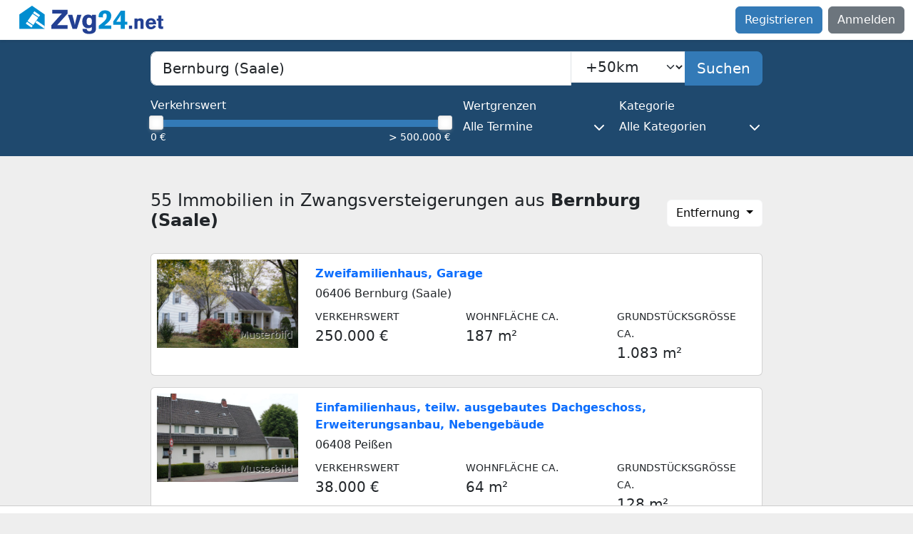

--- FILE ---
content_type: application/javascript; charset=utf-8
request_url: https://www.zvg24.net/assets/application-077244ced0291af6d78dd19aa3f3e983353bb31b6f370f3afe3ceff838ee10da.js
body_size: 100400
content:
(()=>{var na=Object.create;var p6=Object.defineProperty;var oa=Object.getOwnPropertyDescriptor;var la=Object.getOwnPropertyNames;var fa=Object.getPrototypeOf,ua=Object.prototype.hasOwnProperty;var ha=(a,e,c)=>e in a?p6(a,e,{enumerable:!0,configurable:!0,writable:!0,value:c}):a[e]=c;var _1=(a,e)=>()=>(a&&(e=a(a=0)),e);var E2=(a,e)=>()=>(e||a((e={exports:{}}).exports,e),e.exports),ma=(a,e)=>{for(var c in e)p6(a,c,{get:e[c],enumerable:!0})},da=(a,e,c,t)=>{if(e&&typeof e=="object"||typeof e=="function")for(let r of la(e))!ua.call(a,r)&&r!==c&&p6(a,r,{get:()=>e[r],enumerable:!(t=oa(e,r))||t.enumerable});return a};var P1=(a,e,c)=>(c=a!=null?na(fa(a)):{},da(e||!a||!a.__esModule?p6(c,"default",{value:a,enumerable:!0}):c,a));var v1=(a,e,c)=>(ha(a,typeof e!="symbol"?e+"":e,c),c);var l4,k6=_1(()=>{l4={logger:self.console,WebSocket:self.WebSocket}});var b2,$4=_1(()=>{k6();b2={log(...a){this.enabled&&(a.push(Date.now()),l4.logger.log("[ActionCable]",...a))}}});var b3,E6,S3,T6,h8=_1(()=>{$4();b3=()=>new Date().getTime(),E6=a=>(b3()-a)/1e3,S3=class{constructor(e){this.visibilityDidChange=this.visibilityDidChange.bind(this),this.connection=e,this.reconnectAttempts=0}start(){this.isRunning()||(this.startedAt=b3(),delete this.stoppedAt,this.startPolling(),addEventListener("visibilitychange",this.visibilityDidChange),b2.log(`ConnectionMonitor started. stale threshold = ${this.constructor.staleThreshold} s`))}stop(){this.isRunning()&&(this.stoppedAt=b3(),this.stopPolling(),removeEventListener("visibilitychange",this.visibilityDidChange),b2.log("ConnectionMonitor stopped"))}isRunning(){return this.startedAt&&!this.stoppedAt}recordPing(){this.pingedAt=b3()}recordConnect(){this.reconnectAttempts=0,this.recordPing(),delete this.disconnectedAt,b2.log("ConnectionMonitor recorded connect")}recordDisconnect(){this.disconnectedAt=b3(),b2.log("ConnectionMonitor recorded disconnect")}startPolling(){this.stopPolling(),this.poll()}stopPolling(){clearTimeout(this.pollTimeout)}poll(){this.pollTimeout=setTimeout(()=>{this.reconnectIfStale(),this.poll()},this.getPollInterval())}getPollInterval(){let{staleThreshold:e,reconnectionBackoffRate:c}=this.constructor,t=Math.pow(1+c,Math.min(this.reconnectAttempts,10)),s=(this.reconnectAttempts===0?1:c)*Math.random();return e*1e3*t*(1+s)}reconnectIfStale(){this.connectionIsStale()&&(b2.log(`ConnectionMonitor detected stale connection. reconnectAttempts = ${this.reconnectAttempts}, time stale = ${E6(this.refreshedAt)} s, stale threshold = ${this.constructor.staleThreshold} s`),this.reconnectAttempts++,this.disconnectedRecently()?b2.log(`ConnectionMonitor skipping reopening recent disconnect. time disconnected = ${E6(this.disconnectedAt)} s`):(b2.log("ConnectionMonitor reopening"),this.connection.reopen()))}get refreshedAt(){return this.pingedAt?this.pingedAt:this.startedAt}connectionIsStale(){return E6(this.refreshedAt)>this.constructor.staleThreshold}disconnectedRecently(){return this.disconnectedAt&&E6(this.disconnectedAt)<this.constructor.staleThreshold}visibilityDidChange(){document.visibilityState==="visible"&&setTimeout(()=>{(this.connectionIsStale()||!this.connection.isOpen())&&(b2.log(`ConnectionMonitor reopening stale connection on visibilitychange. visibilityState = ${document.visibilityState}`),this.connection.reopen())},200)}};S3.staleThreshold=6;S3.reconnectionBackoffRate=.15;T6=S3});var y3,m8=_1(()=>{y3={message_types:{welcome:"welcome",disconnect:"disconnect",ping:"ping",confirmation:"confirm_subscription",rejection:"reject_subscription"},disconnect_reasons:{unauthorized:"unauthorized",invalid_request:"invalid_request",server_restart:"server_restart"},default_mount_path:"/cable",protocols:["actioncable-v1-json","actioncable-unsupported"]}});var x3,_6,gt,C5,w3,P6,d8=_1(()=>{k6();h8();m8();$4();({message_types:x3,protocols:_6}=y3),gt=_6.slice(0,_6.length-1),C5=[].indexOf,w3=class{constructor(e){this.open=this.open.bind(this),this.consumer=e,this.subscriptions=this.consumer.subscriptions,this.monitor=new T6(this),this.disconnected=!0}send(e){return this.isOpen()?(this.webSocket.send(JSON.stringify(e)),!0):!1}open(){return this.isActive()?(b2.log(`Attempted to open WebSocket, but existing socket is ${this.getState()}`),!1):(b2.log(`Opening WebSocket, current state is ${this.getState()}, subprotocols: ${_6}`),this.webSocket&&this.uninstallEventHandlers(),this.webSocket=new l4.WebSocket(this.consumer.url,_6),this.installEventHandlers(),this.monitor.start(),!0)}close({allowReconnect:e}={allowReconnect:!0}){if(e||this.monitor.stop(),this.isOpen())return this.webSocket.close()}reopen(){if(b2.log(`Reopening WebSocket, current state is ${this.getState()}`),this.isActive())try{return this.close()}catch(e){b2.log("Failed to reopen WebSocket",e)}finally{b2.log(`Reopening WebSocket in ${this.constructor.reopenDelay}ms`),setTimeout(this.open,this.constructor.reopenDelay)}else return this.open()}getProtocol(){if(this.webSocket)return this.webSocket.protocol}isOpen(){return this.isState("open")}isActive(){return this.isState("open","connecting")}isProtocolSupported(){return C5.call(gt,this.getProtocol())>=0}isState(...e){return C5.call(e,this.getState())>=0}getState(){if(this.webSocket){for(let e in l4.WebSocket)if(l4.WebSocket[e]===this.webSocket.readyState)return e.toLowerCase()}return null}installEventHandlers(){for(let e in this.events){let c=this.events[e].bind(this);this.webSocket[`on${e}`]=c}}uninstallEventHandlers(){for(let e in this.events)this.webSocket[`on${e}`]=function(){}}};w3.reopenDelay=500;w3.prototype.events={message(a){if(!this.isProtocolSupported())return;let{identifier:e,message:c,reason:t,reconnect:r,type:s}=JSON.parse(a.data);switch(s){case x3.welcome:return this.monitor.recordConnect(),this.subscriptions.reload();case x3.disconnect:return b2.log(`Disconnecting. Reason: ${t}`),this.close({allowReconnect:r});case x3.ping:return this.monitor.recordPing();case x3.confirmation:return this.subscriptions.confirmSubscription(e),this.subscriptions.notify(e,"connected");case x3.rejection:return this.subscriptions.reject(e);default:return this.subscriptions.notify(e,"received",c)}},open(){if(b2.log(`WebSocket onopen event, using '${this.getProtocol()}' subprotocol`),this.disconnected=!1,!this.isProtocolSupported())return b2.log("Protocol is unsupported. Stopping monitor and disconnecting."),this.close({allowReconnect:!1})},close(a){if(b2.log("WebSocket onclose event"),!this.disconnected)return this.disconnected=!0,this.monitor.recordDisconnect(),this.subscriptions.notifyAll("disconnected",{willAttemptReconnect:this.monitor.isRunning()})},error(){b2.log("WebSocket onerror event")}};P6=w3});var zt,b4,p8=_1(()=>{zt=function(a,e){if(e!=null)for(let c in e){let t=e[c];a[c]=t}return a},b4=class{constructor(e,c={},t){this.consumer=e,this.identifier=JSON.stringify(c),zt(this,t)}perform(e,c={}){return c.action=e,this.send(c)}send(e){return this.consumer.send({command:"message",identifier:this.identifier,data:JSON.stringify(e)})}unsubscribe(){return this.consumer.subscriptions.remove(this)}}});var v8,F6,H8=_1(()=>{$4();v8=class{constructor(e){this.subscriptions=e,this.pendingSubscriptions=[]}guarantee(e){this.pendingSubscriptions.indexOf(e)==-1?(b2.log(`SubscriptionGuarantor guaranteeing ${e.identifier}`),this.pendingSubscriptions.push(e)):b2.log(`SubscriptionGuarantor already guaranteeing ${e.identifier}`),this.startGuaranteeing()}forget(e){b2.log(`SubscriptionGuarantor forgetting ${e.identifier}`),this.pendingSubscriptions=this.pendingSubscriptions.filter(c=>c!==e)}startGuaranteeing(){this.stopGuaranteeing(),this.retrySubscribing()}stopGuaranteeing(){clearTimeout(this.retryTimeout)}retrySubscribing(){this.retryTimeout=setTimeout(()=>{this.subscriptions&&typeof this.subscriptions.subscribe=="function"&&this.pendingSubscriptions.map(e=>{b2.log(`SubscriptionGuarantor resubscribing ${e.identifier}`),this.subscriptions.subscribe(e)})},500)}},F6=v8});var S4,g8=_1(()=>{p8();H8();$4();S4=class{constructor(e){this.consumer=e,this.guarantor=new F6(this),this.subscriptions=[]}create(e,c){let t=e,r=typeof t=="object"?t:{channel:t},s=new b4(this.consumer,r,c);return this.add(s)}add(e){return this.subscriptions.push(e),this.consumer.ensureActiveConnection(),this.notify(e,"initialized"),this.subscribe(e),e}remove(e){return this.forget(e),this.findAll(e.identifier).length||this.sendCommand(e,"unsubscribe"),e}reject(e){return this.findAll(e).map(c=>(this.forget(c),this.notify(c,"rejected"),c))}forget(e){return this.guarantor.forget(e),this.subscriptions=this.subscriptions.filter(c=>c!==e),e}findAll(e){return this.subscriptions.filter(c=>c.identifier===e)}reload(){return this.subscriptions.map(e=>this.subscribe(e))}notifyAll(e,...c){return this.subscriptions.map(t=>this.notify(t,e,...c))}notify(e,c,...t){let r;return typeof e=="string"?r=this.findAll(e):r=[e],r.map(s=>typeof s[c]=="function"?s[c](...t):void 0)}subscribe(e){this.sendCommand(e,"subscribe")&&this.guarantor.guarantee(e)}confirmSubscription(e){b2.log(`Subscription confirmed ${e}`),this.findAll(e).map(c=>this.guarantor.forget(c))}sendCommand(e,c){let{identifier:t}=e;return this.consumer.send({command:c,identifier:t})}}});function z8(a){if(typeof a=="function"&&(a=a()),a&&!/^wss?:/i.test(a)){let e=document.createElement("a");return e.href=a,e.href=e.href,e.protocol=e.protocol.replace("http","ws"),e.href}else return a}var j4,L5=_1(()=>{d8();g8();j4=class{constructor(e){this._url=e,this.subscriptions=new S4(this),this.connection=new P6(this)}get url(){return z8(this._url)}send(e){return this.connection.send(e)}connect(){return this.connection.open()}disconnect(){return this.connection.close({allowReconnect:!1})}ensureActiveConnection(){if(!this.connection.isActive())return this.connection.open()}}});var S5={};ma(S5,{Connection:()=>P6,ConnectionMonitor:()=>T6,Consumer:()=>j4,INTERNAL:()=>y3,Subscription:()=>b4,SubscriptionGuarantor:()=>F6,Subscriptions:()=>S4,adapters:()=>l4,createConsumer:()=>Vt,createWebSocketURL:()=>z8,getConfig:()=>b5,logger:()=>b2});function Vt(a=b5("url")||y3.default_mount_path){return new j4(a)}function b5(a){let e=document.head.querySelector(`meta[name='action-cable-${a}']`);if(e)return e.getAttribute("content")}var y5=_1(()=>{d8();h8();L5();m8();p8();g8();H8();k6();$4()});var W5=E2(($8,j8)=>{(function(a,e){typeof $8=="object"&&typeof j8<"u"?j8.exports=e():typeof define=="function"&&define.amd?define(e):(a=typeof globalThis<"u"?globalThis:a||self,a.Data=e())})($8,function(){"use strict";let a=new Map;return{set(c,t,r){a.has(c)||a.set(c,new Map);let s=a.get(c);if(!s.has(t)&&s.size!==0){console.error(`Bootstrap doesn't allow more than one instance per element. Bound instance: ${Array.from(s.keys())[0]}.`);return}s.set(t,r)},get(c,t){return a.has(c)&&a.get(c).get(t)||null},remove(c,t){if(!a.has(c))return;let r=a.get(c);r.delete(t),r.size===0&&a.delete(c)}}})});var V1=E2((W6,$5)=>{(function(a,e){typeof W6=="object"&&typeof $5<"u"?e(W6):typeof define=="function"&&define.amd?define(["exports"],e):(a=typeof globalThis<"u"?globalThis:a||self,e(a.Index={}))})(W6,function(a){"use strict";let t="transitionend",r=L=>(L&&window.CSS&&window.CSS.escape&&(L=L.replace(/#([^\s"#']+)/g,(F,E)=>`#${CSS.escape(E)}`)),L),s=L=>L==null?`${L}`:Object.prototype.toString.call(L).match(/\s([a-z]+)/i)[1].toLowerCase(),o=L=>{do L+=Math.floor(Math.random()*1e6);while(document.getElementById(L));return L},n=L=>{if(!L)return 0;let{transitionDuration:F,transitionDelay:E}=window.getComputedStyle(L),Z=Number.parseFloat(F),l2=Number.parseFloat(E);return!Z&&!l2?0:(F=F.split(",")[0],E=E.split(",")[0],(Number.parseFloat(F)+Number.parseFloat(E))*1e3)},u=L=>{L.dispatchEvent(new Event(t))},v=L=>!L||typeof L!="object"?!1:(typeof L.jquery<"u"&&(L=L[0]),typeof L.nodeType<"u"),d=L=>v(L)?L.jquery?L[0]:L:typeof L=="string"&&L.length>0?document.querySelector(r(L)):null,z=L=>{if(!v(L)||L.getClientRects().length===0)return!1;let F=getComputedStyle(L).getPropertyValue("visibility")==="visible",E=L.closest("details:not([open])");if(!E)return F;if(E!==L){let Z=L.closest("summary");if(Z&&Z.parentNode!==E||Z===null)return!1}return F},C=L=>!L||L.nodeType!==Node.ELEMENT_NODE||L.classList.contains("disabled")?!0:typeof L.disabled<"u"?L.disabled:L.hasAttribute("disabled")&&L.getAttribute("disabled")!=="false",b=L=>{if(!document.documentElement.attachShadow)return null;if(typeof L.getRootNode=="function"){let F=L.getRootNode();return F instanceof ShadowRoot?F:null}return L instanceof ShadowRoot?L:L.parentNode?b(L.parentNode):null},T=()=>{},_=L=>{L.offsetHeight},A=()=>window.jQuery&&!document.body.hasAttribute("data-bs-no-jquery")?window.jQuery:null,W=[],Y=L=>{document.readyState==="loading"?(W.length||document.addEventListener("DOMContentLoaded",()=>{for(let F of W)F()}),W.push(L)):L()},J=()=>document.documentElement.dir==="rtl",w=L=>{Y(()=>{let F=A();if(F){let E=L.NAME,Z=F.fn[E];F.fn[E]=L.jQueryInterface,F.fn[E].Constructor=L,F.fn[E].noConflict=()=>(F.fn[E]=Z,L.jQueryInterface)}})},N=(L,F=[],E=L)=>typeof L=="function"?L(...F):E,I=(L,F,E=!0)=>{if(!E){N(L);return}let l2=n(F)+5,t2=!1,a2=({target:m2})=>{m2===F&&(t2=!0,F.removeEventListener(t,a2),N(L))};F.addEventListener(t,a2),setTimeout(()=>{t2||u(F)},l2)},x=(L,F,E,Z)=>{let l2=L.length,t2=L.indexOf(F);return t2===-1?!E&&Z?L[l2-1]:L[0]:(t2+=E?1:-1,Z&&(t2=(t2+l2)%l2),L[Math.max(0,Math.min(t2,l2-1))])};a.defineJQueryPlugin=w,a.execute=N,a.executeAfterTransition=I,a.findShadowRoot=b,a.getElement=d,a.getNextActiveElement=x,a.getTransitionDurationFromElement=n,a.getUID=o,a.getjQuery=A,a.isDisabled=C,a.isElement=v,a.isRTL=J,a.isVisible=z,a.noop=T,a.onDOMContentLoaded=Y,a.parseSelector=r,a.reflow=_,a.toType=s,a.triggerTransitionEnd=u,Object.defineProperty(a,Symbol.toStringTag,{value:"Module"})})});var X1=E2((G8,K8)=>{(function(a,e){typeof G8=="object"&&typeof K8<"u"?K8.exports=e(V1()):typeof define=="function"&&define.amd?define(["../util/index"],e):(a=typeof globalThis<"u"?globalThis:a||self,a.EventHandler=e(a.Index))})(G8,function(a){"use strict";let e=/[^.]*(?=\..*)\.|.*/,c=/\..*/,t=/::\d+$/,r={},s=1,o={mouseenter:"mouseover",mouseleave:"mouseout"},n=new Set(["click","dblclick","mouseup","mousedown","contextmenu","mousewheel","DOMMouseScroll","mouseover","mouseout","mousemove","selectstart","selectend","keydown","keypress","keyup","orientationchange","touchstart","touchmove","touchend","touchcancel","pointerdown","pointermove","pointerup","pointerleave","pointercancel","gesturestart","gesturechange","gestureend","focus","blur","change","reset","select","submit","focusin","focusout","load","unload","beforeunload","resize","move","DOMContentLoaded","readystatechange","error","abort","scroll"]);function u(w,N){return N&&`${N}::${s++}`||w.uidEvent||s++}function v(w){let N=u(w);return w.uidEvent=N,r[N]=r[N]||{},r[N]}function d(w,N){return function I(x){return J(x,{delegateTarget:w}),I.oneOff&&Y.off(w,x.type,N),N.apply(w,[x])}}function z(w,N,I){return function x(L){let F=w.querySelectorAll(N);for(let{target:E}=L;E&&E!==this;E=E.parentNode)for(let Z of F)if(Z===E)return J(L,{delegateTarget:E}),x.oneOff&&Y.off(w,L.type,N,I),I.apply(E,[L])}}function C(w,N,I=null){return Object.values(w).find(x=>x.callable===N&&x.delegationSelector===I)}function b(w,N,I){let x=typeof N=="string",L=x?I:N||I,F=W(w);return n.has(F)||(F=w),[x,L,F]}function T(w,N,I,x,L){if(typeof N!="string"||!w)return;let[F,E,Z]=b(N,I,x);N in o&&(E=(I2=>function(O){if(!O.relatedTarget||O.relatedTarget!==O.delegateTarget&&!O.delegateTarget.contains(O.relatedTarget))return I2.call(this,O)})(E));let l2=v(w),t2=l2[Z]||(l2[Z]={}),a2=C(t2,E,F?I:null);if(a2){a2.oneOff=a2.oneOff&&L;return}let m2=u(E,N.replace(e,"")),c2=F?z(w,I,E):d(w,E);c2.delegationSelector=F?I:null,c2.callable=E,c2.oneOff=L,c2.uidEvent=m2,t2[m2]=c2,w.addEventListener(Z,c2,F)}function _(w,N,I,x,L){let F=C(N[I],x,L);F&&(w.removeEventListener(I,F,!!L),delete N[I][F.uidEvent])}function A(w,N,I,x){let L=N[I]||{};for(let[F,E]of Object.entries(L))F.includes(x)&&_(w,N,I,E.callable,E.delegationSelector)}function W(w){return w=w.replace(c,""),o[w]||w}let Y={on(w,N,I,x){T(w,N,I,x,!1)},one(w,N,I,x){T(w,N,I,x,!0)},off(w,N,I,x){if(typeof N!="string"||!w)return;let[L,F,E]=b(N,I,x),Z=E!==N,l2=v(w),t2=l2[E]||{},a2=N.startsWith(".");if(typeof F<"u"){if(!Object.keys(t2).length)return;_(w,l2,E,F,L?I:null);return}if(a2)for(let m2 of Object.keys(l2))A(w,l2,m2,N.slice(1));for(let[m2,c2]of Object.entries(t2)){let r2=m2.replace(t,"");(!Z||N.includes(r2))&&_(w,l2,E,c2.callable,c2.delegationSelector)}},trigger(w,N,I){if(typeof N!="string"||!w)return null;let x=a.getjQuery(),L=W(N),F=N!==L,E=null,Z=!0,l2=!0,t2=!1;F&&x&&(E=x.Event(N,I),x(w).trigger(E),Z=!E.isPropagationStopped(),l2=!E.isImmediatePropagationStopped(),t2=E.isDefaultPrevented());let a2=J(new Event(N,{bubbles:Z,cancelable:!0}),I);return t2&&a2.preventDefault(),l2&&w.dispatchEvent(a2),a2.defaultPrevented&&E&&E.preventDefault(),a2}};function J(w,N={}){for(let[I,x]of Object.entries(N))try{w[I]=x}catch{Object.defineProperty(w,I,{configurable:!0,get(){return x}})}return w}return Y})});var $6=E2((Y8,X8)=>{(function(a,e){typeof Y8=="object"&&typeof X8<"u"?X8.exports=e():typeof define=="function"&&define.amd?define(e):(a=typeof globalThis<"u"?globalThis:a||self,a.Manipulator=e())})(Y8,function(){"use strict";function a(t){if(t==="true")return!0;if(t==="false")return!1;if(t===Number(t).toString())return Number(t);if(t===""||t==="null")return null;if(typeof t!="string")return t;try{return JSON.parse(decodeURIComponent(t))}catch{return t}}function e(t){return t.replace(/[A-Z]/g,r=>`-${r.toLowerCase()}`)}return{setDataAttribute(t,r,s){t.setAttribute(`data-bs-${e(r)}`,s)},removeDataAttribute(t,r){t.removeAttribute(`data-bs-${e(r)}`)},getDataAttributes(t){if(!t)return{};let r={},s=Object.keys(t.dataset).filter(o=>o.startsWith("bs")&&!o.startsWith("bsConfig"));for(let o of s){let n=o.replace(/^bs/,"");n=n.charAt(0).toLowerCase()+n.slice(1,n.length),r[n]=a(t.dataset[o])}return r},getDataAttribute(t,r){return a(t.getAttribute(`data-bs-${e(r)}`))}}})});var j6=E2((Q8,J8)=>{(function(a,e){typeof Q8=="object"&&typeof J8<"u"?J8.exports=e($6(),V1()):typeof define=="function"&&define.amd?define(["../dom/manipulator","./index"],e):(a=typeof globalThis<"u"?globalThis:a||self,a.Config=e(a.Manipulator,a.Index))})(Q8,function(a,e){"use strict";class c{static get Default(){return{}}static get DefaultType(){return{}}static get NAME(){throw new Error('You have to implement the static method "NAME", for each component!')}_getConfig(r){return r=this._mergeConfigObj(r),r=this._configAfterMerge(r),this._typeCheckConfig(r),r}_configAfterMerge(r){return r}_mergeConfigObj(r,s){let o=e.isElement(s)?a.getDataAttribute(s,"config"):{};return{...this.constructor.Default,...typeof o=="object"?o:{},...e.isElement(s)?a.getDataAttributes(s):{},...typeof r=="object"?r:{}}}_typeCheckConfig(r,s=this.constructor.DefaultType){for(let[o,n]of Object.entries(s)){let u=r[o],v=e.isElement(u)?"element":e.toType(u);if(!new RegExp(n).test(v))throw new TypeError(`${this.constructor.NAME.toUpperCase()}: Option "${o}" provided type "${v}" but expected type "${n}".`)}}}return c})});var T3=E2((Z8,ee)=>{(function(a,e){typeof Z8=="object"&&typeof ee<"u"?ee.exports=e(W5(),X1(),j6(),V1()):typeof define=="function"&&define.amd?define(["./dom/data","./dom/event-handler","./util/config","./util/index"],e):(a=typeof globalThis<"u"?globalThis:a||self,a.BaseComponent=e(a.Data,a.EventHandler,a.Config,a.Index))})(Z8,function(a,e,c,t){"use strict";let r="5.3.2";class s extends c{constructor(n,u){super(),n=t.getElement(n),n&&(this._element=n,this._config=this._getConfig(u),a.set(this._element,this.constructor.DATA_KEY,this))}dispose(){a.remove(this._element,this.constructor.DATA_KEY),e.off(this._element,this.constructor.EVENT_KEY);for(let n of Object.getOwnPropertyNames(this))this[n]=null}_queueCallback(n,u,v=!0){t.executeAfterTransition(n,u,v)}_getConfig(n){return n=this._mergeConfigObj(n,this._element),n=this._configAfterMerge(n),this._typeCheckConfig(n),n}static getInstance(n){return a.get(t.getElement(n),this.DATA_KEY)}static getOrCreateInstance(n,u={}){return this.getInstance(n)||new this(n,typeof u=="object"?u:null)}static get VERSION(){return r}static get DATA_KEY(){return`bs.${this.NAME}`}static get EVENT_KEY(){return`.${this.DATA_KEY}`}static eventName(n){return`${n}${this.EVENT_KEY}`}}return s})});var y4=E2((ce,ae)=>{(function(a,e){typeof ce=="object"&&typeof ae<"u"?ae.exports=e(V1()):typeof define=="function"&&define.amd?define(["../util/index"],e):(a=typeof globalThis<"u"?globalThis:a||self,a.SelectorEngine=e(a.Index))})(ce,function(a){"use strict";let e=t=>{let r=t.getAttribute("data-bs-target");if(!r||r==="#"){let s=t.getAttribute("href");if(!s||!s.includes("#")&&!s.startsWith("."))return null;s.includes("#")&&!s.startsWith("#")&&(s=`#${s.split("#")[1]}`),r=s&&s!=="#"?a.parseSelector(s.trim()):null}return r},c={find(t,r=document.documentElement){return[].concat(...Element.prototype.querySelectorAll.call(r,t))},findOne(t,r=document.documentElement){return Element.prototype.querySelector.call(r,t)},children(t,r){return[].concat(...t.children).filter(s=>s.matches(r))},parents(t,r){let s=[],o=t.parentNode.closest(r);for(;o;)s.push(o),o=o.parentNode.closest(r);return s},prev(t,r){let s=t.previousElementSibling;for(;s;){if(s.matches(r))return[s];s=s.previousElementSibling}return[]},next(t,r){let s=t.nextElementSibling;for(;s;){if(s.matches(r))return[s];s=s.nextElementSibling}return[]},focusableChildren(t){let r=["a","button","input","textarea","select","details","[tabindex]",'[contenteditable="true"]'].map(s=>`${s}:not([tabindex^="-"])`).join(",");return this.find(r,t).filter(s=>!a.isDisabled(s)&&a.isVisible(s))},getSelectorFromElement(t){let r=e(t);return r&&c.findOne(r)?r:null},getElementFromSelector(t){let r=e(t);return r?c.findOne(r):null},getMultipleElementsFromSelector(t){let r=e(t);return r?c.find(r):[]}};return c})});var te=E2((G6,j5)=>{(function(a,e){typeof G6=="object"&&typeof j5<"u"?e(G6,X1(),y4(),V1()):typeof define=="function"&&define.amd?define(["exports","../dom/event-handler","../dom/selector-engine","./index"],e):(a=typeof globalThis<"u"?globalThis:a||self,e(a.ComponentFunctions={},a.EventHandler,a.SelectorEngine,a.Index))})(G6,function(a,e,c,t){"use strict";let r=(s,o="hide")=>{let n=`click.dismiss${s.EVENT_KEY}`,u=s.NAME;e.on(document,n,`[data-bs-dismiss="${u}"]`,function(v){if(["A","AREA"].includes(this.tagName)&&v.preventDefault(),t.isDisabled(this))return;let d=c.getElementFromSelector(this)||this.closest(`.${u}`);s.getOrCreateInstance(d)[o]()})};a.enableDismissTrigger=r,Object.defineProperty(a,Symbol.toStringTag,{value:"Module"})})});var G5=E2((re,se)=>{(function(a,e){typeof re=="object"&&typeof se<"u"?se.exports=e(T3(),X1(),te(),V1()):typeof define=="function"&&define.amd?define(["./base-component","./dom/event-handler","./util/component-functions","./util/index"],e):(a=typeof globalThis<"u"?globalThis:a||self,a.Toast=e(a.BaseComponent,a.EventHandler,a.ComponentFunctions,a.Index))})(re,function(a,e,c,t){"use strict";let r="toast",o=".bs.toast",n=`mouseover${o}`,u=`mouseout${o}`,v=`focusin${o}`,d=`focusout${o}`,z=`hide${o}`,C=`hidden${o}`,b=`show${o}`,T=`shown${o}`,_="fade",A="hide",W="show",Y="showing",J={animation:"boolean",autohide:"boolean",delay:"number"},w={animation:!0,autohide:!0,delay:5e3};class N extends a{constructor(x,L){super(x,L),this._timeout=null,this._hasMouseInteraction=!1,this._hasKeyboardInteraction=!1,this._setListeners()}static get Default(){return w}static get DefaultType(){return J}static get NAME(){return r}show(){if(e.trigger(this._element,b).defaultPrevented)return;this._clearTimeout(),this._config.animation&&this._element.classList.add(_);let L=()=>{this._element.classList.remove(Y),e.trigger(this._element,T),this._maybeScheduleHide()};this._element.classList.remove(A),t.reflow(this._element),this._element.classList.add(W,Y),this._queueCallback(L,this._element,this._config.animation)}hide(){if(!this.isShown()||e.trigger(this._element,z).defaultPrevented)return;let L=()=>{this._element.classList.add(A),this._element.classList.remove(Y,W),e.trigger(this._element,C)};this._element.classList.add(Y),this._queueCallback(L,this._element,this._config.animation)}dispose(){this._clearTimeout(),this.isShown()&&this._element.classList.remove(W),super.dispose()}isShown(){return this._element.classList.contains(W)}_maybeScheduleHide(){this._config.autohide&&(this._hasMouseInteraction||this._hasKeyboardInteraction||(this._timeout=setTimeout(()=>{this.hide()},this._config.delay)))}_onInteraction(x,L){switch(x.type){case"mouseover":case"mouseout":{this._hasMouseInteraction=L;break}case"focusin":case"focusout":{this._hasKeyboardInteraction=L;break}}if(L){this._clearTimeout();return}let F=x.relatedTarget;this._element===F||this._element.contains(F)||this._maybeScheduleHide()}_setListeners(){e.on(this._element,n,x=>this._onInteraction(x,!0)),e.on(this._element,u,x=>this._onInteraction(x,!1)),e.on(this._element,v,x=>this._onInteraction(x,!0)),e.on(this._element,d,x=>this._onInteraction(x,!1))}_clearTimeout(){clearTimeout(this._timeout),this._timeout=null}static jQueryInterface(x){return this.each(function(){let L=N.getOrCreateInstance(this,x);if(typeof x=="string"){if(typeof L[x]>"u")throw new TypeError(`No method named "${x}"`);L[x](this)}})}}return c.enableDismissTrigger(N),t.defineJQueryPlugin(N),N})});var X5=E2((Ii,ie)=>{function Y5(a,e=100,c={}){if(typeof a!="function")throw new TypeError(`Expected the first parameter to be a function, got \`${typeof a}\`.`);if(e<0)throw new RangeError("`wait` must not be negative.");let{immediate:t}=typeof c=="boolean"?{immediate:c}:c,r,s,o,n,u;function v(){let z=Date.now()-n;if(z<e&&z>=0)o=setTimeout(v,e-z);else if(o=void 0,!t){let C=r,b=s;r=void 0,s=void 0,u=a.apply(C,b)}}let d=function(...z){if(r&&this!==r)throw new Error("Debounced method called with different contexts.");r=this,s=z,n=Date.now();let C=t&&!o;if(o||(o=setTimeout(v,e)),C){let b=r,T=s;r=void 0,s=void 0,u=a.apply(b,T)}return u};return d.clear=()=>{o&&(clearTimeout(o),o=void 0)},d.flush=()=>{if(!o)return;let z=r,C=s;r=void 0,s=void 0,u=a.apply(z,C),clearTimeout(o),o=void 0},d}ie.exports.debounce=Y5;ie.exports=Y5});var Z5=E2((J5,ne)=>{(function(a){if(typeof J5=="object"&&typeof ne<"u")ne.exports=a();else if(typeof define=="function"&&define.amd)define([],a);else{var e;typeof window<"u"?e=window:typeof global<"u"?e=global:typeof self<"u"?e=self:e=this,e.Bugsnag=a()}})(function(){var a,e,c,t=["navigation","request","process","log","user","state","error","manual"],r=function(i,l,h){for(var m=h,H=0,M=i.length;H<M;H++)m=l(m,i[H],H,i);return m},s=function(i,l){return r(i,function(h,m,H,M){return l(m,H,M)?h.concat(m):h},[])},o=function(i,l){return r(i,function(h,m,H,M){return h===!0||m===l},!1)},n=function(i){return Object.prototype.toString.call(i)==="[object Array]"},u=!{toString:null}.propertyIsEnumerable("toString"),v=["toString","toLocaleString","valueOf","hasOwnProperty","isPrototypeOf","propertyIsEnumerable","constructor"],d=function(i){var l=[],h;for(h in i)Object.prototype.hasOwnProperty.call(i,h)&&l.push(h);if(!u)return l;for(var m=0,H=v.length;m<H;m++)Object.prototype.hasOwnProperty.call(i,v[m])&&l.push(v[m]);return l},z=function(i,l){return i===void 0&&(i=1),l===void 0&&(l=1/0),function(h){return typeof h=="number"&&parseInt(""+h,10)===h&&h>=i&&h<=l}},C=function(i){return typeof i=="function"||n(i)&&s(i,function(l){return typeof l=="function"}).length===i.length},b=function(i){return typeof i=="string"&&!!i.length},T={},_=function(){return{unhandledExceptions:!0,unhandledRejections:!0}};T.schema={apiKey:{defaultValue:function(){return null},message:"is required",validate:b},appVersion:{defaultValue:function(){},message:"should be a string",validate:function(i){return i===void 0||b(i)}},appType:{defaultValue:function(){},message:"should be a string",validate:function(i){return i===void 0||b(i)}},autoDetectErrors:{defaultValue:function(){return!0},message:"should be true|false",validate:function(i){return i===!0||i===!1}},enabledErrorTypes:{defaultValue:function(){return _()},message:"should be an object containing the flags { unhandledExceptions:true|false, unhandledRejections:true|false }",allowPartialObject:!0,validate:function(i){if(typeof i!="object"||!i)return!1;var l=d(i),h=d(_());return!(s(l,function(m){return o(h,m)}).length<l.length||s(d(i),function(m){return typeof i[m]!="boolean"}).length>0)}},onError:{defaultValue:function(){return[]},message:"should be a function or array of functions",validate:C},onSession:{defaultValue:function(){return[]},message:"should be a function or array of functions",validate:C},onBreadcrumb:{defaultValue:function(){return[]},message:"should be a function or array of functions",validate:C},endpoints:{defaultValue:function(){return{notify:"https://notify.bugsnag.com",sessions:"https://sessions.bugsnag.com"}},message:"should be an object containing endpoint URLs { notify, sessions }",validate:function(i){return i&&typeof i=="object"&&b(i.notify)&&b(i.sessions)&&s(d(i),function(l){return!o(["notify","sessions"],l)}).length===0}},autoTrackSessions:{defaultValue:function(i){return!0},message:"should be true|false",validate:function(i){return i===!0||i===!1}},enabledReleaseStages:{defaultValue:function(){return null},message:"should be an array of strings",validate:function(i){return i===null||n(i)&&s(i,function(l){return typeof l=="string"}).length===i.length}},releaseStage:{defaultValue:function(){return"production"},message:"should be a string",validate:function(i){return typeof i=="string"&&i.length}},maxBreadcrumbs:{defaultValue:function(){return 25},message:"should be a number \u2264100",validate:function(i){return z(0,100)(i)}},enabledBreadcrumbTypes:{defaultValue:function(){return t},message:"should be null or a list of available breadcrumb types ("+t.join(",")+")",validate:function(i){return i===null||n(i)&&r(i,function(l,h){return l===!1?l:o(t,h)},!0)}},context:{defaultValue:function(){},message:"should be a string",validate:function(i){return i===void 0||typeof i=="string"}},user:{defaultValue:function(){return{}},message:"should be an object with { id, email, name } properties",validate:function(i){return i===null||i&&r(d(i),function(l,h){return l&&o(["id","email","name"],h)},!0)}},metadata:{defaultValue:function(){return{}},message:"should be an object",validate:function(i){return typeof i=="object"&&i!==null}},logger:{defaultValue:function(){},message:"should be null or an object with methods { debug, info, warn, error }",validate:function(i){return!i||i&&r(["debug","info","warn","error"],function(l,h){return l&&typeof i[h]=="function"},!0)}},redactedKeys:{defaultValue:function(){return["password"]},message:"should be an array of strings|regexes",validate:function(i){return n(i)&&i.length===s(i,function(l){return typeof l=="string"||l&&typeof l.test=="function"}).length}},plugins:{defaultValue:function(){return[]},message:"should be an array of plugin objects",validate:function(i){return n(i)&&i.length===s(i,function(l){return l&&typeof l=="object"&&typeof l.load=="function"}).length}},featureFlags:{defaultValue:function(){return[]},message:'should be an array of objects that have a "name" property',validate:function(i){return n(i)&&i.length===s(i,function(l){return l&&typeof l=="object"&&typeof l.name=="string"}).length}}};var A=function(i){for(var l=1;l<arguments.length;l++){var h=arguments[l];for(var m in h)Object.prototype.hasOwnProperty.call(h,m)&&(i[m]=h[m])}return i},W=function(i,l){return r(i,function(h,m,H,M){return h.concat(l(m,H,M))},[])};function Y(){return Y=Object.assign||function(i){for(var l=1;l<arguments.length;l++){var h=arguments[l];for(var m in h)Object.prototype.hasOwnProperty.call(h,m)&&(i[m]=h[m])}return i},Y.apply(this,arguments)}var J=T.schema,w={releaseStage:A({},J.releaseStage,{defaultValue:function(){return/^localhost(:\d+)?$/.test(window.location.host)?"development":"production"}}),appType:Y({},J.appType,{defaultValue:function(){return"browser"}}),logger:A({},J.logger,{defaultValue:function(){return typeof console<"u"&&typeof console.debug=="function"?N():void 0}})},N=function(){var i={},l=console.log;return W(["debug","info","warn","error"],function(h){var m=console[h];i[h]=typeof m=="function"?m.bind(console,"[bugsnag]"):l.bind(console,"[bugsnag]")}),i},I=function(){function i(h,m,H,M){M===void 0&&(M=new Date),this.type=H,this.message=h,this.metadata=m,this.timestamp=M}var l=i.prototype;return l.toJSON=function(){return{type:this.type,name:this.message,timestamp:this.timestamp,metaData:this.metadata}},i}(),x=I,L={};(function(i,l){"use strict";typeof a=="function"&&a.amd?a("stackframe",[],l):typeof L=="object"?L=l():i.StackFrame=l()})(this,function(){"use strict";function i(G){return!isNaN(parseFloat(G))&&isFinite(G)}function l(G){return G.charAt(0).toUpperCase()+G.substring(1)}function h(G){return function(){return this[G]}}var m=["isConstructor","isEval","isNative","isToplevel"],H=["columnNumber","lineNumber"],M=["fileName","functionName","source"],y=["args"],B=m.concat(H,M,y);function k(G){if(G instanceof Object)for(var n2=0;n2<B.length;n2++)G.hasOwnProperty(B[n2])&&G[B[n2]]!==void 0&&this["set"+l(B[n2])](G[B[n2]])}k.prototype={getArgs:function(){return this.args},setArgs:function(G){if(Object.prototype.toString.call(G)!=="[object Array]")throw new TypeError("Args must be an Array");this.args=G},getEvalOrigin:function(){return this.evalOrigin},setEvalOrigin:function(G){if(G instanceof k)this.evalOrigin=G;else if(G instanceof Object)this.evalOrigin=new k(G);else throw new TypeError("Eval Origin must be an Object or StackFrame")},toString:function(){var G=this.getFunctionName()||"{anonymous}",n2="("+(this.getArgs()||[]).join(",")+")",x2=this.getFileName()?"@"+this.getFileName():"",L2=i(this.getLineNumber())?":"+this.getLineNumber():"",i2=i(this.getColumnNumber())?":"+this.getColumnNumber():"";return G+n2+x2+L2+i2}};for(var X=0;X<m.length;X++)k.prototype["get"+l(m[X])]=h(m[X]),k.prototype["set"+l(m[X])]=function(G){return function(n2){this[G]=!!n2}}(m[X]);for(var K=0;K<H.length;K++)k.prototype["get"+l(H[K])]=h(H[K]),k.prototype["set"+l(H[K])]=function(G){return function(n2){if(!i(n2))throw new TypeError(G+" must be a Number");this[G]=Number(n2)}}(H[K]);for(var o2=0;o2<M.length;o2++)k.prototype["get"+l(M[o2])]=h(M[o2]),k.prototype["set"+l(M[o2])]=function(G){return function(n2){this[G]=String(n2)}}(M[o2]);return k});var F={};(function(i,l){"use strict";typeof a=="function"&&a.amd?a("error-stack-parser",["stackframe"],l):typeof F=="object"?F=l(L):i.ErrorStackParser=l(i.StackFrame)})(this,function(l){"use strict";var h=/(^|@)\S+\:\d+/,m=/^\s*at .*(\S+\:\d+|\(native\))/m,H=/^(eval@)?(\[native code\])?$/;return{parse:function(y){if(typeof y.stacktrace<"u"||typeof y["opera#sourceloc"]<"u")return this.parseOpera(y);if(y.stack&&y.stack.match(m))return this.parseV8OrIE(y);if(y.stack)return this.parseFFOrSafari(y);throw new Error("Cannot parse given Error object")},extractLocation:function(y){if(y.indexOf(":")===-1)return[y];var B=/(.+?)(?:\:(\d+))?(?:\:(\d+))?$/,k=B.exec(y.replace(/[\(\)]/g,""));return[k[1],k[2]||void 0,k[3]||void 0]},parseV8OrIE:function(y){var B=y.stack.split(`
`).filter(function(k){return!!k.match(m)},this);return B.map(function(k){k.indexOf("(eval ")>-1&&(k=k.replace(/eval code/g,"eval").replace(/(\(eval at [^\()]*)|(\)\,.*$)/g,""));var X=k.replace(/^\s+/,"").replace(/\(eval code/g,"("),K=X.match(/ (\((.+):(\d+):(\d+)\)$)/);X=K?X.replace(K[0],""):X;var o2=X.split(/\s+/).slice(1),G=this.extractLocation(K?K[1]:o2.pop()),n2=o2.join(" ")||void 0,x2=["eval","<anonymous>"].indexOf(G[0])>-1?void 0:G[0];return new l({functionName:n2,fileName:x2,lineNumber:G[1],columnNumber:G[2],source:k})},this)},parseFFOrSafari:function(y){var B=y.stack.split(`
`).filter(function(k){return!k.match(H)},this);return B.map(function(k){if(k.indexOf(" > eval")>-1&&(k=k.replace(/ line (\d+)(?: > eval line \d+)* > eval\:\d+\:\d+/g,":$1")),k.indexOf("@")===-1&&k.indexOf(":")===-1)return new l({functionName:k});var X=/((.*".+"[^@]*)?[^@]*)(?:@)/,K=k.match(X),o2=K&&K[1]?K[1]:void 0,G=this.extractLocation(k.replace(X,""));return new l({functionName:o2,fileName:G[0],lineNumber:G[1],columnNumber:G[2],source:k})},this)},parseOpera:function(y){return!y.stacktrace||y.message.indexOf(`
`)>-1&&y.message.split(`
`).length>y.stacktrace.split(`
`).length?this.parseOpera9(y):y.stack?this.parseOpera11(y):this.parseOpera10(y)},parseOpera9:function(y){for(var B=/Line (\d+).*script (?:in )?(\S+)/i,k=y.message.split(`
`),X=[],K=2,o2=k.length;K<o2;K+=2){var G=B.exec(k[K]);G&&X.push(new l({fileName:G[2],lineNumber:G[1],source:k[K]}))}return X},parseOpera10:function(y){for(var B=/Line (\d+).*script (?:in )?(\S+)(?:: In function (\S+))?$/i,k=y.stacktrace.split(`
`),X=[],K=0,o2=k.length;K<o2;K+=2){var G=B.exec(k[K]);G&&X.push(new l({functionName:G[3]||void 0,fileName:G[2],lineNumber:G[1],source:k[K]}))}return X},parseOpera11:function(y){var B=y.stack.split(`
`).filter(function(k){return!!k.match(h)&&!k.match(/^Error created at/)},this);return B.map(function(k){var X=k.split("@"),K=this.extractLocation(X.pop()),o2=X.shift()||"",G=o2.replace(/<anonymous function(: (\w+))?>/,"$2").replace(/\([^\)]*\)/g,"")||void 0,n2;o2.match(/\(([^\)]*)\)/)&&(n2=o2.replace(/^[^\(]+\(([^\)]*)\)$/,"$1"));var x2=n2===void 0||n2==="[arguments not available]"?void 0:n2.split(",");return new l({functionName:G,args:x2,fileName:K[0],lineNumber:K[1],columnNumber:K[2],source:k})},this)}}});var E=F,Z=function(i,l,h,m){var H=m&&m.redactedKeys?m.redactedKeys:[],M=m&&m.redactedPaths?m.redactedPaths:[];return JSON.stringify(z1(i,H,M),l,h)},l2=20,t2=25e3,a2=8,m2="...";function c2(i){return i instanceof Error||/^\[object (Error|(Dom)?Exception)\]$/.test(Object.prototype.toString.call(i))}function r2(i){return"[Throws: "+(i?i.message:"?")+"]"}function I2(i,l){for(var h=0,m=i.length;h<m;h++)if(i[h]===l)return!0;return!1}function O(i,l){for(var h=0,m=i.length;h<m;h++)if(l.indexOf(i[h])===0)return!0;return!1}function f2(i,l){for(var h=0,m=i.length;h<m;h++)if(typeof i[h]=="string"&&i[h].toLowerCase()===l.toLowerCase()||i[h]&&typeof i[h].test=="function"&&i[h].test(l))return!0;return!1}function g2(i){return Object.prototype.toString.call(i)==="[object Array]"}function U2(i,l){try{return i[l]}catch(h){return r2(h)}}function z1(i,l,h){var m=[],H=0;function M(y,B){function k(){return B.length>a2&&H>t2}if(H++,B.length>l2||k())return m2;if(y===null||typeof y!="object")return y;if(I2(m,y))return"[Circular]";if(m.push(y),typeof y.toJSON=="function")try{H--;var X=M(y.toJSON(),B);return m.pop(),X}catch(h2){return r2(h2)}var K=c2(y);if(K){H--;var o2=M({name:y.name,message:y.message},B);return m.pop(),o2}if(g2(y)){for(var G=[],n2=0,x2=y.length;n2<x2;n2++){if(k()){G.push(m2);break}G.push(M(y[n2],B.concat("[]")))}return m.pop(),G}var L2={};try{for(var i2 in y)if(Object.prototype.hasOwnProperty.call(y,i2)){if(O(h,B.join("."))&&f2(l,i2)){L2[i2]="[REDACTED]";continue}if(k()){L2[i2]=m2;break}L2[i2]=M(U2(y,i2),B.concat(i2))}}catch{}return m.pop(),L2}return M(i,[])}function s1(i,l,h,m){if(typeof h=="string"){m===void 0?m=null:m!==null&&typeof m!="string"&&(m=Z(m));var H=l[h];if(typeof H=="number"){i[H]={name:h,variant:m};return}i.push({name:h,variant:m}),l[h]=i.length-1}}function K2(i,l,h){if(n(l)){for(var m=0;m<l.length;++m){var H=l[m];H===null||typeof H!="object"||s1(i,h,H.name,H.variant)}return i}}function b1(i){return W(s(i,Boolean),function(l){var h=l.name,m=l.variant,H={featureFlag:h};return typeof m=="string"&&(H.variant=m),H})}function N1(i,l,h){var m=l[h];typeof m=="number"&&(i[m]=null,delete l[h])}var W2={add:s1,clear:N1,merge:K2,toEventApi:b1},d1=function(i){return!!i&&(!!i.stack||!!i.stacktrace||!!i["opera#sourceloc"])&&typeof(i.stack||i.stacktrace||i["opera#sourceloc"])=="string"&&i.stack!==i.name+": "+i.message},Y2=i1;function i1(i){switch(Object.prototype.toString.call(i)){case"[object Error]":return!0;case"[object Exception]":return!0;case"[object DOMException]":return!0;default:return i instanceof Error}}var $=Y2,v2=function(i,l,h,m){var H;if(l){var M;if(h===null)return O2(i,l);typeof h=="object"&&(M=h),typeof h=="string"&&(M=(H={},H[h]=m,H)),M&&(i[l]||(i[l]={}),i[l]=A({},i[l],M))}},R2=function(i,l,h){if(typeof l=="string"){if(!h)return i[l];if(i[l])return i[l][h]}},O2=function(i,l,h){if(typeof l=="string"){if(!h){delete i[l];return}i[l]&&delete i[l][h]}},X2={add:v2,get:R2,clear:O2},Z2={};(function(i,l){"use strict";typeof a=="function"&&a.amd?a("stack-generator",["stackframe"],l):typeof Z2=="object"?Z2=l(L):i.StackGenerator=l(i.StackFrame)})(this,function(i){return{backtrace:function(h){var m=[],H=10;typeof h=="object"&&typeof h.maxStackSize=="number"&&(H=h.maxStackSize);for(var M=arguments.callee;M&&m.length<H&&M.arguments;){for(var y=new Array(M.arguments.length),B=0;B<y.length;++B)y[B]=M.arguments[B];/function(?:\s+([\w$]+))+\s*\(/.test(M.toString())?m.push(new i({functionName:RegExp.$1||void 0,args:y})):m.push(new i({args:y}));try{M=M.caller}catch{break}}return m}}});var n1=function(){function i(h,m,H,M,y){H===void 0&&(H=[]),M===void 0&&(M=D1()),this.apiKey=void 0,this.context=void 0,this.groupingHash=void 0,this.originalError=y,this._handledState=M,this.severity=this._handledState.severity,this.unhandled=this._handledState.unhandled,this.app={},this.device={},this.request={},this.breadcrumbs=[],this.threads=[],this._metadata={},this._features=[],this._featuresIndex={},this._user={},this._session=void 0,this.errors=[v4(h,m,i.__type,H)]}var l=i.prototype;return l.addMetadata=function(m,H,M){return X2.add(this._metadata,m,H,M)},l.getMetadata=function(m,H){return X2.get(this._metadata,m,H)},l.clearMetadata=function(m,H){return X2.clear(this._metadata,m,H)},l.addFeatureFlag=function(m,H){H===void 0&&(H=null),W2.add(this._features,this._featuresIndex,m,H)},l.addFeatureFlags=function(m){W2.merge(this._features,m,this._featuresIndex)},l.getFeatureFlags=function(){return W2.toEventApi(this._features)},l.clearFeatureFlag=function(m){W2.clear(this._features,this._featuresIndex,m)},l.clearFeatureFlags=function(){this._features=[],this._featuresIndex={}},l.getUser=function(){return this._user},l.setUser=function(m,H,M){this._user={id:m,email:H,name:M}},l.toJSON=function(){return{payloadVersion:"4",exceptions:W(this.errors,function(m){return A({},m,{message:m.errorMessage})}),severity:this.severity,unhandled:this._handledState.unhandled,severityReason:this._handledState.severityReason,app:this.app,device:this.device,request:this.request,breadcrumbs:this.breadcrumbs,context:this.context,groupingHash:this.groupingHash,metaData:this._metadata,user:this._user,session:this._session,featureFlags:this.getFeatureFlags()}},i}(),t3=function(i){var l={file:i.fileName,method:S1(i.functionName),lineNumber:i.lineNumber,columnNumber:i.columnNumber,code:void 0,inProject:void 0};return l.lineNumber>-1&&!l.file&&!l.method&&(l.file="global code"),l},S1=function(i){return/^global code$/i.test(i)?"global code":i},D1=function(){return{unhandled:!1,severity:"warning",severityReason:{type:"handledException"}}},p4=function(i){return typeof i=="string"?i:""};function v4(i,l,h,m){return{errorClass:p4(i),errorMessage:p4(l),type:h,stacktrace:r(m,function(H,M){var y=t3(M);try{return JSON.stringify(y)==="{}"?H:H.concat(y)}catch{return H}},[])}}function p(i){return i.cause?[i].concat(p(i.cause)):[i]}n1.getStacktrace=function(i,l,h){if(d1(i))return E.parse(i).slice(l);try{return s(Z2.backtrace(),function(m){return(m.functionName||"").indexOf("StackGenerator$$")===-1}).slice(1+h)}catch{return[]}},n1.create=function(i,l,h,m,H,M){H===void 0&&(H=0);var y=D(i,l,m,M),B=y[0],k=y[1],X;try{var K=n1.getStacktrace(B,k>0?1+k+H:0,1+H);X=new n1(B.name,B.message,K,h,i)}catch{X=new n1(B.name,B.message,[],h,i)}if(B.name==="InvalidError"&&X.addMetadata(""+m,"non-error parameter",f(i)),B.cause){var o2,G=p(B).slice(1),n2=W(G,function(x2){var L2=$(x2)&&d1(x2)?E.parse(x2):[],i2=D(x2,!0,"error cause"),h2=i2[0];return h2.name==="InvalidError"&&X.addMetadata("error cause",f(x2)),v4(h2.name,h2.message,n1.__type,L2)});(o2=X.errors).push.apply(o2,n2)}return X};var f=function(i){return i===null?"null":i===void 0?"undefined":i},D=function(i,l,h,m){var H,M=0,y=function(B){var k=h==="error cause"?"was":"received";m&&m.warn(h+" "+k+' a non-error: "'+B+'"');var X=new Error(h+" "+k+' a non-error. See "'+h+'" tab for more detail.');return X.name="InvalidError",X};if(!l)$(i)?H=i:(H=y(typeof i),M+=2);else switch(typeof i){case"string":case"number":case"boolean":H=new Error(String(i)),M+=1;break;case"function":H=y("function"),M+=2;break;case"object":i!==null&&$(i)?H=i:i!==null&&P(i)?(H=new Error(i.message||i.errorMessage),H.name=i.name||i.errorClass,M+=1):(H=y(i===null?"null":"unsupported object"),M+=2);break;default:H=y("nothing"),M+=2}if(!d1(H))try{throw H}catch(B){d1(B)&&(H=B,M=1)}return[H,M]};n1.__type="browserjs";var P=function(i){return(typeof i.name=="string"||typeof i.errorClass=="string")&&(typeof i.message=="string"||typeof i.errorMessage=="string")},s2=n1,p2=function(i,l,h){var m=0,H=function(){if(m>=i.length)return h(null,!0);l(i[m],function(M,y){if(M)return h(M);if(y===!1)return h(null,!1);m++,H()})};H()},d2=function(i,l,h,m){var H=function(M,y){if(typeof M!="function")return y(null);try{if(M.length!==2){var B=M(l);return B&&typeof B.then=="function"?B.then(function(k){return setTimeout(function(){return y(null,k)})},function(k){setTimeout(function(){return h(k),y(null,!0)})}):y(null,B)}M(l,function(k,X){if(k)return h(k),y(null);y(null,X)})}catch(k){h(k),y(null)}};p2(i,H,m)},k2=function(i,l,h,m){for(var H=!1,M=i.slice();!H&&M.length;)try{H=M.pop()(l)===!1}catch(y){m.error("Error occurred in "+h+" callback, continuing anyway\u2026"),m.error(y)}return H},u2=function(l,h){var m="000000000"+l;return m.substr(m.length-h)},Q2=typeof window=="object"?window:self,$2=0;for(var B1 in Q2)Object.hasOwnProperty.call(Q2,B1)&&$2++;var z2=navigator.mimeTypes?navigator.mimeTypes.length:0,a4=u2((z2+navigator.userAgent.length).toString(36)+$2.toString(36),4),D2=function(){return a4},e1=0,H4=4,l1=36,t4=Math.pow(l1,H4);function I1(){return u2((Math.random()*t4<<0).toString(l1),H4)}function T4(){return e1=e1<t4?e1:0,e1++,e1-1}function g4(){var i="c",l=new Date().getTime().toString(l1),h=u2(T4().toString(l1),H4),m=D2(),H=I1()+I1();return i+l+h+m+H}g4.fingerprint=D2;var b0=g4,_4=function(){function i(){this.id=b0(),this.startedAt=new Date,this._handled=0,this._unhandled=0,this._user={},this.app={},this.device={}}var l=i.prototype;return l.getUser=function(){return this._user},l.setUser=function(m,H,M){this._user={id:m,email:H,name:M}},l.toJSON=function(){return{id:this.id,startedAt:this.startedAt,events:{handled:this._handled,unhandled:this._unhandled}}},l._track=function(m){this[m._handledState.unhandled?"_unhandled":"_handled"]+=1},i}(),z4=_4,r3=W2.add,S0=W2.clear,p1=W2.merge,A1=function(){},a6=function(){function i(h,m,H,M){var y=this;m===void 0&&(m=T.schema),H===void 0&&(H=[]),this._notifier=M,this._config={},this._schema=m,this._delivery={sendSession:A1,sendEvent:A1},this._logger={debug:A1,info:A1,warn:A1,error:A1},this._plugins={},this._breadcrumbs=[],this._session=null,this._metadata={},this._featuresIndex={},this._features=[],this._context=void 0,this._user={},this._cbs={e:[],s:[],sp:[],b:[]},this.Client=i,this.Event=s2,this.Breadcrumb=x,this.Session=z4,this._config=this._configure(h,H),W(H.concat(this._config.plugins),function(X){X&&y._loadPlugin(X)}),this._depth=1;var B=this,k=this.notify;this.notify=function(){return k.apply(B,arguments)}}var l=i.prototype;return l.addMetadata=function(m,H,M){return X2.add(this._metadata,m,H,M)},l.getMetadata=function(m,H){return X2.get(this._metadata,m,H)},l.clearMetadata=function(m,H){return X2.clear(this._metadata,m,H)},l.addFeatureFlag=function(m,H){H===void 0&&(H=null),r3(this._features,this._featuresIndex,m,H)},l.addFeatureFlags=function(m){p1(this._features,m,this._featuresIndex)},l.clearFeatureFlag=function(m){S0(this._features,this._featuresIndex,m)},l.clearFeatureFlags=function(){this._features=[],this._featuresIndex={}},l.getContext=function(){return this._context},l.setContext=function(m){this._context=m},l._configure=function(m,H){var M=r(H,function(X,K){return K&&K.configSchema?A({},X,K.configSchema):X},this._schema),y=r(d(M),function(X,K){var o2=M[K].defaultValue(m[K]);if(m[K]!==void 0){var G=M[K].validate(m[K]);G?M[K].allowPartialObject?X.config[K]=A(o2,m[K]):X.config[K]=m[K]:(X.errors[K]=M[K].message,X.config[K]=o2)}else X.config[K]=o2;return X},{errors:{},config:{}}),B=y.errors,k=y.config;if(M.apiKey){if(!k.apiKey)throw new Error("No Bugsnag API Key set");/^[0-9a-f]{32}$/i.test(k.apiKey)||(B.apiKey="should be a string of 32 hexadecimal characters")}return this._metadata=A({},k.metadata),p1(this._features,k.featureFlags,this._featuresIndex),this._user=A({},k.user),this._context=k.context,k.logger&&(this._logger=k.logger),k.onError&&(this._cbs.e=this._cbs.e.concat(k.onError)),k.onBreadcrumb&&(this._cbs.b=this._cbs.b.concat(k.onBreadcrumb)),k.onSession&&(this._cbs.s=this._cbs.s.concat(k.onSession)),d(B).length&&this._logger.warn(y0(B,m)),k},l.getUser=function(){return this._user},l.setUser=function(m,H,M){this._user={id:m,email:H,name:M}},l._loadPlugin=function(m){var H=m.load(this);return m.name&&(this._plugins["~"+m.name+"~"]=H),this},l.getPlugin=function(m){return this._plugins["~"+m+"~"]},l._setDelivery=function(m){this._delivery=m(this)},l.startSession=function(){var m=new z4;m.app.releaseStage=this._config.releaseStage,m.app.version=this._config.appVersion,m.app.type=this._config.appType,m._user=A({},this._user);var H=k2(this._cbs.s,m,"onSession",this._logger);return H?(this._logger.debug("Session not started due to onSession callback"),this):this._sessionDelegate.startSession(this,m)},l.addOnError=function(m,H){H===void 0&&(H=!1),this._cbs.e[H?"unshift":"push"](m)},l.removeOnError=function(m){this._cbs.e=s(this._cbs.e,function(H){return H!==m})},l._addOnSessionPayload=function(m){this._cbs.sp.push(m)},l.addOnSession=function(m){this._cbs.s.push(m)},l.removeOnSession=function(m){this._cbs.s=s(this._cbs.s,function(H){return H!==m})},l.addOnBreadcrumb=function(m,H){H===void 0&&(H=!1),this._cbs.b[H?"unshift":"push"](m)},l.removeOnBreadcrumb=function(m){this._cbs.b=s(this._cbs.b,function(H){return H!==m})},l.pauseSession=function(){return this._sessionDelegate.pauseSession(this)},l.resumeSession=function(){return this._sessionDelegate.resumeSession(this)},l.leaveBreadcrumb=function(m,H,M){if(m=typeof m=="string"?m:"",M=typeof M=="string"&&o(t,M)?M:"manual",H=typeof H=="object"&&H!==null?H:{},!!m){var y=new x(m,H,M),B=k2(this._cbs.b,y,"onBreadcrumb",this._logger);if(B){this._logger.debug("Breadcrumb not attached due to onBreadcrumb callback");return}this._breadcrumbs.push(y),this._breadcrumbs.length>this._config.maxBreadcrumbs&&(this._breadcrumbs=this._breadcrumbs.slice(this._breadcrumbs.length-this._config.maxBreadcrumbs))}},l._isBreadcrumbTypeEnabled=function(m){var H=this._config.enabledBreadcrumbTypes;return H===null||o(H,m)},l.notify=function(m,H,M){M===void 0&&(M=A1);var y=s2.create(m,!0,void 0,"notify()",this._depth+1,this._logger);this._notify(y,H,M)},l._notify=function(m,H,M){var y=this;if(M===void 0&&(M=A1),m.app=A({},m.app,{releaseStage:this._config.releaseStage,version:this._config.appVersion,type:this._config.appType}),m.context=m.context||this._context,m._metadata=A({},m._metadata,this._metadata),m._user=A({},m._user,this._user),m.breadcrumbs=this._breadcrumbs.slice(),p1(m._features,this._features,m._featuresIndex),this._config.enabledReleaseStages!==null&&!o(this._config.enabledReleaseStages,this._config.releaseStage))return this._logger.warn("Event not sent due to releaseStage/enabledReleaseStages configuration"),M(null,m);var B=m.severity,k=function(K){y._logger.error("Error occurred in onError callback, continuing anyway\u2026"),y._logger.error(K)},X=[].concat(this._cbs.e).concat(H);d2(X,m,k,function(K,o2){if(K&&k(K),!o2)return y._logger.debug("Event not sent due to onError callback"),M(null,m);y._isBreadcrumbTypeEnabled("error")&&i.prototype.leaveBreadcrumb.call(y,m.errors[0].errorClass,{errorClass:m.errors[0].errorClass,errorMessage:m.errors[0].errorMessage,severity:m.severity},"error"),B!==m.severity&&(m._handledState.severityReason={type:"userCallbackSetSeverity"}),m.unhandled!==m._handledState.unhandled&&(m._handledState.severityReason.unhandledOverridden=!0,m._handledState.unhandled=m.unhandled),y._session&&(y._session._track(m),m._session=y._session),y._delivery.sendEvent({apiKey:m.apiKey||y._config.apiKey,notifier:y._notifier,events:[m]},function(G){return M(G,m)})})},i}(),y0=function(i,l){var h=new Error(`Invalid configuration
`+W(d(i),function(m){return"  - "+m+" "+i[m]+", got "+x0(l[m])}).join(`

`));return h},x0=function(i){switch(typeof i){case"string":case"number":case"object":return JSON.stringify(i);default:return String(i)}},s3=a6,q1={},P4=["events.[].metaData","events.[].breadcrumbs.[].metaData","events.[].request"];q1.event=function(i,l){var h=Z(i,null,null,{redactedPaths:P4,redactedKeys:l});return h.length>1e6&&(i.events[0]._metadata={notifier:`WARNING!
Serialized payload was `+h.length/1e6+`MB (limit = 1MB)
metadata was removed`},h=Z(i,null,null,{redactedPaths:P4,redactedKeys:l})),h},q1.session=function(i,l){var h=Z(i,null,null);return h};var V4={};V4=function(i,l){return l===void 0&&(l=window),{sendEvent:function(h,m){m===void 0&&(m=function(){});var H=i3(i._config,"notify","4",l),M=q1.event(h,i._config.redactedKeys),y=new l.XDomainRequest;y.onload=function(){m(null)},y.onerror=function(){var B=new Error("Event failed to send");i._logger.error("Event failed to send\u2026",B),M.length>1e6&&i._logger.warn("Event oversized ("+(M.length/1e6).toFixed(2)+" MB)"),m(B)},y.open("POST",H),setTimeout(function(){try{y.send(M)}catch(B){i._logger.error(B),m(B)}},0)},sendSession:function(h,m){m===void 0&&(m=function(){});var H=i3(i._config,"sessions","1",l),M=new l.XDomainRequest;M.onload=function(){m(null)},M.open("POST",H),setTimeout(function(){try{M.send(q1.session(h,i._config.redactedKeys))}catch(y){i._logger.error(y),m(y)}},0)}}};var i3=function(i,l,h,m){var H=JSON.parse(JSON.stringify(new Date)),M=w0(i.endpoints[l],m.location.protocol);return M+"?apiKey="+encodeURIComponent(i.apiKey)+"&payloadVersion="+h+"&sentAt="+encodeURIComponent(H)},w0=V4._matchPageProtocol=function(i,l){return l==="http:"?i.replace(/^https:/,"http:"):i},N0=function(i,l){return l===void 0&&(l=window),{sendEvent:function(h,m){m===void 0&&(m=function(){});try{var H=i._config.endpoints.notify,M=new l.XMLHttpRequest,y=q1.event(h,i._config.redactedKeys);M.onreadystatechange=function(){if(M.readyState===l.XMLHttpRequest.DONE){var B=M.status;(B===0||B>=400)&&(i._logger.error("Event failed to send\u2026"),y.length>1e6&&i._logger.warn("Event oversized ("+(y.length/1e6).toFixed(2)+" MB)")),m(null)}},M.open("POST",H),M.setRequestHeader("Content-Type","application/json"),M.setRequestHeader("Bugsnag-Api-Key",h.apiKey||i._config.apiKey),M.setRequestHeader("Bugsnag-Payload-Version","4"),M.setRequestHeader("Bugsnag-Sent-At",new Date().toISOString()),M.send(y)}catch(B){i._logger.error(B)}},sendSession:function(h,m){m===void 0&&(m=function(){});try{var H=i._config.endpoints.sessions,M=new l.XMLHttpRequest;M.onreadystatechange=function(){M.readyState===l.XMLHttpRequest.DONE&&m(null)},M.open("POST",H),M.setRequestHeader("Content-Type","application/json"),M.setRequestHeader("Bugsnag-Api-Key",i._config.apiKey),M.setRequestHeader("Bugsnag-Payload-Version","1"),M.setRequestHeader("Bugsnag-Sent-At",new Date().toISOString()),M.send(q1.session(h,i._config.redactedKeys))}catch(y){i._logger.error(y)}}}},t6=new Date,A0=function(){t6=new Date},n3={name:"appDuration",load:function(i){return i.addOnError(function(l){var h=new Date;l.app.duration=h-t6},!0),{reset:A0}}},o3=function(i){return i===void 0&&(i=window),{load:function(l){l.addOnError(function(h){h.context===void 0&&(h.context=i.location.pathname)},!0)}}},F4=function(l,h){var m="000000000"+l;return m.substr(m.length-h)},k1=typeof window=="object"?window:self,r6=0;for(var s6 in k1)Object.hasOwnProperty.call(k1,s6)&&r6++;var k0=navigator.mimeTypes?navigator.mimeTypes.length:0,E0=F4((k0+navigator.userAgent.length).toString(36)+r6.toString(36),4),i6=function(){return E0},U1=0,M4=4,R4=36,n6=Math.pow(R4,M4);function o6(){return F4((Math.random()*n6<<0).toString(R4),M4)}function T0(){return U1=U1<n6?U1:0,U1++,U1-1}function O4(){var i="c",l=new Date().getTime().toString(R4),h=F4(T0().toString(R4),M4),m=i6(),H=o6()+o6();return i+l+h+m+H}O4.fingerprint=i6;var _0=O4,r4="bugsnag-anonymous-id",B2=function(i){try{var l=i.localStorage,h=l.getItem(r4);return h&&/^c[a-z0-9]{20,32}$/.test(h)||(h=_0(),l.setItem(r4,h)),h}catch{}},D4=function(i,l){return i===void 0&&(i=navigator),l===void 0&&(l=window),{load:function(h){var m={locale:i.browserLanguage||i.systemLanguage||i.userLanguage||i.language,userAgent:i.userAgent};l&&l.screen&&l.screen.orientation&&l.screen.orientation.type?m.orientation=l.screen.orientation.type:l&&l.document&&(m.orientation=l.document.documentElement.clientWidth>l.document.documentElement.clientHeight?"landscape":"portrait"),h._config.generateAnonymousId&&(m.id=B2(l)),h.addOnSession(function(H){H.device=A({},H.device,m),h._config.collectUserIp||B4(H)}),h.addOnError(function(H){H.device=A({},H.device,m,{time:new Date}),h._config.collectUserIp||B4(H)},!0)},configSchema:{generateAnonymousId:{validate:function(h){return h===!0||h===!1},defaultValue:function(){return!0},message:"should be true|false"}}}},B4=function(i){var l=i.getUser();(!l||!l.id)&&i.setUser(i.device.id)},l6=function(i){return i===void 0&&(i=window),{load:function(l){l.addOnError(function(h){h.request&&h.request.url||(h.request=A({},h.request,{url:i.location.href}))},!0)}}},f6={load:function(i){i._sessionDelegate=P0}},P0={startSession:function(i,l){var h=i;return h._session=l,h._pausedSession=null,h._config.enabledReleaseStages!==null&&!o(h._config.enabledReleaseStages,h._config.releaseStage)?(h._logger.warn("Session not sent due to releaseStage/enabledReleaseStages configuration"),h):(h._delivery.sendSession({notifier:h._notifier,device:l.device,app:l.app,sessions:[{id:l.id,startedAt:l.startedAt,user:l._user}]}),h)},resumeSession:function(i){return i._session?i:i._pausedSession?(i._session=i._pausedSession,i._pausedSession=null,i):i.startSession()},pauseSession:function(i){i._pausedSession=i._session,i._session=null}},l3={load:function(i){i._config.collectUserIp||i.addOnError(function(l){l._user&&typeof l._user.id>"u"&&delete l._user.id,l._user=A({id:"[REDACTED]"},l._user),l.request=A({clientIp:"[REDACTED]"},l.request)})},configSchema:{collectUserIp:{defaultValue:function(){return!0},message:"should be true|false",validate:function(i){return i===!0||i===!1}}}},W1={};W1.load=function(i){var l=/^(local-)?dev(elopment)?$/.test(i._config.releaseStage);l||!i._isBreadcrumbTypeEnabled("log")||W(u6,function(h){var m=console[h];console[h]=function(){for(var H=arguments.length,M=new Array(H),y=0;y<H;y++)M[y]=arguments[y];i.leaveBreadcrumb("Console output",r(M,function(B,k,X){var K="[Unknown value]";try{K=String(k)}catch{}if(K==="[object Object]")try{K=JSON.stringify(k)}catch{}return B["["+X+"]"]=K,B},{severity:h.indexOf("group")===0?"log":h}),"log"),m.apply(console,M)},console[h]._restore=function(){console[h]=m}})};var u6=s(["log","debug","info","warn","error"],function(i){return typeof console<"u"&&typeof console[i]=="function"}),f3=200,C4=5e5,F0=function(i,l){return i===void 0&&(i=document),l===void 0&&(l=window),{load:function(h){if(!h._config.trackInlineScripts)return;var m=l.location.href,H="",M=!!i.attachEvent,y=M?i.readyState==="complete":i.readyState!=="loading",B=function(){return i.documentElement.outerHTML};H=B();var k=i.onreadystatechange;i.onreadystatechange=function(){i.readyState==="interactive"&&(H=B(),y=!0);try{k.apply(this,arguments)}catch{}};var X=null,K=function(i2){X=i2},o2=function(){var i2=i.currentScript||X;if(!i2&&!y){var h2=i.scripts||i.getElementsByTagName("script");i2=h2[h2.length-1]}return i2},G=function(i2){(!y||!H)&&(H=B());var h2=["<!-- DOC START -->"].concat(H.split(`
`)),q2=i2-1,P2=Math.max(q2-3,0),$1=Math.min(q2+3,h2.length);return r(h2.slice(P2,$1),function(a1,p3,D0){return a1[P2+1+D0]=p3.length<=f3?p3:p3.substr(0,f3),a1},{})};h.addOnError(function(i2){i2.errors[0].stacktrace=s(i2.errors[0].stacktrace,function($1){return!/__trace__$/.test($1.method)});var h2=i2.errors[0].stacktrace[0];if(!(h2&&h2.file&&h2.file.replace(/#.*$/,"")!==m.replace(/#.*$/,""))){var q2=o2();if(q2){var P2=q2.innerHTML;i2.addMetadata("script","content",P2.length<=C4?P2:P2.substr(0,C4)),h2&&h2.lineNumber&&(h2.code=G(h2.lineNumber))}}},!0);var n2=W(["setTimeout","setInterval","setImmediate","requestAnimationFrame"],function(i2){return u3(l,i2,function(h2){return L2(h2,function(q2){return{get:function(){return q2[0]},replace:function(P2){q2[0]=P2}}})})}),x2=n2[0];W(["EventTarget","Window","Node","ApplicationCache","AudioTrackList","ChannelMergerNode","CryptoOperation","EventSource","FileReader","HTMLUnknownElement","IDBDatabase","IDBRequest","IDBTransaction","KeyOperation","MediaController","MessagePort","ModalWindow","Notification","SVGElementInstance","Screen","TextTrack","TextTrackCue","TextTrackList","WebSocket","WebSocketWorker","Worker","XMLHttpRequest","XMLHttpRequestEventTarget","XMLHttpRequestUpload"],function(i2){!l[i2]||!l[i2].prototype||!Object.prototype.hasOwnProperty.call(l[i2].prototype,"addEventListener")||(u3(l[i2].prototype,"addEventListener",function(h2){return L2(h2,h3)}),u3(l[i2].prototype,"removeEventListener",function(h2){return L2(h2,h3,!0)}))});function L2(i2,h2,q2){return q2===void 0&&(q2=!1),function(){var P2=[].slice.call(arguments);try{var $1=h2(P2),a1=$1.get();if(q2&&i2.apply(this,P2),typeof a1!="function")return i2.apply(this,P2);if(a1.__trace__)$1.replace(a1.__trace__);else{var p3=o2();a1.__trace__=function(){K(p3),x2(function(){K(null)},0);var ia=a1.apply(this,arguments);return K(null),ia},a1.__trace__.__trace__=a1.__trace__,$1.replace(a1.__trace__)}}catch{}if(i2.apply)return i2.apply(this,P2);switch(P2.length){case 1:return i2(P2[0]);case 2:return i2(P2[0],P2[1]);default:return i2()}}}},configSchema:{trackInlineScripts:{validate:function(h){return h===!0||h===!1},defaultValue:function(){return!0},message:"should be true|false"}}}};function u3(i,l,h){var m=i[l];if(!m)return m;var H=h(m);return i[l]=H,m}function h3(i){var l=!!i[1]&&typeof i[1].handleEvent=="function";return{get:function(){return l?i[1].handleEvent:i[1]},replace:function(h){l?i[1].handleEvent=h:i[1]=h}}}var R0=function(i){return i===void 0&&(i=window),{load:function(l){"addEventListener"in i&&l._isBreadcrumbTypeEnabled("user")&&i.addEventListener("click",function(h){var m,H;try{m=h6(h.target),H=m6(h.target,i)}catch{m="[hidden]",H="[hidden]",l._logger.error("Cross domain error when tracking click event. See docs: https://tinyurl.com/yy3rn63z")}l.leaveBreadcrumb("UI click",{targetText:m,targetSelector:H},"user")},!0)}}},h6=function(i){var l=i.textContent||i.innerText||"";return!l&&(i.type==="submit"||i.type==="button")&&(l=i.value),l=l.replace(/^\s+|\s+$/g,""),O0(l,140)};function m6(i,l){var h=[i.tagName];if(i.id&&h.push("#"+i.id),i.className&&i.className.length&&h.push("."+i.className.split(" ").join(".")),!l.document.querySelectorAll||!Array.prototype.indexOf)return h.join("");try{if(l.document.querySelectorAll(h.join("")).length===1)return h.join("")}catch{return h.join("")}if(i.parentNode.childNodes.length>1){var m=Array.prototype.indexOf.call(i.parentNode.childNodes,i)+1;h.push(":nth-child("+m+")")}return l.document.querySelectorAll(h.join("")).length===1?h.join(""):i.parentNode?m6(i.parentNode,l)+" > "+h.join(""):h.join("")}function O0(i,l){var h="(...)";return i&&i.length<=l?i:i.slice(0,l-h.length)+h}var d6={};d6=function(i){i===void 0&&(i=window);var l={load:function(h){if("addEventListener"in i&&h._isBreadcrumbTypeEnabled("navigation")){var m=function(H){return function(){return h.leaveBreadcrumb(H,{},"navigation")}};i.addEventListener("pagehide",m("Page hidden"),!0),i.addEventListener("pageshow",m("Page shown"),!0),i.addEventListener("load",m("Page loaded"),!0),i.document.addEventListener("DOMContentLoaded",m("DOMContentLoaded"),!0),i.addEventListener("load",function(){return i.addEventListener("popstate",m("Navigated back"),!0)}),i.addEventListener("hashchange",function(H){var M=H.oldURL?{from:g(H.oldURL,i),to:g(H.newURL,i),state:R(i)}:{to:g(i.location.href,i)};h.leaveBreadcrumb("Hash changed",M,"navigation")},!0),i.history.replaceState&&S(h,i.history,"replaceState",i),i.history.pushState&&S(h,i.history,"pushState",i)}}};return l};var g=function(i,l){var h=l.document.createElement("A");return h.href=i,""+h.pathname+h.search+h.hash},V=function(i,l,h,m){var H=g(i.location.href,i);return{title:h,state:l,prevState:R(i),to:m||H,from:H}},S=function(i,l,h,m){var H=l[h];l[h]=function(M,y,B){i.leaveBreadcrumb("History "+h,V(m,M,y,B),"navigation"),typeof i.resetEventCount=="function"&&i.resetEventCount(),i._config.autoTrackSessions&&i.startSession(),H.apply(l,[M,y].concat(B!==void 0?B:[]))}},R=function(i){try{return i.history.state}catch{}},q="request",j=function(i,l){i===void 0&&(i=[]),l===void 0&&(l=window);var h=[],m={load:function(H){if(!H._isBreadcrumbTypeEnabled("request"))return;var M=[H._config.endpoints.notify,H._config.endpoints.sessions].concat(i);y(),X();function y(){if("addEventListener"in l.XMLHttpRequest.prototype){var G=l.XMLHttpRequest.prototype.open;l.XMLHttpRequest.prototype.open=function(x2,L2){var i2=this,h2=!1,q2=function(){return k(x2,L2)},P2=function(){return B(x2,L2,i2.status)};h2&&(this.removeEventListener("load",P2),this.removeEventListener("error",q2)),this.addEventListener("load",P2),this.addEventListener("error",q2),h2=!0,G.apply(this,arguments)}}}function B(G,n2,x2){if(n2===void 0){H._logger.warn("The request URL is no longer present on this XMLHttpRequest. A breadcrumb cannot be left for this request.");return}if(!(typeof n2=="string"&&o(M,n2.replace(/\?.*$/,"")))){var L2={status:x2,request:G+" "+n2};x2>=400?H.leaveBreadcrumb("XMLHttpRequest failed",L2,q):H.leaveBreadcrumb("XMLHttpRequest succeeded",L2,q)}}function k(G,n2){if(n2===void 0){H._logger.warn("The request URL is no longer present on this XMLHttpRequest. A breadcrumb cannot be left for this request.");return}typeof n2=="string"&&o(M,n2.replace(/\?.*$/,""))||H.leaveBreadcrumb("XMLHttpRequest error",{request:G+" "+n2},q)}function X(){if(!(!("fetch"in l)||l.fetch.polyfill)){var G=l.fetch;l.fetch=function(){var x2=arguments,L2=arguments[0],i2=arguments[1],h2,q2=null;return L2&&typeof L2=="object"?(q2=L2.url,i2&&"method"in i2?h2=i2.method:L2&&"method"in L2&&(h2=L2.method)):(q2=L2,i2&&"method"in i2&&(h2=i2.method)),h2===void 0&&(h2="GET"),new Promise(function(P2,$1){G.apply(void 0,x2).then(function(a1){K(a1,h2,q2),P2(a1)}).catch(function(a1){o2(h2,q2),$1(a1)})})}}}var K=function(G,n2,x2){var L2={status:G.status,request:n2+" "+x2};G.status>=400?H.leaveBreadcrumb("fetch() failed",L2,q):H.leaveBreadcrumb("fetch() succeeded",L2,q)},o2=function(G,n2){H.leaveBreadcrumb("fetch() error",{request:G+" "+n2},q)}}};return m},U={load:function(i){var l=0;i.addOnError(function(h){if(l>=i._config.maxEvents)return i._logger.warn("Cancelling event send due to maxEvents per session limit of "+i._config.maxEvents+" being reached"),!1;l++}),i.resetEventCount=function(){l=0}},configSchema:{maxEvents:{defaultValue:function(){return 10},message:"should be a positive integer \u2264100",validate:function(i){return z(1,100)(i)}}}},V2={};V2={load:function(i){i.addOnError(function(l){var h=r(l.errors,function(m,H){return m.concat(H.stacktrace)},[]);W(h,function(m){m.file=H2(m.file)})})}};var H2=V2._strip=function(i){return typeof i=="string"?i.replace(/\?.*$/,"").replace(/#.*$/,""):i},C2=function(i,l){return i===void 0&&(i=window),l===void 0&&(l="window onerror"),{load:function(h){if(!h._config.autoDetectErrors||!h._config.enabledErrorTypes.unhandledExceptions)return;function m(M,y,B,k,X){if(B===0&&/Script error\.?/.test(M))h._logger.warn("Ignoring cross-domain or eval script error. See docs: https://tinyurl.com/yy3rn63z");else{var K={severity:"error",unhandled:!0,severityReason:{type:"unhandledException"}},o2;if(X)o2=h.Event.create(X,!0,K,l,1),M2(o2.errors[0].stacktrace,y,B,k);else if(typeof M=="object"&&M!==null&&(!y||typeof y!="string")&&!B&&!k&&!X){var G=M.type?"Event: "+M.type:"Error",n2=M.message||M.detail||"";o2=h.Event.create({name:G,message:n2},!0,K,l,1),o2.originalError=M,o2.addMetadata(l,{event:M,extraParameters:y})}else o2=h.Event.create(M,!0,K,l,1),M2(o2.errors[0].stacktrace,y,B,k);h._notify(o2)}typeof H=="function"&&H.apply(this,arguments)}var H=i.onerror;i.onerror=m}}},M2=function(i,l,h,m){i[0]||i.push({});var H=i[0];!H.file&&typeof l=="string"&&(H.file=l),!H.lineNumber&&w2(h)&&(H.lineNumber=h),H.columnNumber||(w2(m)?H.columnNumber=m:window.event&&w2(window.event.errorCharacter)&&(H.columnNumber=window.event.errorCharacter))},w2=function(i){return typeof i=="number"&&String.call(i)!=="NaN"},_2,y2=function(i){i===void 0&&(i=window);var l={load:function(h){if(!(!h._config.autoDetectErrors||!h._config.enabledErrorTypes.unhandledRejections)){var m=function(H){var M=H.reason,y=!1;try{H.detail&&H.detail.reason&&(M=H.detail.reason,y=!0)}catch{}var B=h.Event.create(M,!1,{severity:"error",unhandled:!0,severityReason:{type:"unhandledPromiseRejection"}},"unhandledrejection handler",1,h._logger);y&&W(B.errors[0].stacktrace,E1(M)),h._notify(B,function(k){if($(k.originalError)&&!k.originalError.stack){var X;k.addMetadata("unhandledRejection handler",(X={},X[Object.prototype.toString.call(k.originalError)]={name:k.originalError.name,message:k.originalError.message,code:k.originalError.code},X))}})};"addEventListener"in i?i.addEventListener("unhandledrejection",m):i.onunhandledrejection=function(H,M){m({detail:{reason:H,promise:M}})},_2=m}}};return l},E1=function(i){return function(l){l.file!==i.toString()&&l.method&&(l.method=l.method.replace(/^\s+/,""))}},f1={},T1="Bugsnag JavaScript",c1="7.19.0",m3="https://github.com/bugsnag/bugsnag-js",d3=A({},T.schema,w),j2={_client:null,createClient:function(i){typeof i=="string"&&(i={apiKey:i}),i||(i={});var l=[n3,D4(),o3(),l6(),U,f6,l3,V2,C2(),y2(),d6(),R0(),j(),W1,F0()],h=new s3(i,d3,l,{name:T1,version:c1,url:m3});return h._setDelivery(window.XDomainRequest?V4:N0),h._logger.debug("Loaded!"),h.leaveBreadcrumb("Bugsnag loaded",{},"state"),h._config.autoTrackSessions?h.startSession():h},start:function(i){return j2._client?(j2._client._logger.warn("Bugsnag.start() was called more than once. Ignoring."),j2._client):(j2._client=j2.createClient(i),j2._client)},isStarted:function(){return j2._client!=null}};return W(["resetEventCount"].concat(d(s3.prototype)),function(i){/^_/.test(i)||(j2[i]=function(){if(!j2._client)return console.log("Bugsnag."+i+"() was called before Bugsnag.start()");j2._client._depth+=1;var l=j2._client[i].apply(j2._client,arguments);return j2._client._depth-=1,l})}),f1=j2,f1.Client=s3,f1.Event=s2,f1.Session=z4,f1.Breadcrumb=x,f1.default=j2,f1})});var c7=E2(($i,e7)=>{e7.exports=Z5()});var r7=E2((Qi,Q6)=>{(function(){var a=function(n,u){var v=this;a.count=(a.count||0)+1,this.count=a.count,this.isOpened=!1,this.input=r(n),this.input.setAttribute("autocomplete","off"),this.input.setAttribute("aria-expanded","false"),this.input.setAttribute("aria-owns","awesomplete_list_"+this.count),this.input.setAttribute("role","combobox"),this.options=u=u||{},c(this,{minChars:2,maxItems:10,autoFirst:!1,data:a.DATA,filter:a.FILTER_CONTAINS,sort:u.sort===!1?!1:a.SORT_BYLENGTH,container:a.CONTAINER,item:a.ITEM,replace:a.REPLACE,tabSelect:!1},u),this.index=-1,this.container=this.container(n),this.ul=r.create("ul",{hidden:"hidden",role:"listbox",id:"awesomplete_list_"+this.count,inside:this.container}),this.status=r.create("span",{className:"visually-hidden",role:"status","aria-live":"assertive","aria-atomic":!0,inside:this.container,textContent:this.minChars!=0?"Type "+this.minChars+" or more characters for results.":"Begin typing for results."}),this._events={input:{input:this.evaluate.bind(this),blur:this.close.bind(this,{reason:"blur"}),keydown:function(d){var z=d.keyCode;v.opened&&(z===13&&v.selected?(d.preventDefault(),v.select(void 0,void 0,d)):z===9&&v.selected&&v.tabSelect?v.select(void 0,void 0,d):z===27?v.close({reason:"esc"}):(z===38||z===40)&&(d.preventDefault(),v[z===38?"previous":"next"]()))}},form:{submit:this.close.bind(this,{reason:"submit"})},ul:{mousedown:function(d){d.preventDefault()},click:function(d){var z=d.target;if(z!==this){for(;z&&!/li/i.test(z.nodeName);)z=z.parentNode;z&&d.button===0&&(d.preventDefault(),v.select(z,d.target,d))}}}},r.bind(this.input,this._events.input),r.bind(this.input.form,this._events.form),r.bind(this.ul,this._events.ul),this.input.hasAttribute("list")?(this.list="#"+this.input.getAttribute("list"),this.input.removeAttribute("list")):this.list=this.input.getAttribute("data-list")||u.list||[],a.all.push(this)};a.prototype={set list(n){if(Array.isArray(n))this._list=n;else if(typeof n=="string"&&n.indexOf(",")>-1)this._list=n.split(/\s*,\s*/);else if(n=r(n),n&&n.children){var u=[];t.apply(n.children).forEach(function(v){if(!v.disabled){var d=v.textContent.trim(),z=v.value||d,C=v.label||d;z!==""&&u.push({label:C,value:z})}}),this._list=u}document.activeElement===this.input&&this.evaluate()},get selected(){return this.index>-1},get opened(){return this.isOpened},close:function(n){this.opened&&(this.input.setAttribute("aria-expanded","false"),this.ul.setAttribute("hidden",""),this.isOpened=!1,this.index=-1,this.status.setAttribute("hidden",""),r.fire(this.input,"awesomplete-close",n||{}))},open:function(){this.input.setAttribute("aria-expanded","true"),this.ul.removeAttribute("hidden"),this.isOpened=!0,this.status.removeAttribute("hidden"),this.autoFirst&&this.index===-1&&this.goto(0),r.fire(this.input,"awesomplete-open")},destroy:function(){if(r.unbind(this.input,this._events.input),r.unbind(this.input.form,this._events.form),!this.options.container){var n=this.container.parentNode;n.insertBefore(this.input,this.container),n.removeChild(this.container)}this.input.removeAttribute("autocomplete"),this.input.removeAttribute("aria-autocomplete");var u=a.all.indexOf(this);u!==-1&&a.all.splice(u,1)},next:function(){var n=this.ul.children.length;this.goto(this.index<n-1?this.index+1:n?0:-1)},previous:function(){var n=this.ul.children.length,u=this.index-1;this.goto(this.selected&&u!==-1?u:n-1)},goto:function(n){var u=this.ul.children;this.selected&&u[this.index].setAttribute("aria-selected","false"),this.index=n,n>-1&&u.length>0&&(u[n].setAttribute("aria-selected","true"),this.status.textContent=u[n].textContent+", list item "+(n+1)+" of "+u.length,this.input.setAttribute("aria-activedescendant",this.ul.id+"_item_"+this.index),this.ul.scrollTop=u[n].offsetTop-this.ul.clientHeight+u[n].clientHeight,r.fire(this.input,"awesomplete-highlight",{text:this.suggestions[this.index]}))},select:function(n,u,v){if(n?this.index=r.siblingIndex(n):n=this.ul.children[this.index],n){var d=this.suggestions[this.index],z=r.fire(this.input,"awesomplete-select",{text:d,origin:u||n,originalEvent:v});z&&(this.replace(d),this.close({reason:"select"}),r.fire(this.input,"awesomplete-selectcomplete",{text:d,originalEvent:v}))}},evaluate:function(){var n=this,u=this.input.value;u.length>=this.minChars&&this._list&&this._list.length>0?(this.index=-1,this.ul.innerHTML="",this.suggestions=this._list.map(function(v){return new e(n.data(v,u))}).filter(function(v){return n.filter(v,u)}),this.sort!==!1&&(this.suggestions=this.suggestions.sort(this.sort)),this.suggestions=this.suggestions.slice(0,this.maxItems),this.suggestions.forEach(function(v,d){n.ul.appendChild(n.item(v,u,d))}),this.ul.children.length===0?(this.status.textContent="No results found",this.close({reason:"nomatches"})):(this.open(),this.status.textContent=this.ul.children.length+" results found")):(this.close({reason:"nomatches"}),this.status.textContent="No results found")}},a.all=[],a.FILTER_CONTAINS=function(n,u){return RegExp(r.regExpEscape(u.trim()),"i").test(n)},a.FILTER_STARTSWITH=function(n,u){return RegExp("^"+r.regExpEscape(u.trim()),"i").test(n)},a.SORT_BYLENGTH=function(n,u){return n.length!==u.length?n.length-u.length:n<u?-1:1},a.CONTAINER=function(n){return r.create("div",{className:"awesomplete",around:n})},a.ITEM=function(n,u,v){var d=u.trim()===""?n:n.replace(RegExp(r.regExpEscape(u.trim()),"gi"),"<mark>$&</mark>");return r.create("li",{innerHTML:d,role:"option","aria-selected":"false",id:"awesomplete_list_"+this.count+"_item_"+v})},a.REPLACE=function(n){this.input.value=n.value},a.DATA=function(n){return n};function e(n){var u=Array.isArray(n)?{label:n[0],value:n[1]}:typeof n=="object"&&"label"in n&&"value"in n?n:{label:n,value:n};this.label=u.label||u.value,this.value=u.value}Object.defineProperty(e.prototype=Object.create(String.prototype),"length",{get:function(){return this.label.length}}),e.prototype.toString=e.prototype.valueOf=function(){return""+this.label};function c(n,u,v){for(var d in u){var z=u[d],C=n.input.getAttribute("data-"+d.toLowerCase());typeof z=="number"?n[d]=parseInt(C):z===!1?n[d]=C!==null:z instanceof Function?n[d]=null:n[d]=C,!n[d]&&n[d]!==0&&(n[d]=d in v?v[d]:z)}}var t=Array.prototype.slice;function r(n,u){return typeof n=="string"?(u||document).querySelector(n):n||null}function s(n,u){return t.call((u||document).querySelectorAll(n))}r.create=function(n,u){var v=document.createElement(n);for(var d in u){var z=u[d];if(d==="inside")r(z).appendChild(v);else if(d==="around"){var C=r(z);C.parentNode.insertBefore(v,C),v.appendChild(C),C.getAttribute("autofocus")!=null&&C.focus()}else d in v?v[d]=z:v.setAttribute(d,z)}return v},r.bind=function(n,u){if(n)for(var v in u){var d=u[v];v.split(/\s+/).forEach(function(z){n.addEventListener(z,d)})}},r.unbind=function(n,u){if(n)for(var v in u){var d=u[v];v.split(/\s+/).forEach(function(z){n.removeEventListener(z,d)})}},r.fire=function(n,u,v){var d=document.createEvent("HTMLEvents");d.initEvent(u,!0,!0);for(var z in v)d[z]=v[z];return n.dispatchEvent(d)},r.regExpEscape=function(n){return n.replace(/[-\\^$*+?.()|[\]{}]/g,"\\$&")},r.siblingIndex=function(n){for(var u=0;n=n.previousElementSibling;u++);return u};function o(){s("input.awesomplete").forEach(function(n){new a(n)})}return typeof self<"u"&&(self.Awesomplete=a),typeof Document<"u"&&(document.readyState!=="loading"?o():document.addEventListener("DOMContentLoaded",o)),a.$=r,a.$$=s,typeof Q6=="object"&&Q6.exports&&(Q6.exports=a),a})()});var n7=E2((Vn,i7)=>{var H9="https://maps.googleapis.com/maps/api/js",c0="__googleMapsApiOnLoadCallback",g9=["channel","client","key","language","region","v"],oe=null;i7.exports=function(a={}){return oe=oe||new Promise(function(e,c){let t=setTimeout(function(){window[c0]=function(){},c(new Error("Could not load the Google Maps API"))},a.timeout||1e4);window[c0]=function(){t!==null&&clearTimeout(t),e(window.google.maps),delete window[c0]};let r=document.createElement("script"),s=[`callback=${c0}`];g9.forEach(function(o){a[o]&&s.push(`${o}=${a[o]}`)}),a.libraries&&a.libraries.length&&s.push(`libraries=${a.libraries.join(",")}`),r.src=`${a.apiUrl||H9}?${s.join("&")}`,document.body.appendChild(r)}),oe}});var u7=E2((l7,f7)=>{(function(a){typeof define=="function"&&define.amd?define([],a):typeof l7=="object"?f7.exports=a():window.noUiSlider=a()})(function(){"use strict";var a="14.7.0";function e(p){return typeof p=="object"&&typeof p.to=="function"&&typeof p.from=="function"}function c(p){p.parentElement.removeChild(p)}function t(p){return p!=null}function r(p){p.preventDefault()}function s(p){return p.filter(function(f){return this[f]?!1:this[f]=!0},{})}function o(p,f){return Math.round(p/f)*f}function n(p,f){var D=p.getBoundingClientRect(),P=p.ownerDocument,s2=P.documentElement,p2=A(P);return/webkit.*Chrome.*Mobile/i.test(navigator.userAgent)&&(p2.x=0),f?D.top+p2.y-s2.clientTop:D.left+p2.x-s2.clientLeft}function u(p){return typeof p=="number"&&!isNaN(p)&&isFinite(p)}function v(p,f,D){D>0&&(b(p,f),setTimeout(function(){T(p,f)},D))}function d(p){return Math.max(Math.min(p,100),0)}function z(p){return Array.isArray(p)?p:[p]}function C(p){p=String(p);var f=p.split(".");return f.length>1?f[1].length:0}function b(p,f){p.classList&&!/\s/.test(f)?p.classList.add(f):p.className+=" "+f}function T(p,f){p.classList&&!/\s/.test(f)?p.classList.remove(f):p.className=p.className.replace(new RegExp("(^|\\b)"+f.split(" ").join("|")+"(\\b|$)","gi")," ")}function _(p,f){return p.classList?p.classList.contains(f):new RegExp("\\b"+f+"\\b").test(p.className)}function A(p){var f=window.pageXOffset!==void 0,D=(p.compatMode||"")==="CSS1Compat",P=f?window.pageXOffset:D?p.documentElement.scrollLeft:p.body.scrollLeft,s2=f?window.pageYOffset:D?p.documentElement.scrollTop:p.body.scrollTop;return{x:P,y:s2}}function W(){return window.navigator.pointerEnabled?{start:"pointerdown",move:"pointermove",end:"pointerup"}:window.navigator.msPointerEnabled?{start:"MSPointerDown",move:"MSPointerMove",end:"MSPointerUp"}:{start:"mousedown touchstart",move:"mousemove touchmove",end:"mouseup touchend"}}function Y(){var p=!1;try{var f=Object.defineProperty({},"passive",{get:function(){p=!0}});window.addEventListener("test",null,f)}catch{}return p}function J(){return window.CSS&&CSS.supports&&CSS.supports("touch-action","none")}function w(p,f){return 100/(f-p)}function N(p,f,D){return f*100/(p[D+1]-p[D])}function I(p,f){return N(p,p[0]<0?f+Math.abs(p[0]):f-p[0],0)}function x(p,f){return f*(p[1]-p[0])/100+p[0]}function L(p,f){for(var D=1;p>=f[D];)D+=1;return D}function F(p,f,D){if(D>=p.slice(-1)[0])return 100;var P=L(D,p),s2=p[P-1],p2=p[P],d2=f[P-1],k2=f[P];return d2+I([s2,p2],D)/w(d2,k2)}function E(p,f,D){if(D>=100)return p.slice(-1)[0];var P=L(D,f),s2=p[P-1],p2=p[P],d2=f[P-1],k2=f[P];return x([s2,p2],(D-d2)*w(d2,k2))}function Z(p,f,D,P){if(P===100)return P;var s2=L(P,p),p2=p[s2-1],d2=p[s2];return D?P-p2>(d2-p2)/2?d2:p2:f[s2-1]?p[s2-1]+o(P-p[s2-1],f[s2-1]):P}function l2(p,f,D){var P;if(typeof f=="number"&&(f=[f]),!Array.isArray(f))throw new Error("noUiSlider ("+a+"): 'range' contains invalid value.");if(p==="min"?P=0:p==="max"?P=100:P=parseFloat(p),!u(P)||!u(f[0]))throw new Error("noUiSlider ("+a+"): 'range' value isn't numeric.");D.xPct.push(P),D.xVal.push(f[0]),P?D.xSteps.push(isNaN(f[1])?!1:f[1]):isNaN(f[1])||(D.xSteps[0]=f[1]),D.xHighestCompleteStep.push(0)}function t2(p,f,D){if(f){if(D.xVal[p]===D.xVal[p+1]){D.xSteps[p]=D.xHighestCompleteStep[p]=D.xVal[p];return}D.xSteps[p]=N([D.xVal[p],D.xVal[p+1]],f,0)/w(D.xPct[p],D.xPct[p+1]);var P=(D.xVal[p+1]-D.xVal[p])/D.xNumSteps[p],s2=Math.ceil(Number(P.toFixed(3))-1),p2=D.xVal[p]+D.xNumSteps[p]*s2;D.xHighestCompleteStep[p]=p2}}function a2(p,f,D){this.xPct=[],this.xVal=[],this.xSteps=[D||!1],this.xNumSteps=[!1],this.xHighestCompleteStep=[],this.snap=f;var P,s2=[];for(P in p)p.hasOwnProperty(P)&&s2.push([p[P],P]);for(s2.length&&typeof s2[0][0]=="object"?s2.sort(function(p2,d2){return p2[0][0]-d2[0][0]}):s2.sort(function(p2,d2){return p2[0]-d2[0]}),P=0;P<s2.length;P++)l2(s2[P][1],s2[P][0],this);for(this.xNumSteps=this.xSteps.slice(0),P=0;P<this.xNumSteps.length;P++)t2(P,this.xNumSteps[P],this)}a2.prototype.getDistance=function(p){var f,D=[];for(f=0;f<this.xNumSteps.length-1;f++){var P=this.xNumSteps[f];if(P&&p/P%1!==0)throw new Error("noUiSlider ("+a+"): 'limit', 'margin' and 'padding' of "+this.xPct[f]+"% range must be divisible by step.");D[f]=N(this.xVal,p,f)}return D},a2.prototype.getAbsoluteDistance=function(p,f,D){var P=0;if(p<this.xPct[this.xPct.length-1])for(;p>this.xPct[P+1];)P++;else p===this.xPct[this.xPct.length-1]&&(P=this.xPct.length-2);!D&&p===this.xPct[P+1]&&P++;var s2,p2=1,d2=f[P],k2=0,u2=0,Q2=0,$2=0;for(D?s2=(p-this.xPct[P])/(this.xPct[P+1]-this.xPct[P]):s2=(this.xPct[P+1]-p)/(this.xPct[P+1]-this.xPct[P]);d2>0;)k2=this.xPct[P+1+$2]-this.xPct[P+$2],f[P+$2]*p2+100-s2*100>100?(u2=k2*s2,p2=(d2-100*s2)/f[P+$2],s2=1):(u2=f[P+$2]*k2/100*p2,p2=0),D?(Q2=Q2-u2,this.xPct.length+$2>=1&&$2--):(Q2=Q2+u2,this.xPct.length-$2>=1&&$2++),d2=f[P+$2]*p2;return p+Q2},a2.prototype.toStepping=function(p){return p=F(this.xVal,this.xPct,p),p},a2.prototype.fromStepping=function(p){return E(this.xVal,this.xPct,p)},a2.prototype.getStep=function(p){return p=Z(this.xPct,this.xSteps,this.snap,p),p},a2.prototype.getDefaultStep=function(p,f,D){var P=L(p,this.xPct);return(p===100||f&&p===this.xPct[P-1])&&(P=Math.max(P-1,1)),(this.xVal[P]-this.xVal[P-1])/D},a2.prototype.getNearbySteps=function(p){var f=L(p,this.xPct);return{stepBefore:{startValue:this.xVal[f-2],step:this.xNumSteps[f-2],highestStep:this.xHighestCompleteStep[f-2]},thisStep:{startValue:this.xVal[f-1],step:this.xNumSteps[f-1],highestStep:this.xHighestCompleteStep[f-1]},stepAfter:{startValue:this.xVal[f],step:this.xNumSteps[f],highestStep:this.xHighestCompleteStep[f]}}},a2.prototype.countStepDecimals=function(){var p=this.xNumSteps.map(C);return Math.max.apply(null,p)},a2.prototype.convert=function(p){return this.getStep(this.toStepping(p))};var m2={to:function(p){return p!==void 0&&p.toFixed(2)},from:Number},c2={target:"target",base:"base",origin:"origin",handle:"handle",handleLower:"handle-lower",handleUpper:"handle-upper",touchArea:"touch-area",horizontal:"horizontal",vertical:"vertical",background:"background",connect:"connect",connects:"connects",ltr:"ltr",rtl:"rtl",textDirectionLtr:"txt-dir-ltr",textDirectionRtl:"txt-dir-rtl",draggable:"draggable",drag:"state-drag",tap:"state-tap",active:"active",tooltip:"tooltip",pips:"pips",pipsHorizontal:"pips-horizontal",pipsVertical:"pips-vertical",marker:"marker",markerHorizontal:"marker-horizontal",markerVertical:"marker-vertical",markerNormal:"marker-normal",markerLarge:"marker-large",markerSub:"marker-sub",value:"value",valueHorizontal:"value-horizontal",valueVertical:"value-vertical",valueNormal:"value-normal",valueLarge:"value-large",valueSub:"value-sub"},r2={tooltips:".__tooltips",aria:".__aria"};function I2(p){if(e(p))return!0;throw new Error("noUiSlider ("+a+"): 'format' requires 'to' and 'from' methods.")}function O(p,f){if(!u(f))throw new Error("noUiSlider ("+a+"): 'step' is not numeric.");p.singleStep=f}function f2(p,f){if(!u(f))throw new Error("noUiSlider ("+a+"): 'keyboardPageMultiplier' is not numeric.");p.keyboardPageMultiplier=f}function g2(p,f){if(!u(f))throw new Error("noUiSlider ("+a+"): 'keyboardDefaultStep' is not numeric.");p.keyboardDefaultStep=f}function U2(p,f){if(typeof f!="object"||Array.isArray(f))throw new Error("noUiSlider ("+a+"): 'range' is not an object.");if(f.min===void 0||f.max===void 0)throw new Error("noUiSlider ("+a+"): Missing 'min' or 'max' in 'range'.");if(f.min===f.max)throw new Error("noUiSlider ("+a+"): 'range' 'min' and 'max' cannot be equal.");p.spectrum=new a2(f,p.snap,p.singleStep)}function z1(p,f){if(f=z(f),!Array.isArray(f)||!f.length)throw new Error("noUiSlider ("+a+"): 'start' option is incorrect.");p.handles=f.length,p.start=f}function s1(p,f){if(p.snap=f,typeof f!="boolean")throw new Error("noUiSlider ("+a+"): 'snap' option must be a boolean.")}function K2(p,f){if(p.animate=f,typeof f!="boolean")throw new Error("noUiSlider ("+a+"): 'animate' option must be a boolean.")}function b1(p,f){if(p.animationDuration=f,typeof f!="number")throw new Error("noUiSlider ("+a+"): 'animationDuration' option must be a number.")}function N1(p,f){var D=[!1],P;if(f==="lower"?f=[!0,!1]:f==="upper"&&(f=[!1,!0]),f===!0||f===!1){for(P=1;P<p.handles;P++)D.push(f);D.push(!1)}else{if(!Array.isArray(f)||!f.length||f.length!==p.handles+1)throw new Error("noUiSlider ("+a+"): 'connect' option doesn't match handle count.");D=f}p.connect=D}function W2(p,f){switch(f){case"horizontal":p.ort=0;break;case"vertical":p.ort=1;break;default:throw new Error("noUiSlider ("+a+"): 'orientation' option is invalid.")}}function d1(p,f){if(!u(f))throw new Error("noUiSlider ("+a+"): 'margin' option must be numeric.");f!==0&&(p.margin=p.spectrum.getDistance(f))}function Y2(p,f){if(!u(f))throw new Error("noUiSlider ("+a+"): 'limit' option must be numeric.");if(p.limit=p.spectrum.getDistance(f),!p.limit||p.handles<2)throw new Error("noUiSlider ("+a+"): 'limit' option is only supported on linear sliders with 2 or more handles.")}function i1(p,f){var D;if(!u(f)&&!Array.isArray(f))throw new Error("noUiSlider ("+a+"): 'padding' option must be numeric or array of exactly 2 numbers.");if(Array.isArray(f)&&!(f.length===2||u(f[0])||u(f[1])))throw new Error("noUiSlider ("+a+"): 'padding' option must be numeric or array of exactly 2 numbers.");if(f!==0){for(Array.isArray(f)||(f=[f,f]),p.padding=[p.spectrum.getDistance(f[0]),p.spectrum.getDistance(f[1])],D=0;D<p.spectrum.xNumSteps.length-1;D++)if(p.padding[0][D]<0||p.padding[1][D]<0)throw new Error("noUiSlider ("+a+"): 'padding' option must be a positive number(s).");var P=f[0]+f[1],s2=p.spectrum.xVal[0],p2=p.spectrum.xVal[p.spectrum.xVal.length-1];if(P/(p2-s2)>1)throw new Error("noUiSlider ("+a+"): 'padding' option must not exceed 100% of the range.")}}function $(p,f){switch(f){case"ltr":p.dir=0;break;case"rtl":p.dir=1;break;default:throw new Error("noUiSlider ("+a+"): 'direction' option was not recognized.")}}function v2(p,f){if(typeof f!="string")throw new Error("noUiSlider ("+a+"): 'behaviour' must be a string containing options.");var D=f.indexOf("tap")>=0,P=f.indexOf("drag")>=0,s2=f.indexOf("fixed")>=0,p2=f.indexOf("snap")>=0,d2=f.indexOf("hover")>=0,k2=f.indexOf("unconstrained")>=0;if(s2){if(p.handles!==2)throw new Error("noUiSlider ("+a+"): 'fixed' behaviour must be used with 2 handles");d1(p,p.start[1]-p.start[0])}if(k2&&(p.margin||p.limit))throw new Error("noUiSlider ("+a+"): 'unconstrained' behaviour cannot be used with margin or limit");p.events={tap:D||p2,drag:P,fixed:s2,snap:p2,hover:d2,unconstrained:k2}}function R2(p,f){if(f!==!1)if(f===!0){p.tooltips=[];for(var D=0;D<p.handles;D++)p.tooltips.push(!0)}else{if(p.tooltips=z(f),p.tooltips.length!==p.handles)throw new Error("noUiSlider ("+a+"): must pass a formatter for all handles.");p.tooltips.forEach(function(P){if(typeof P!="boolean"&&(typeof P!="object"||typeof P.to!="function"))throw new Error("noUiSlider ("+a+"): 'tooltips' must be passed a formatter or 'false'.")})}}function O2(p,f){p.ariaFormat=f,I2(f)}function X2(p,f){p.format=f,I2(f)}function Z2(p,f){if(p.keyboardSupport=f,typeof f!="boolean")throw new Error("noUiSlider ("+a+"): 'keyboardSupport' option must be a boolean.")}function n1(p,f){p.documentElement=f}function t3(p,f){if(typeof f!="string"&&f!==!1)throw new Error("noUiSlider ("+a+"): 'cssPrefix' must be a string or `false`.");p.cssPrefix=f}function S1(p,f){if(typeof f!="object")throw new Error("noUiSlider ("+a+"): 'cssClasses' must be an object.");if(typeof p.cssPrefix=="string"){p.cssClasses={};for(var D in f)f.hasOwnProperty(D)&&(p.cssClasses[D]=p.cssPrefix+f[D])}else p.cssClasses=f}function D1(p){var f={margin:0,limit:0,padding:0,animate:!0,animationDuration:300,ariaFormat:m2,format:m2},D={step:{r:!1,t:O},keyboardPageMultiplier:{r:!1,t:f2},keyboardDefaultStep:{r:!1,t:g2},start:{r:!0,t:z1},connect:{r:!0,t:N1},direction:{r:!0,t:$},snap:{r:!1,t:s1},animate:{r:!1,t:K2},animationDuration:{r:!1,t:b1},range:{r:!0,t:U2},orientation:{r:!1,t:W2},margin:{r:!1,t:d1},limit:{r:!1,t:Y2},padding:{r:!1,t:i1},behaviour:{r:!0,t:v2},ariaFormat:{r:!1,t:O2},format:{r:!1,t:X2},tooltips:{r:!1,t:R2},keyboardSupport:{r:!0,t:Z2},documentElement:{r:!1,t:n1},cssPrefix:{r:!0,t:t3},cssClasses:{r:!0,t:S1}},P={connect:!1,direction:"ltr",behaviour:"tap",orientation:"horizontal",keyboardSupport:!0,cssPrefix:"noUi-",cssClasses:c2,keyboardPageMultiplier:5,keyboardDefaultStep:10};p.format&&!p.ariaFormat&&(p.ariaFormat=p.format),Object.keys(D).forEach(function(u2){if(!t(p[u2])&&P[u2]===void 0){if(D[u2].r)throw new Error("noUiSlider ("+a+"): '"+u2+"' is required.");return!0}D[u2].t(f,t(p[u2])?p[u2]:P[u2])}),f.pips=p.pips;var s2=document.createElement("div"),p2=s2.style.msTransform!==void 0,d2=s2.style.transform!==void 0;f.transformRule=d2?"transform":p2?"msTransform":"webkitTransform";var k2=[["left","top"],["right","bottom"]];return f.style=k2[f.dir][f.ort],f}function p4(p,f,D){var P=W(),s2=J(),p2=s2&&Y(),d2=p,k2,u2,Q2,$2,B1,z2=f.spectrum,a4=[],D2=[],e1=[],H4=0,l1={},t4,I1=p.ownerDocument,T4=f.documentElement||I1.documentElement,g4=I1.body,b0=-1,_4=0,z4=1,r3=2,S0=I1.dir==="rtl"||f.ort===1?0:100;function p1(g,V){var S=I1.createElement("div");return V&&b(S,V),g.appendChild(S),S}function A1(g,V){var S=p1(g,f.cssClasses.origin),R=p1(S,f.cssClasses.handle);return p1(R,f.cssClasses.touchArea),R.setAttribute("data-handle",V),f.keyboardSupport&&(R.setAttribute("tabindex","0"),R.addEventListener("keydown",function(q){return o6(q,V)})),R.setAttribute("role","slider"),R.setAttribute("aria-orientation",f.ort?"vertical":"horizontal"),V===0?b(R,f.cssClasses.handleLower):V===f.handles-1&&b(R,f.cssClasses.handleUpper),S}function a6(g,V){return V?p1(g,f.cssClasses.connect):!1}function y0(g,V){var S=p1(V,f.cssClasses.connects);u2=[],Q2=[],Q2.push(a6(S,g[0]));for(var R=0;R<f.handles;R++)u2.push(A1(V,R)),e1[R]=R,Q2.push(a6(S,g[R+1]))}function x0(g){b(g,f.cssClasses.target),f.dir===0?b(g,f.cssClasses.ltr):b(g,f.cssClasses.rtl),f.ort===0?b(g,f.cssClasses.horizontal):b(g,f.cssClasses.vertical);var V=getComputedStyle(g).direction;return V==="rtl"?b(g,f.cssClasses.textDirectionRtl):b(g,f.cssClasses.textDirectionLtr),p1(g,f.cssClasses.base)}function s3(g,V){return f.tooltips[V]?p1(g.firstChild,f.cssClasses.tooltip):!1}function q1(){return d2.hasAttribute("disabled")}function P4(g){var V=u2[g];return V.hasAttribute("disabled")}function V4(){B1&&(r4("update"+r2.tooltips),B1.forEach(function(g){g&&c(g)}),B1=null)}function i3(){V4(),B1=u2.map(s3),O4("update"+r2.tooltips,function(g,V,S){if(B1[V]){var R=g[V];f.tooltips[V]!==!0&&(R=f.tooltips[V].to(S[V])),B1[V].innerHTML=R}})}function w0(){r4("update"+r2.aria),O4("update"+r2.aria,function(g,V,S,R,q){e1.forEach(function(j){var U=u2[j],V2=D4(D2,j,0,!0,!0,!0),H2=D4(D2,j,100,!0,!0,!0),C2=q[j],M2=f.ariaFormat.to(S[j]);V2=z2.fromStepping(V2).toFixed(1),H2=z2.fromStepping(H2).toFixed(1),C2=z2.fromStepping(C2).toFixed(1),U.children[0].setAttribute("aria-valuemin",V2),U.children[0].setAttribute("aria-valuemax",H2),U.children[0].setAttribute("aria-valuenow",C2),U.children[0].setAttribute("aria-valuetext",M2)})})}function N0(g,V,S){if(g==="range"||g==="steps")return z2.xVal;if(g==="count"){if(V<2)throw new Error("noUiSlider ("+a+"): 'values' (>= 2) required for mode 'count'.");var R=V-1,q=100/R;for(V=[];R--;)V[R]=R*q;V.push(100),g="positions"}if(g==="positions")return V.map(function(j){return z2.fromStepping(S?z2.getStep(j):j)});if(g==="values")return S?V.map(function(j){return z2.fromStepping(z2.getStep(z2.toStepping(j)))}):V}function t6(g,V,S){function R(M2,w2){return(M2+w2).toFixed(7)/1}var q={},j=z2.xVal[0],U=z2.xVal[z2.xVal.length-1],V2=!1,H2=!1,C2=0;return S=s(S.slice().sort(function(M2,w2){return M2-w2})),S[0]!==j&&(S.unshift(j),V2=!0),S[S.length-1]!==U&&(S.push(U),H2=!0),S.forEach(function(M2,w2){var _2,y2,E1,f1=M2,T1=S[w2+1],c1,m3,d3,j2,i,l,h,m=V==="steps";if(m&&(_2=z2.xNumSteps[w2]),_2||(_2=T1-f1),f1!==!1)for(T1===void 0&&(T1=f1),_2=Math.max(_2,1e-7),y2=f1;y2<=T1;y2=R(y2,_2)){for(c1=z2.toStepping(y2),m3=c1-C2,i=m3/g,l=Math.round(i),h=m3/l,E1=1;E1<=l;E1+=1)d3=C2+E1*h,q[d3.toFixed(5)]=[z2.fromStepping(d3),0];j2=S.indexOf(y2)>-1?z4:m?r3:_4,!w2&&V2&&y2!==T1&&(j2=0),y2===T1&&H2||(q[c1.toFixed(5)]=[y2,j2]),C2=c1}}),q}function A0(g,V,S){var R=I1.createElement("div"),q=[];q[_4]=f.cssClasses.valueNormal,q[z4]=f.cssClasses.valueLarge,q[r3]=f.cssClasses.valueSub;var j=[];j[_4]=f.cssClasses.markerNormal,j[z4]=f.cssClasses.markerLarge,j[r3]=f.cssClasses.markerSub;var U=[f.cssClasses.valueHorizontal,f.cssClasses.valueVertical],V2=[f.cssClasses.markerHorizontal,f.cssClasses.markerVertical];b(R,f.cssClasses.pips),b(R,f.ort===0?f.cssClasses.pipsHorizontal:f.cssClasses.pipsVertical);function H2(M2,w2){var _2=w2===f.cssClasses.value,y2=_2?U:V2,E1=_2?q:j;return w2+" "+y2[f.ort]+" "+E1[M2]}function C2(M2,w2,_2){if(_2=V?V(w2,_2):_2,_2!==b0){var y2=p1(R,!1);y2.className=H2(_2,f.cssClasses.marker),y2.style[f.style]=M2+"%",_2>_4&&(y2=p1(R,!1),y2.className=H2(_2,f.cssClasses.value),y2.setAttribute("data-value",w2),y2.style[f.style]=M2+"%",y2.innerHTML=S.to(w2))}}return Object.keys(g).forEach(function(M2){C2(M2,g[M2][0],g[M2][1])}),R}function n3(){$2&&(c($2),$2=null)}function o3(g){n3();var V=g.mode,S=g.density||1,R=g.filter||!1,q=g.values||!1,j=g.stepped||!1,U=N0(V,q,j),V2=t6(S,V,U),H2=g.format||{to:Math.round};return $2=d2.appendChild(A0(V2,R,H2)),$2}function F4(){var g=k2.getBoundingClientRect(),V="offset"+["Width","Height"][f.ort];return f.ort===0?g.width||k2[V]:g.height||k2[V]}function k1(g,V,S,R){var q=function(U){if(U=r6(U,R.pageOffset,R.target||V),!U||q1()&&!R.doNotReject||_(d2,f.cssClasses.tap)&&!R.doNotReject||g===P.start&&U.buttons!==void 0&&U.buttons>1||R.hover&&U.buttons)return!1;p2||U.preventDefault(),U.calcPoint=U.points[f.ort],S(U,R)},j=[];return g.split(" ").forEach(function(U){V.addEventListener(U,q,p2?{passive:!0}:!1),j.push([U,q])}),j}function r6(g,V,S){var R=g.type.indexOf("touch")===0,q=g.type.indexOf("mouse")===0,j=g.type.indexOf("pointer")===0,U,V2;if(g.type.indexOf("MSPointer")===0&&(j=!0),g.type==="mousedown"&&!g.buttons&&!g.touches)return!1;if(R){var H2=function(w2){return w2.target===S||S.contains(w2.target)||w2.target.shadowRoot&&w2.target.shadowRoot.contains(S)};if(g.type==="touchstart"){var C2=Array.prototype.filter.call(g.touches,H2);if(C2.length>1)return!1;U=C2[0].pageX,V2=C2[0].pageY}else{var M2=Array.prototype.find.call(g.changedTouches,H2);if(!M2)return!1;U=M2.pageX,V2=M2.pageY}}return V=V||A(I1),(q||j)&&(U=g.clientX+V.x,V2=g.clientY+V.y),g.pageOffset=V,g.points=[U,V2],g.cursor=q||j,g}function s6(g){var V=g-n(k2,f.ort),S=V*100/F4();return S=d(S),f.dir?100-S:S}function k0(g){var V=100,S=!1;return u2.forEach(function(R,q){if(!P4(q)){var j=D2[q],U=Math.abs(j-g),V2=U===100&&V===100,H2=U<V,C2=U<=V&&g>j;(H2||C2||V2)&&(S=q,V=U)}}),S}function E0(g,V){g.type==="mouseout"&&g.target.nodeName==="HTML"&&g.relatedTarget===null&&U1(g,V)}function i6(g,V){if(navigator.appVersion.indexOf("MSIE 9")===-1&&g.buttons===0&&V.buttonsProperty!==0)return U1(g,V);var S=(f.dir?-1:1)*(g.calcPoint-V.startCalcPoint),R=S*100/V.baseSize;l6(S>0,R,V.locations,V.handleNumbers)}function U1(g,V){V.handle&&(T(V.handle,f.cssClasses.active),H4-=1),V.listeners.forEach(function(S){T4.removeEventListener(S[0],S[1])}),H4===0&&(T(d2,f.cssClasses.drag),l3(),g.cursor&&(g4.style.cursor="",g4.removeEventListener("selectstart",r))),V.handleNumbers.forEach(function(S){B2("change",S),B2("set",S),B2("end",S)})}function M4(g,V){if(V.handleNumbers.some(P4))return!1;var S;if(V.handleNumbers.length===1){var R=u2[V.handleNumbers[0]];S=R.children[0],H4+=1,b(S,f.cssClasses.active)}g.stopPropagation();var q=[],j=k1(P.move,T4,i6,{target:g.target,handle:S,listeners:q,startCalcPoint:g.calcPoint,baseSize:F4(),pageOffset:g.pageOffset,handleNumbers:V.handleNumbers,buttonsProperty:g.buttons,locations:D2.slice()}),U=k1(P.end,T4,U1,{target:g.target,handle:S,listeners:q,doNotReject:!0,handleNumbers:V.handleNumbers}),V2=k1("mouseout",T4,E0,{target:g.target,handle:S,listeners:q,doNotReject:!0,handleNumbers:V.handleNumbers});q.push.apply(q,j.concat(U,V2)),g.cursor&&(g4.style.cursor=getComputedStyle(g.target).cursor,u2.length>1&&b(d2,f.cssClasses.drag),g4.addEventListener("selectstart",r,!1)),V.handleNumbers.forEach(function(H2){B2("start",H2)})}function R4(g){g.stopPropagation();var V=s6(g.calcPoint),S=k0(V);if(S===!1)return!1;f.events.snap||v(d2,f.cssClasses.tap,f.animationDuration),W1(S,V,!0,!0),l3(),B2("slide",S,!0),B2("update",S,!0),B2("change",S,!0),B2("set",S,!0),f.events.snap&&M4(g,{handleNumbers:[S]})}function n6(g){var V=s6(g.calcPoint),S=z2.getStep(V),R=z2.fromStepping(S);Object.keys(l1).forEach(function(q){q.split(".")[0]==="hover"&&l1[q].forEach(function(j){j.call(t4,R)})})}function o6(g,V){if(q1()||P4(V))return!1;var S=["Left","Right"],R=["Down","Up"],q=["PageDown","PageUp"],j=["Home","End"];f.dir&&!f.ort?S.reverse():f.ort&&!f.dir&&(R.reverse(),q.reverse());var U=g.key.replace("Arrow",""),V2=U===q[0],H2=U===q[1],C2=U===R[0]||U===S[0]||V2,M2=U===R[1]||U===S[1]||H2,w2=U===j[0],_2=U===j[1];if(!C2&&!M2&&!w2&&!_2)return!0;g.preventDefault();var y2;if(M2||C2){var E1=f.keyboardPageMultiplier,f1=C2?0:1,T1=h6(V),c1=T1[f1];if(c1===null)return!1;c1===!1&&(c1=z2.getDefaultStep(D2[V],C2,f.keyboardDefaultStep)),(H2||V2)&&(c1*=E1),c1=Math.max(c1,1e-7),c1=(C2?-1:1)*c1,y2=a4[V]+c1}else _2?y2=f.spectrum.xVal[f.spectrum.xVal.length-1]:y2=f.spectrum.xVal[0];return W1(V,z2.toStepping(y2),!0,!0),B2("slide",V),B2("update",V),B2("change",V),B2("set",V),!1}function T0(g){g.fixed||u2.forEach(function(V,S){k1(P.start,V.children[0],M4,{handleNumbers:[S]})}),g.tap&&k1(P.start,k2,R4,{}),g.hover&&k1(P.move,k2,n6,{hover:!0}),g.drag&&Q2.forEach(function(V,S){if(!(V===!1||S===0||S===Q2.length-1)){var R=u2[S-1],q=u2[S],j=[V];b(V,f.cssClasses.draggable),g.fixed&&(j.push(R.children[0]),j.push(q.children[0])),j.forEach(function(U){k1(P.start,U,M4,{handles:[R,q],handleNumbers:[S-1,S]})})}})}function O4(g,V){l1[g]=l1[g]||[],l1[g].push(V),g.split(".")[0]==="update"&&u2.forEach(function(S,R){B2("update",R)})}function _0(g){return g===r2.aria||g===r2.tooltips}function r4(g){var V=g&&g.split(".")[0],S=V?g.substring(V.length):g;Object.keys(l1).forEach(function(R){var q=R.split(".")[0],j=R.substring(q.length);(!V||V===q)&&(!S||S===j)&&(!_0(j)||S===j)&&delete l1[R]})}function B2(g,V,S){Object.keys(l1).forEach(function(R){var q=R.split(".")[0];g===q&&l1[R].forEach(function(j){j.call(t4,a4.map(f.format.to),V,a4.slice(),S||!1,D2.slice(),t4)})})}function D4(g,V,S,R,q,j){var U;return u2.length>1&&!f.events.unconstrained&&(R&&V>0&&(U=z2.getAbsoluteDistance(g[V-1],f.margin,0),S=Math.max(S,U)),q&&V<u2.length-1&&(U=z2.getAbsoluteDistance(g[V+1],f.margin,1),S=Math.min(S,U))),u2.length>1&&f.limit&&(R&&V>0&&(U=z2.getAbsoluteDistance(g[V-1],f.limit,0),S=Math.min(S,U)),q&&V<u2.length-1&&(U=z2.getAbsoluteDistance(g[V+1],f.limit,1),S=Math.max(S,U))),f.padding&&(V===0&&(U=z2.getAbsoluteDistance(0,f.padding[0],0),S=Math.max(S,U)),V===u2.length-1&&(U=z2.getAbsoluteDistance(100,f.padding[1],1),S=Math.min(S,U))),S=z2.getStep(S),S=d(S),S===g[V]&&!j?!1:S}function B4(g,V){var S=f.ort;return(S?V:g)+", "+(S?g:V)}function l6(g,V,S,R){var q=S.slice(),j=[!g,g],U=[g,!g];R=R.slice(),g&&R.reverse(),R.length>1?R.forEach(function(H2,C2){var M2=D4(q,H2,q[H2]+V,j[C2],U[C2],!1);M2===!1?V=0:(V=M2-q[H2],q[H2]=M2)}):j=U=[!0];var V2=!1;R.forEach(function(H2,C2){V2=W1(H2,S[H2]+V,j[C2],U[C2])||V2}),V2&&R.forEach(function(H2){B2("update",H2),B2("slide",H2)})}function f6(g,V){return f.dir?100-g-V:g}function P0(g,V){D2[g]=V,a4[g]=z2.fromStepping(V);var S=10*(f6(V,0)-S0),R="translate("+B4(S+"%","0")+")";u2[g].style[f.transformRule]=R,u6(g),u6(g+1)}function l3(){e1.forEach(function(g){var V=D2[g]>50?-1:1,S=3+(u2.length+V*g);u2[g].style.zIndex=S})}function W1(g,V,S,R,q){return q||(V=D4(D2,g,V,S,R,!1)),V===!1?!1:(P0(g,V),!0)}function u6(g){if(Q2[g]){var V=0,S=100;g!==0&&(V=D2[g-1]),g!==Q2.length-1&&(S=D2[g]);var R=S-V,q="translate("+B4(f6(V,R)+"%","0")+")",j="scale("+B4(R/100,"1")+")";Q2[g].style[f.transformRule]=q+" "+j}}function f3(g,V){return g===null||g===!1||g===void 0||(typeof g=="number"&&(g=String(g)),g=f.format.from(g),g=z2.toStepping(g),g===!1||isNaN(g))?D2[V]:g}function C4(g,V,S){var R=z(g),q=D2[0]===void 0;V=V===void 0?!0:!!V,f.animate&&!q&&v(d2,f.cssClasses.tap,f.animationDuration),e1.forEach(function(U){W1(U,f3(R[U],U),!0,!1,S)});for(var j=e1.length===1?0:1;j<e1.length;++j)e1.forEach(function(U){W1(U,D2[U],!0,!0,S)});l3(),e1.forEach(function(U){B2("update",U),R[U]!==null&&V&&B2("set",U)})}function F0(g){C4(f.start,g)}function u3(g,V,S,R){if(g=Number(g),!(g>=0&&g<e1.length))throw new Error("noUiSlider ("+a+"): invalid handle number, got: "+g);W1(g,f3(V,g),!0,!0,R),B2("update",g),S&&B2("set",g)}function h3(){var g=a4.map(f.format.to);return g.length===1?g[0]:g}function R0(){r4(r2.aria),r4(r2.tooltips);for(var g in f.cssClasses)f.cssClasses.hasOwnProperty(g)&&T(d2,f.cssClasses[g]);for(;d2.firstChild;)d2.removeChild(d2.firstChild);delete d2.noUiSlider}function h6(g){var V=D2[g],S=z2.getNearbySteps(V),R=a4[g],q=S.thisStep.step,j=null;if(f.snap)return[R-S.stepBefore.startValue||null,S.stepAfter.startValue-R||null];q!==!1&&R+q>S.stepAfter.startValue&&(q=S.stepAfter.startValue-R),R>S.thisStep.startValue?j=S.thisStep.step:S.stepBefore.step===!1?j=!1:j=R-S.stepBefore.highestStep,V===100?q=null:V===0&&(j=null);var U=z2.countStepDecimals();return q!==null&&q!==!1&&(q=Number(q.toFixed(U))),j!==null&&j!==!1&&(j=Number(j.toFixed(U))),[j,q]}function m6(){return e1.map(h6)}function O0(g,V){var S=h3(),R=["margin","limit","padding","range","animate","snap","step","format","pips","tooltips"];R.forEach(function(j){g[j]!==void 0&&(D[j]=g[j])});var q=D1(D);R.forEach(function(j){g[j]!==void 0&&(f[j]=q[j])}),z2=q.spectrum,f.margin=q.margin,f.limit=q.limit,f.padding=q.padding,f.pips?o3(f.pips):n3(),f.tooltips?i3():V4(),D2=[],C4(t(g.start)?g.start:S,V)}function d6(){k2=x0(d2),y0(f.connect,k2),T0(f.events),C4(f.start),f.pips&&o3(f.pips),f.tooltips&&i3(),w0()}return d6(),t4={destroy:R0,steps:m6,on:O4,off:r4,get:h3,set:C4,setHandle:u3,reset:F0,__moveHandles:function(g,V,S){l6(g,V,D2,S)},options:D,updateOptions:O0,target:d2,removePips:n3,removeTooltips:V4,getTooltips:function(){return B1},getOrigins:function(){return u2},pips:o3},t4}function v4(p,f){if(!p||!p.nodeName)throw new Error("noUiSlider ("+a+"): create requires a single element, got: "+p);if(p.noUiSlider)throw new Error("noUiSlider ("+a+"): Slider was already initialized.");var D=D1(f),P=p4(p,D,f);return p.noUiSlider=P,P}return{__spectrum:a2,version:a,cssClasses:c2,create:v4}})});var d7=E2((h7,m7)=>{(function(a){typeof define=="function"&&define.amd?define([],a):typeof h7=="object"?m7.exports=a():window.wNumb=a()})(function(){"use strict";var a=["decimals","thousand","mark","prefix","suffix","encoder","decoder","negativeBefore","negative","edit","undo"];function e(C){return C.split("").reverse().join("")}function c(C,b){return C.substring(0,b.length)===b}function t(C,b){return C.slice(-1*b.length)===b}function r(C,b,T){if((C[b]||C[T])&&C[b]===C[T])throw new Error(b)}function s(C){return typeof C=="number"&&isFinite(C)}function o(C,b){return C=C.toString().split("e"),C=Math.round(+(C[0]+"e"+(C[1]?+C[1]+b:b))),C=C.toString().split("e"),(+(C[0]+"e"+(C[1]?+C[1]-b:-b))).toFixed(b)}function n(C,b,T,_,A,W,Y,J,w,N,I,x){var L=x,F,E,Z,l2="",t2="";return W&&(x=W(x)),s(x)?(C!==!1&&parseFloat(x.toFixed(C))===0&&(x=0),x<0&&(F=!0,x=Math.abs(x)),C!==!1&&(x=o(x,C)),x=x.toString(),x.indexOf(".")!==-1?(E=x.split("."),Z=E[0],T&&(l2=T+E[1])):Z=x,b&&(Z=e(Z).match(/.{1,3}/g),Z=e(Z.join(e(b)))),F&&J&&(t2+=J),_&&(t2+=_),F&&w&&(t2+=w),t2+=Z,t2+=l2,A&&(t2+=A),N&&(t2=N(t2,L)),t2):!1}function u(C,b,T,_,A,W,Y,J,w,N,I,x){var L=x,F,E="";return I&&(x=I(x)),!x||typeof x!="string"||(J&&c(x,J)&&(x=x.replace(J,""),F=!0),_&&c(x,_)&&(x=x.replace(_,"")),w&&c(x,w)&&(x=x.replace(w,""),F=!0),A&&t(x,A)&&(x=x.slice(0,-1*A.length)),b&&(x=x.split(b).join("")),T&&(x=x.replace(T,".")),F&&(E+="-"),E+=x,E=E.replace(/[^0-9\.\-.]/g,""),E==="")||(E=Number(E),Y&&(E=Y(E)),!s(E))?!1:E}function v(C){var b,T,_,A={};for(C.suffix===void 0&&(C.suffix=C.postfix),b=0;b<a.length;b+=1)if(T=a[b],_=C[T],_===void 0)T==="negative"&&!A.negativeBefore?A[T]="-":T==="mark"&&A.thousand!=="."?A[T]=".":A[T]=!1;else if(T==="decimals")if(_>=0&&_<8)A[T]=_;else throw new Error(T);else if(T==="encoder"||T==="decoder"||T==="edit"||T==="undo")if(typeof _=="function")A[T]=_;else throw new Error(T);else if(typeof _=="string")A[T]=_;else throw new Error(T);return r(A,"mark","thousand"),r(A,"prefix","negative"),r(A,"prefix","negativeBefore"),A}function d(C,b,T){var _,A=[];for(_=0;_<a.length;_+=1)A.push(C[a[_]]);return A.push(T),b.apply("",A)}function z(C){if(!(this instanceof z))return new z(C);typeof C=="object"&&(C=v(C),this.to=function(b){return d(C,n,b)},this.from=function(b){return d(C,u,b)})}return z})});var I7=E2(r1=>{"use strict";Object.defineProperty(r1,"__esModule",{value:!0});function H1(a){if(a==null)return window;if(a.toString()!=="[object Window]"){var e=a.ownerDocument;return e&&e.defaultView||window}return a}function w4(a){var e=H1(a).Element;return a instanceof e||a instanceof Element}function M1(a){var e=H1(a).HTMLElement;return a instanceof e||a instanceof HTMLElement}function ue(a){if(typeof ShadowRoot>"u")return!1;var e=H1(a).ShadowRoot;return a instanceof e||a instanceof ShadowRoot}var x4=Math.max,r0=Math.min,G4=Math.round;function le(){var a=navigator.userAgentData;return a!=null&&a.brands&&Array.isArray(a.brands)?a.brands.map(function(e){return e.brand+"/"+e.version}).join(" "):navigator.userAgent}function y7(){return!/^((?!chrome|android).)*safari/i.test(le())}function K4(a,e,c){e===void 0&&(e=!1),c===void 0&&(c=!1);var t=a.getBoundingClientRect(),r=1,s=1;e&&M1(a)&&(r=a.offsetWidth>0&&G4(t.width)/a.offsetWidth||1,s=a.offsetHeight>0&&G4(t.height)/a.offsetHeight||1);var o=w4(a)?H1(a):window,n=o.visualViewport,u=!y7()&&c,v=(t.left+(u&&n?n.offsetLeft:0))/r,d=(t.top+(u&&n?n.offsetTop:0))/s,z=t.width/r,C=t.height/s;return{width:z,height:C,top:d,right:v+z,bottom:d+C,left:v,x:v,y:d}}function he(a){var e=H1(a),c=e.pageXOffset,t=e.pageYOffset;return{scrollLeft:c,scrollTop:t}}function z9(a){return{scrollLeft:a.scrollLeft,scrollTop:a.scrollTop}}function V9(a){return a===H1(a)||!M1(a)?he(a):z9(a)}function R1(a){return a?(a.nodeName||"").toLowerCase():null}function f4(a){return((w4(a)?a.ownerDocument:a.document)||window.document).documentElement}function me(a){return K4(f4(a)).left+he(a).scrollLeft}function Q1(a){return H1(a).getComputedStyle(a)}function de(a){var e=Q1(a),c=e.overflow,t=e.overflowX,r=e.overflowY;return/auto|scroll|overlay|hidden/.test(c+r+t)}function M9(a){var e=a.getBoundingClientRect(),c=G4(e.width)/a.offsetWidth||1,t=G4(e.height)/a.offsetHeight||1;return c!==1||t!==1}function C9(a,e,c){c===void 0&&(c=!1);var t=M1(e),r=M1(e)&&M9(e),s=f4(e),o=K4(a,r,c),n={scrollLeft:0,scrollTop:0},u={x:0,y:0};return(t||!t&&!c)&&((R1(e)!=="body"||de(s))&&(n=V9(e)),M1(e)?(u=K4(e,!0),u.x+=e.clientLeft,u.y+=e.clientTop):s&&(u.x=me(s))),{x:o.left+n.scrollLeft-u.x,y:o.top+n.scrollTop-u.y,width:o.width,height:o.height}}function pe(a){var e=K4(a),c=a.offsetWidth,t=a.offsetHeight;return Math.abs(e.width-c)<=1&&(c=e.width),Math.abs(e.height-t)<=1&&(t=e.height),{x:a.offsetLeft,y:a.offsetTop,width:c,height:t}}function s0(a){return R1(a)==="html"?a:a.assignedSlot||a.parentNode||(ue(a)?a.host:null)||f4(a)}function x7(a){return["html","body","#document"].indexOf(R1(a))>=0?a.ownerDocument.body:M1(a)&&de(a)?a:x7(s0(a))}function B3(a,e){var c;e===void 0&&(e=[]);var t=x7(a),r=t===((c=a.ownerDocument)==null?void 0:c.body),s=H1(t),o=r?[s].concat(s.visualViewport||[],de(t)?t:[]):t,n=e.concat(o);return r?n:n.concat(B3(s0(o)))}function L9(a){return["table","td","th"].indexOf(R1(a))>=0}function H7(a){return!M1(a)||Q1(a).position==="fixed"?null:a.offsetParent}function b9(a){var e=/firefox/i.test(le()),c=/Trident/i.test(le());if(c&&M1(a)){var t=Q1(a);if(t.position==="fixed")return null}var r=s0(a);for(ue(r)&&(r=r.host);M1(r)&&["html","body"].indexOf(R1(r))<0;){var s=Q1(r);if(s.transform!=="none"||s.perspective!=="none"||s.contain==="paint"||["transform","perspective"].indexOf(s.willChange)!==-1||e&&s.willChange==="filter"||e&&s.filter&&s.filter!=="none")return r;r=r.parentNode}return null}function U3(a){for(var e=H1(a),c=H7(a);c&&L9(c)&&Q1(c).position==="static";)c=H7(c);return c&&(R1(c)==="html"||R1(c)==="body"&&Q1(c).position==="static")?e:c||b9(a)||e}var h1="top",C1="bottom",L1="right",m1="left",ve="auto",W3=[h1,C1,L1,m1],Y4="start",q3="end",S9="clippingParents",w7="viewport",D3="popper",y9="reference",g7=W3.reduce(function(a,e){return a.concat([e+"-"+Y4,e+"-"+q3])},[]),N7=[].concat(W3,[ve]).reduce(function(a,e){return a.concat([e,e+"-"+Y4,e+"-"+q3])},[]),x9="beforeRead",w9="read",N9="afterRead",A9="beforeMain",k9="main",E9="afterMain",T9="beforeWrite",_9="write",P9="afterWrite",F9=[x9,w9,N9,A9,k9,E9,T9,_9,P9];function R9(a){var e=new Map,c=new Set,t=[];a.forEach(function(s){e.set(s.name,s)});function r(s){c.add(s.name);var o=[].concat(s.requires||[],s.requiresIfExists||[]);o.forEach(function(n){if(!c.has(n)){var u=e.get(n);u&&r(u)}}),t.push(s)}return a.forEach(function(s){c.has(s.name)||r(s)}),t}function O9(a){var e=R9(a);return F9.reduce(function(c,t){return c.concat(e.filter(function(r){return r.phase===t}))},[])}function D9(a){var e;return function(){return e||(e=new Promise(function(c){Promise.resolve().then(function(){e=void 0,c(a())})})),e}}function B9(a){var e=a.reduce(function(c,t){var r=c[t.name];return c[t.name]=r?Object.assign({},r,t,{options:Object.assign({},r.options,t.options),data:Object.assign({},r.data,t.data)}):t,c},{});return Object.keys(e).map(function(c){return e[c]})}function I9(a,e){var c=H1(a),t=f4(a),r=c.visualViewport,s=t.clientWidth,o=t.clientHeight,n=0,u=0;if(r){s=r.width,o=r.height;var v=y7();(v||!v&&e==="fixed")&&(n=r.offsetLeft,u=r.offsetTop)}return{width:s,height:o,x:n+me(a),y:u}}function q9(a){var e,c=f4(a),t=he(a),r=(e=a.ownerDocument)==null?void 0:e.body,s=x4(c.scrollWidth,c.clientWidth,r?r.scrollWidth:0,r?r.clientWidth:0),o=x4(c.scrollHeight,c.clientHeight,r?r.scrollHeight:0,r?r.clientHeight:0),n=-t.scrollLeft+me(a),u=-t.scrollTop;return Q1(r||c).direction==="rtl"&&(n+=x4(c.clientWidth,r?r.clientWidth:0)-s),{width:s,height:o,x:n,y:u}}function A7(a,e){var c=e.getRootNode&&e.getRootNode();if(a.contains(e))return!0;if(c&&ue(c)){var t=e;do{if(t&&a.isSameNode(t))return!0;t=t.parentNode||t.host}while(t)}return!1}function fe(a){return Object.assign({},a,{left:a.x,top:a.y,right:a.x+a.width,bottom:a.y+a.height})}function U9(a,e){var c=K4(a,!1,e==="fixed");return c.top=c.top+a.clientTop,c.left=c.left+a.clientLeft,c.bottom=c.top+a.clientHeight,c.right=c.left+a.clientWidth,c.width=a.clientWidth,c.height=a.clientHeight,c.x=c.left,c.y=c.top,c}function z7(a,e,c){return e===w7?fe(I9(a,c)):w4(e)?U9(e,c):fe(q9(f4(a)))}function W9(a){var e=B3(s0(a)),c=["absolute","fixed"].indexOf(Q1(a).position)>=0,t=c&&M1(a)?U3(a):a;return w4(t)?e.filter(function(r){return w4(r)&&A7(r,t)&&R1(r)!=="body"}):[]}function $9(a,e,c,t){var r=e==="clippingParents"?W9(a):[].concat(e),s=[].concat(r,[c]),o=s[0],n=s.reduce(function(u,v){var d=z7(a,v,t);return u.top=x4(d.top,u.top),u.right=r0(d.right,u.right),u.bottom=r0(d.bottom,u.bottom),u.left=x4(d.left,u.left),u},z7(a,o,t));return n.width=n.right-n.left,n.height=n.bottom-n.top,n.x=n.left,n.y=n.top,n}function F1(a){return a.split("-")[0]}function X4(a){return a.split("-")[1]}function He(a){return["top","bottom"].indexOf(a)>=0?"x":"y"}function k7(a){var e=a.reference,c=a.element,t=a.placement,r=t?F1(t):null,s=t?X4(t):null,o=e.x+e.width/2-c.width/2,n=e.y+e.height/2-c.height/2,u;switch(r){case h1:u={x:o,y:e.y-c.height};break;case C1:u={x:o,y:e.y+e.height};break;case L1:u={x:e.x+e.width,y:n};break;case m1:u={x:e.x-c.width,y:n};break;default:u={x:e.x,y:e.y}}var v=r?He(r):null;if(v!=null){var d=v==="y"?"height":"width";switch(s){case Y4:u[v]=u[v]-(e[d]/2-c[d]/2);break;case q3:u[v]=u[v]+(e[d]/2-c[d]/2);break}}return u}function E7(){return{top:0,right:0,bottom:0,left:0}}function T7(a){return Object.assign({},E7(),a)}function _7(a,e){return e.reduce(function(c,t){return c[t]=a,c},{})}function Q4(a,e){e===void 0&&(e={});var c=e,t=c.placement,r=t===void 0?a.placement:t,s=c.strategy,o=s===void 0?a.strategy:s,n=c.boundary,u=n===void 0?S9:n,v=c.rootBoundary,d=v===void 0?w7:v,z=c.elementContext,C=z===void 0?D3:z,b=c.altBoundary,T=b===void 0?!1:b,_=c.padding,A=_===void 0?0:_,W=T7(typeof A!="number"?A:_7(A,W3)),Y=C===D3?y9:D3,J=a.rects.popper,w=a.elements[T?Y:C],N=$9(w4(w)?w:w.contextElement||f4(a.elements.popper),u,d,o),I=K4(a.elements.reference),x=k7({reference:I,element:J,strategy:"absolute",placement:r}),L=fe(Object.assign({},J,x)),F=C===D3?L:I,E={top:N.top-F.top+W.top,bottom:F.bottom-N.bottom+W.bottom,left:N.left-F.left+W.left,right:F.right-N.right+W.right},Z=a.modifiersData.offset;if(C===D3&&Z){var l2=Z[r];Object.keys(E).forEach(function(t2){var a2=[L1,C1].indexOf(t2)>=0?1:-1,m2=[h1,C1].indexOf(t2)>=0?"y":"x";E[t2]+=l2[m2]*a2})}return E}var V7={placement:"bottom",modifiers:[],strategy:"absolute"};function M7(){for(var a=arguments.length,e=new Array(a),c=0;c<a;c++)e[c]=arguments[c];return!e.some(function(t){return!(t&&typeof t.getBoundingClientRect=="function")})}function ge(a){a===void 0&&(a={});var e=a,c=e.defaultModifiers,t=c===void 0?[]:c,r=e.defaultOptions,s=r===void 0?V7:r;return function(n,u,v){v===void 0&&(v=s);var d={placement:"bottom",orderedModifiers:[],options:Object.assign({},V7,s),modifiersData:{},elements:{reference:n,popper:u},attributes:{},styles:{}},z=[],C=!1,b={state:d,setOptions:function(W){var Y=typeof W=="function"?W(d.options):W;_(),d.options=Object.assign({},s,d.options,Y),d.scrollParents={reference:w4(n)?B3(n):n.contextElement?B3(n.contextElement):[],popper:B3(u)};var J=O9(B9([].concat(t,d.options.modifiers)));return d.orderedModifiers=J.filter(function(w){return w.enabled}),T(),b.update()},forceUpdate:function(){if(!C){var W=d.elements,Y=W.reference,J=W.popper;if(M7(Y,J)){d.rects={reference:C9(Y,U3(J),d.options.strategy==="fixed"),popper:pe(J)},d.reset=!1,d.placement=d.options.placement,d.orderedModifiers.forEach(function(E){return d.modifiersData[E.name]=Object.assign({},E.data)});for(var w=0;w<d.orderedModifiers.length;w++){if(d.reset===!0){d.reset=!1,w=-1;continue}var N=d.orderedModifiers[w],I=N.fn,x=N.options,L=x===void 0?{}:x,F=N.name;typeof I=="function"&&(d=I({state:d,options:L,name:F,instance:b})||d)}}}},update:D9(function(){return new Promise(function(A){b.forceUpdate(),A(d)})}),destroy:function(){_(),C=!0}};if(!M7(n,u))return b;b.setOptions(v).then(function(A){!C&&v.onFirstUpdate&&v.onFirstUpdate(A)});function T(){d.orderedModifiers.forEach(function(A){var W=A.name,Y=A.options,J=Y===void 0?{}:Y,w=A.effect;if(typeof w=="function"){var N=w({state:d,name:W,instance:b,options:J}),I=function(){};z.push(N||I)}})}function _(){z.forEach(function(A){return A()}),z=[]}return b}}var a0={passive:!0};function j9(a){var e=a.state,c=a.instance,t=a.options,r=t.scroll,s=r===void 0?!0:r,o=t.resize,n=o===void 0?!0:o,u=H1(e.elements.popper),v=[].concat(e.scrollParents.reference,e.scrollParents.popper);return s&&v.forEach(function(d){d.addEventListener("scroll",c.update,a0)}),n&&u.addEventListener("resize",c.update,a0),function(){s&&v.forEach(function(d){d.removeEventListener("scroll",c.update,a0)}),n&&u.removeEventListener("resize",c.update,a0)}}var ze={name:"eventListeners",enabled:!0,phase:"write",fn:function(){},effect:j9,data:{}};function G9(a){var e=a.state,c=a.name;e.modifiersData[c]=k7({reference:e.rects.reference,element:e.rects.popper,strategy:"absolute",placement:e.placement})}var Ve={name:"popperOffsets",enabled:!0,phase:"read",fn:G9,data:{}},K9={top:"auto",right:"auto",bottom:"auto",left:"auto"};function Y9(a,e){var c=a.x,t=a.y,r=e.devicePixelRatio||1;return{x:G4(c*r)/r||0,y:G4(t*r)/r||0}}function C7(a){var e,c=a.popper,t=a.popperRect,r=a.placement,s=a.variation,o=a.offsets,n=a.position,u=a.gpuAcceleration,v=a.adaptive,d=a.roundOffsets,z=a.isFixed,C=o.x,b=C===void 0?0:C,T=o.y,_=T===void 0?0:T,A=typeof d=="function"?d({x:b,y:_}):{x:b,y:_};b=A.x,_=A.y;var W=o.hasOwnProperty("x"),Y=o.hasOwnProperty("y"),J=m1,w=h1,N=window;if(v){var I=U3(c),x="clientHeight",L="clientWidth";if(I===H1(c)&&(I=f4(c),Q1(I).position!=="static"&&n==="absolute"&&(x="scrollHeight",L="scrollWidth")),I=I,r===h1||(r===m1||r===L1)&&s===q3){w=C1;var F=z&&I===N&&N.visualViewport?N.visualViewport.height:I[x];_-=F-t.height,_*=u?1:-1}if(r===m1||(r===h1||r===C1)&&s===q3){J=L1;var E=z&&I===N&&N.visualViewport?N.visualViewport.width:I[L];b-=E-t.width,b*=u?1:-1}}var Z=Object.assign({position:n},v&&K9),l2=d===!0?Y9({x:b,y:_},H1(c)):{x:b,y:_};if(b=l2.x,_=l2.y,u){var t2;return Object.assign({},Z,(t2={},t2[w]=Y?"0":"",t2[J]=W?"0":"",t2.transform=(N.devicePixelRatio||1)<=1?"translate("+b+"px, "+_+"px)":"translate3d("+b+"px, "+_+"px, 0)",t2))}return Object.assign({},Z,(e={},e[w]=Y?_+"px":"",e[J]=W?b+"px":"",e.transform="",e))}function X9(a){var e=a.state,c=a.options,t=c.gpuAcceleration,r=t===void 0?!0:t,s=c.adaptive,o=s===void 0?!0:s,n=c.roundOffsets,u=n===void 0?!0:n,v={placement:F1(e.placement),variation:X4(e.placement),popper:e.elements.popper,popperRect:e.rects.popper,gpuAcceleration:r,isFixed:e.options.strategy==="fixed"};e.modifiersData.popperOffsets!=null&&(e.styles.popper=Object.assign({},e.styles.popper,C7(Object.assign({},v,{offsets:e.modifiersData.popperOffsets,position:e.options.strategy,adaptive:o,roundOffsets:u})))),e.modifiersData.arrow!=null&&(e.styles.arrow=Object.assign({},e.styles.arrow,C7(Object.assign({},v,{offsets:e.modifiersData.arrow,position:"absolute",adaptive:!1,roundOffsets:u})))),e.attributes.popper=Object.assign({},e.attributes.popper,{"data-popper-placement":e.placement})}var Me={name:"computeStyles",enabled:!0,phase:"beforeWrite",fn:X9,data:{}};function Q9(a){var e=a.state;Object.keys(e.elements).forEach(function(c){var t=e.styles[c]||{},r=e.attributes[c]||{},s=e.elements[c];!M1(s)||!R1(s)||(Object.assign(s.style,t),Object.keys(r).forEach(function(o){var n=r[o];n===!1?s.removeAttribute(o):s.setAttribute(o,n===!0?"":n)}))})}function J9(a){var e=a.state,c={popper:{position:e.options.strategy,left:"0",top:"0",margin:"0"},arrow:{position:"absolute"},reference:{}};return Object.assign(e.elements.popper.style,c.popper),e.styles=c,e.elements.arrow&&Object.assign(e.elements.arrow.style,c.arrow),function(){Object.keys(e.elements).forEach(function(t){var r=e.elements[t],s=e.attributes[t]||{},o=Object.keys(e.styles.hasOwnProperty(t)?e.styles[t]:c[t]),n=o.reduce(function(u,v){return u[v]="",u},{});!M1(r)||!R1(r)||(Object.assign(r.style,n),Object.keys(s).forEach(function(u){r.removeAttribute(u)}))})}}var Ce={name:"applyStyles",enabled:!0,phase:"write",fn:Q9,effect:J9,requires:["computeStyles"]};function Z9(a,e,c){var t=F1(a),r=[m1,h1].indexOf(t)>=0?-1:1,s=typeof c=="function"?c(Object.assign({},e,{placement:a})):c,o=s[0],n=s[1];return o=o||0,n=(n||0)*r,[m1,L1].indexOf(t)>=0?{x:n,y:o}:{x:o,y:n}}function er(a){var e=a.state,c=a.options,t=a.name,r=c.offset,s=r===void 0?[0,0]:r,o=N7.reduce(function(d,z){return d[z]=Z9(z,e.rects,s),d},{}),n=o[e.placement],u=n.x,v=n.y;e.modifiersData.popperOffsets!=null&&(e.modifiersData.popperOffsets.x+=u,e.modifiersData.popperOffsets.y+=v),e.modifiersData[t]=o}var P7={name:"offset",enabled:!0,phase:"main",requires:["popperOffsets"],fn:er},cr={left:"right",right:"left",bottom:"top",top:"bottom"};function t0(a){return a.replace(/left|right|bottom|top/g,function(e){return cr[e]})}var ar={start:"end",end:"start"};function L7(a){return a.replace(/start|end/g,function(e){return ar[e]})}function tr(a,e){e===void 0&&(e={});var c=e,t=c.placement,r=c.boundary,s=c.rootBoundary,o=c.padding,n=c.flipVariations,u=c.allowedAutoPlacements,v=u===void 0?N7:u,d=X4(t),z=d?n?g7:g7.filter(function(T){return X4(T)===d}):W3,C=z.filter(function(T){return v.indexOf(T)>=0});C.length===0&&(C=z);var b=C.reduce(function(T,_){return T[_]=Q4(a,{placement:_,boundary:r,rootBoundary:s,padding:o})[F1(_)],T},{});return Object.keys(b).sort(function(T,_){return b[T]-b[_]})}function rr(a){if(F1(a)===ve)return[];var e=t0(a);return[L7(a),e,L7(e)]}function sr(a){var e=a.state,c=a.options,t=a.name;if(!e.modifiersData[t]._skip){for(var r=c.mainAxis,s=r===void 0?!0:r,o=c.altAxis,n=o===void 0?!0:o,u=c.fallbackPlacements,v=c.padding,d=c.boundary,z=c.rootBoundary,C=c.altBoundary,b=c.flipVariations,T=b===void 0?!0:b,_=c.allowedAutoPlacements,A=e.options.placement,W=F1(A),Y=W===A,J=u||(Y||!T?[t0(A)]:rr(A)),w=[A].concat(J).reduce(function(s1,K2){return s1.concat(F1(K2)===ve?tr(e,{placement:K2,boundary:d,rootBoundary:z,padding:v,flipVariations:T,allowedAutoPlacements:_}):K2)},[]),N=e.rects.reference,I=e.rects.popper,x=new Map,L=!0,F=w[0],E=0;E<w.length;E++){var Z=w[E],l2=F1(Z),t2=X4(Z)===Y4,a2=[h1,C1].indexOf(l2)>=0,m2=a2?"width":"height",c2=Q4(e,{placement:Z,boundary:d,rootBoundary:z,altBoundary:C,padding:v}),r2=a2?t2?L1:m1:t2?C1:h1;N[m2]>I[m2]&&(r2=t0(r2));var I2=t0(r2),O=[];if(s&&O.push(c2[l2]<=0),n&&O.push(c2[r2]<=0,c2[I2]<=0),O.every(function(s1){return s1})){F=Z,L=!1;break}x.set(Z,O)}if(L)for(var f2=T?3:1,g2=function(K2){var b1=w.find(function(N1){var W2=x.get(N1);if(W2)return W2.slice(0,K2).every(function(d1){return d1})});if(b1)return F=b1,"break"},U2=f2;U2>0;U2--){var z1=g2(U2);if(z1==="break")break}e.placement!==F&&(e.modifiersData[t]._skip=!0,e.placement=F,e.reset=!0)}}var F7={name:"flip",enabled:!0,phase:"main",fn:sr,requiresIfExists:["offset"],data:{_skip:!1}};function ir(a){return a==="x"?"y":"x"}function I3(a,e,c){return x4(a,r0(e,c))}function nr(a,e,c){var t=I3(a,e,c);return t>c?c:t}function or(a){var e=a.state,c=a.options,t=a.name,r=c.mainAxis,s=r===void 0?!0:r,o=c.altAxis,n=o===void 0?!1:o,u=c.boundary,v=c.rootBoundary,d=c.altBoundary,z=c.padding,C=c.tether,b=C===void 0?!0:C,T=c.tetherOffset,_=T===void 0?0:T,A=Q4(e,{boundary:u,rootBoundary:v,padding:z,altBoundary:d}),W=F1(e.placement),Y=X4(e.placement),J=!Y,w=He(W),N=ir(w),I=e.modifiersData.popperOffsets,x=e.rects.reference,L=e.rects.popper,F=typeof _=="function"?_(Object.assign({},e.rects,{placement:e.placement})):_,E=typeof F=="number"?{mainAxis:F,altAxis:F}:Object.assign({mainAxis:0,altAxis:0},F),Z=e.modifiersData.offset?e.modifiersData.offset[e.placement]:null,l2={x:0,y:0};if(I){if(s){var t2,a2=w==="y"?h1:m1,m2=w==="y"?C1:L1,c2=w==="y"?"height":"width",r2=I[w],I2=r2+A[a2],O=r2-A[m2],f2=b?-L[c2]/2:0,g2=Y===Y4?x[c2]:L[c2],U2=Y===Y4?-L[c2]:-x[c2],z1=e.elements.arrow,s1=b&&z1?pe(z1):{width:0,height:0},K2=e.modifiersData["arrow#persistent"]?e.modifiersData["arrow#persistent"].padding:E7(),b1=K2[a2],N1=K2[m2],W2=I3(0,x[c2],s1[c2]),d1=J?x[c2]/2-f2-W2-b1-E.mainAxis:g2-W2-b1-E.mainAxis,Y2=J?-x[c2]/2+f2+W2+N1+E.mainAxis:U2+W2+N1+E.mainAxis,i1=e.elements.arrow&&U3(e.elements.arrow),$=i1?w==="y"?i1.clientTop||0:i1.clientLeft||0:0,v2=(t2=Z?.[w])!=null?t2:0,R2=r2+d1-v2-$,O2=r2+Y2-v2,X2=I3(b?r0(I2,R2):I2,r2,b?x4(O,O2):O);I[w]=X2,l2[w]=X2-r2}if(n){var Z2,n1=w==="x"?h1:m1,t3=w==="x"?C1:L1,S1=I[N],D1=N==="y"?"height":"width",p4=S1+A[n1],v4=S1-A[t3],p=[h1,m1].indexOf(W)!==-1,f=(Z2=Z?.[N])!=null?Z2:0,D=p?p4:S1-x[D1]-L[D1]-f+E.altAxis,P=p?S1+x[D1]+L[D1]-f-E.altAxis:v4,s2=b&&p?nr(D,S1,P):I3(b?D:p4,S1,b?P:v4);I[N]=s2,l2[N]=s2-S1}e.modifiersData[t]=l2}}var R7={name:"preventOverflow",enabled:!0,phase:"main",fn:or,requiresIfExists:["offset"]},lr=function(e,c){return e=typeof e=="function"?e(Object.assign({},c.rects,{placement:c.placement})):e,T7(typeof e!="number"?e:_7(e,W3))};function fr(a){var e,c=a.state,t=a.name,r=a.options,s=c.elements.arrow,o=c.modifiersData.popperOffsets,n=F1(c.placement),u=He(n),v=[m1,L1].indexOf(n)>=0,d=v?"height":"width";if(!(!s||!o)){var z=lr(r.padding,c),C=pe(s),b=u==="y"?h1:m1,T=u==="y"?C1:L1,_=c.rects.reference[d]+c.rects.reference[u]-o[u]-c.rects.popper[d],A=o[u]-c.rects.reference[u],W=U3(s),Y=W?u==="y"?W.clientHeight||0:W.clientWidth||0:0,J=_/2-A/2,w=z[b],N=Y-C[d]-z[T],I=Y/2-C[d]/2+J,x=I3(w,I,N),L=u;c.modifiersData[t]=(e={},e[L]=x,e.centerOffset=x-I,e)}}function ur(a){var e=a.state,c=a.options,t=c.element,r=t===void 0?"[data-popper-arrow]":t;r!=null&&(typeof r=="string"&&(r=e.elements.popper.querySelector(r),!r)||A7(e.elements.popper,r)&&(e.elements.arrow=r))}var O7={name:"arrow",enabled:!0,phase:"main",fn:fr,effect:ur,requires:["popperOffsets"],requiresIfExists:["preventOverflow"]};function b7(a,e,c){return c===void 0&&(c={x:0,y:0}),{top:a.top-e.height-c.y,right:a.right-e.width+c.x,bottom:a.bottom-e.height+c.y,left:a.left-e.width-c.x}}function S7(a){return[h1,L1,C1,m1].some(function(e){return a[e]>=0})}function hr(a){var e=a.state,c=a.name,t=e.rects.reference,r=e.rects.popper,s=e.modifiersData.preventOverflow,o=Q4(e,{elementContext:"reference"}),n=Q4(e,{altBoundary:!0}),u=b7(o,t),v=b7(n,r,s),d=S7(u),z=S7(v);e.modifiersData[c]={referenceClippingOffsets:u,popperEscapeOffsets:v,isReferenceHidden:d,hasPopperEscaped:z},e.attributes.popper=Object.assign({},e.attributes.popper,{"data-popper-reference-hidden":d,"data-popper-escaped":z})}var D7={name:"hide",enabled:!0,phase:"main",requiresIfExists:["preventOverflow"],fn:hr},mr=[ze,Ve,Me,Ce],dr=ge({defaultModifiers:mr}),B7=[ze,Ve,Me,Ce,P7,F7,R7,O7,D7],pr=ge({defaultModifiers:B7});r1.applyStyles=Ce;r1.arrow=O7;r1.computeStyles=Me;r1.createPopper=pr;r1.createPopperLite=dr;r1.defaultModifiers=B7;r1.detectOverflow=Q4;r1.eventListeners=ze;r1.flip=F7;r1.hide=D7;r1.offset=P7;r1.popperGenerator=ge;r1.popperOffsets=Ve;r1.preventOverflow=R7});var q7=E2((Le,be)=>{(function(a,e){typeof Le=="object"&&typeof be<"u"?be.exports=e(I7(),T3(),X1(),$6(),y4(),V1()):typeof define=="function"&&define.amd?define(["@popperjs/core","./base-component","./dom/event-handler","./dom/manipulator","./dom/selector-engine","./util/index"],e):(a=typeof globalThis<"u"?globalThis:a||self,a.Dropdown=e(a["@popperjs/core"],a.BaseComponent,a.EventHandler,a.Manipulator,a.SelectorEngine,a.Index))})(Le,function(a,e,c,t,r,s){"use strict";function o(i1){let $=Object.create(null,{[Symbol.toStringTag]:{value:"Module"}});if(i1){for(let v2 in i1)if(v2!=="default"){let R2=Object.getOwnPropertyDescriptor(i1,v2);Object.defineProperty($,v2,R2.get?R2:{enumerable:!0,get:()=>i1[v2]})}}return $.default=i1,Object.freeze($)}let n=o(a),u="dropdown",d=".bs.dropdown",z=".data-api",C="Escape",b="Tab",T="ArrowUp",_="ArrowDown",A=2,W=`hide${d}`,Y=`hidden${d}`,J=`show${d}`,w=`shown${d}`,N=`click${d}${z}`,I=`keydown${d}${z}`,x=`keyup${d}${z}`,L="show",F="dropup",E="dropend",Z="dropstart",l2="dropup-center",t2="dropdown-center",a2='[data-bs-toggle="dropdown"]:not(.disabled):not(:disabled)',m2=`${a2}.${L}`,c2=".dropdown-menu",r2=".navbar",I2=".navbar-nav",O=".dropdown-menu .dropdown-item:not(.disabled):not(:disabled)",f2=s.isRTL()?"top-end":"top-start",g2=s.isRTL()?"top-start":"top-end",U2=s.isRTL()?"bottom-end":"bottom-start",z1=s.isRTL()?"bottom-start":"bottom-end",s1=s.isRTL()?"left-start":"right-start",K2=s.isRTL()?"right-start":"left-start",b1="top",N1="bottom",W2={autoClose:!0,boundary:"clippingParents",display:"dynamic",offset:[0,2],popperConfig:null,reference:"toggle"},d1={autoClose:"(boolean|string)",boundary:"(string|element)",display:"string",offset:"(array|string|function)",popperConfig:"(null|object|function)",reference:"(string|element|object)"};class Y2 extends e{constructor($,v2){super($,v2),this._popper=null,this._parent=this._element.parentNode,this._menu=r.next(this._element,c2)[0]||r.prev(this._element,c2)[0]||r.findOne(c2,this._parent),this._inNavbar=this._detectNavbar()}static get Default(){return W2}static get DefaultType(){return d1}static get NAME(){return u}toggle(){return this._isShown()?this.hide():this.show()}show(){if(s.isDisabled(this._element)||this._isShown())return;let $={relatedTarget:this._element};if(!c.trigger(this._element,J,$).defaultPrevented){if(this._createPopper(),"ontouchstart"in document.documentElement&&!this._parent.closest(I2))for(let R2 of[].concat(...document.body.children))c.on(R2,"mouseover",s.noop);this._element.focus(),this._element.setAttribute("aria-expanded",!0),this._menu.classList.add(L),this._element.classList.add(L),c.trigger(this._element,w,$)}}hide(){if(s.isDisabled(this._element)||!this._isShown())return;let $={relatedTarget:this._element};this._completeHide($)}dispose(){this._popper&&this._popper.destroy(),super.dispose()}update(){this._inNavbar=this._detectNavbar(),this._popper&&this._popper.update()}_completeHide($){if(!c.trigger(this._element,W,$).defaultPrevented){if("ontouchstart"in document.documentElement)for(let R2 of[].concat(...document.body.children))c.off(R2,"mouseover",s.noop);this._popper&&this._popper.destroy(),this._menu.classList.remove(L),this._element.classList.remove(L),this._element.setAttribute("aria-expanded","false"),t.removeDataAttribute(this._menu,"popper"),c.trigger(this._element,Y,$)}}_getConfig($){if($=super._getConfig($),typeof $.reference=="object"&&!s.isElement($.reference)&&typeof $.reference.getBoundingClientRect!="function")throw new TypeError(`${u.toUpperCase()}: Option "reference" provided type "object" without a required "getBoundingClientRect" method.`);return $}_createPopper(){if(typeof n>"u")throw new TypeError("Bootstrap's dropdowns require Popper (https://popper.js.org)");let $=this._element;this._config.reference==="parent"?$=this._parent:s.isElement(this._config.reference)?$=s.getElement(this._config.reference):typeof this._config.reference=="object"&&($=this._config.reference);let v2=this._getPopperConfig();this._popper=n.createPopper($,this._menu,v2)}_isShown(){return this._menu.classList.contains(L)}_getPlacement(){let $=this._parent;if($.classList.contains(E))return s1;if($.classList.contains(Z))return K2;if($.classList.contains(l2))return b1;if($.classList.contains(t2))return N1;let v2=getComputedStyle(this._menu).getPropertyValue("--bs-position").trim()==="end";return $.classList.contains(F)?v2?g2:f2:v2?z1:U2}_detectNavbar(){return this._element.closest(r2)!==null}_getOffset(){let{offset:$}=this._config;return typeof $=="string"?$.split(",").map(v2=>Number.parseInt(v2,10)):typeof $=="function"?v2=>$(v2,this._element):$}_getPopperConfig(){let $={placement:this._getPlacement(),modifiers:[{name:"preventOverflow",options:{boundary:this._config.boundary}},{name:"offset",options:{offset:this._getOffset()}}]};return(this._inNavbar||this._config.display==="static")&&(t.setDataAttribute(this._menu,"popper","static"),$.modifiers=[{name:"applyStyles",enabled:!1}]),{...$,...s.execute(this._config.popperConfig,[$])}}_selectMenuItem({key:$,target:v2}){let R2=r.find(O,this._menu).filter(O2=>s.isVisible(O2));R2.length&&s.getNextActiveElement(R2,v2,$===_,!R2.includes(v2)).focus()}static jQueryInterface($){return this.each(function(){let v2=Y2.getOrCreateInstance(this,$);if(typeof $=="string"){if(typeof v2[$]>"u")throw new TypeError(`No method named "${$}"`);v2[$]()}})}static clearMenus($){if($.button===A||$.type==="keyup"&&$.key!==b)return;let v2=r.find(m2);for(let R2 of v2){let O2=Y2.getInstance(R2);if(!O2||O2._config.autoClose===!1)continue;let X2=$.composedPath(),Z2=X2.includes(O2._menu);if(X2.includes(O2._element)||O2._config.autoClose==="inside"&&!Z2||O2._config.autoClose==="outside"&&Z2||O2._menu.contains($.target)&&($.type==="keyup"&&$.key===b||/input|select|option|textarea|form/i.test($.target.tagName)))continue;let n1={relatedTarget:O2._element};$.type==="click"&&(n1.clickEvent=$),O2._completeHide(n1)}}static dataApiKeydownHandler($){let v2=/input|textarea/i.test($.target.tagName),R2=$.key===C,O2=[T,_].includes($.key);if(!O2&&!R2||v2&&!R2)return;$.preventDefault();let X2=this.matches(a2)?this:r.prev(this,a2)[0]||r.next(this,a2)[0]||r.findOne(a2,$.delegateTarget.parentNode),Z2=Y2.getOrCreateInstance(X2);if(O2){$.stopPropagation(),Z2.show(),Z2._selectMenuItem($);return}Z2._isShown()&&($.stopPropagation(),Z2.hide(),X2.focus())}}return c.on(document,I,a2,Y2.dataApiKeydownHandler),c.on(document,I,c2,Y2.dataApiKeydownHandler),c.on(document,N,Y2.clearMenus),c.on(document,x,Y2.clearMenus),c.on(document,N,a2,function(i1){i1.preventDefault(),Y2.getOrCreateInstance(this).toggle()}),s.defineJQueryPlugin(Y2),Y2})});var U7=E2((Se,ye)=>{(function(a,e){typeof Se=="object"&&typeof ye<"u"?ye.exports=e(X1(),j6(),V1()):typeof define=="function"&&define.amd?define(["../dom/event-handler","./config","./index"],e):(a=typeof globalThis<"u"?globalThis:a||self,a.Backdrop=e(a.EventHandler,a.Config,a.Index))})(Se,function(a,e,c){"use strict";let t="backdrop",r="fade",s="show",o=`mousedown.bs.${t}`,n={className:"modal-backdrop",clickCallback:null,isAnimated:!1,isVisible:!0,rootElement:"body"},u={className:"string",clickCallback:"(function|null)",isAnimated:"boolean",isVisible:"boolean",rootElement:"(element|string)"};class v extends e{constructor(z){super(),this._config=this._getConfig(z),this._isAppended=!1,this._element=null}static get Default(){return n}static get DefaultType(){return u}static get NAME(){return t}show(z){if(!this._config.isVisible){c.execute(z);return}this._append();let C=this._getElement();this._config.isAnimated&&c.reflow(C),C.classList.add(s),this._emulateAnimation(()=>{c.execute(z)})}hide(z){if(!this._config.isVisible){c.execute(z);return}this._getElement().classList.remove(s),this._emulateAnimation(()=>{this.dispose(),c.execute(z)})}dispose(){this._isAppended&&(a.off(this._element,o),this._element.remove(),this._isAppended=!1)}_getElement(){if(!this._element){let z=document.createElement("div");z.className=this._config.className,this._config.isAnimated&&z.classList.add(r),this._element=z}return this._element}_configAfterMerge(z){return z.rootElement=c.getElement(z.rootElement),z}_append(){if(this._isAppended)return;let z=this._getElement();this._config.rootElement.append(z),a.on(z,o,()=>{c.execute(this._config.clickCallback)}),this._isAppended=!0}_emulateAnimation(z){c.executeAfterTransition(z,this._getElement(),this._config.isAnimated)}}return v})});var W7=E2((xe,we)=>{(function(a,e){typeof xe=="object"&&typeof we<"u"?we.exports=e(X1(),y4(),j6()):typeof define=="function"&&define.amd?define(["../dom/event-handler","../dom/selector-engine","./config"],e):(a=typeof globalThis<"u"?globalThis:a||self,a.Focustrap=e(a.EventHandler,a.SelectorEngine,a.Config))})(xe,function(a,e,c){"use strict";let t="focustrap",s=".bs.focustrap",o=`focusin${s}`,n=`keydown.tab${s}`,u="Tab",v="forward",d="backward",z={autofocus:!0,trapElement:null},C={autofocus:"boolean",trapElement:"element"};class b extends c{constructor(_){super(),this._config=this._getConfig(_),this._isActive=!1,this._lastTabNavDirection=null}static get Default(){return z}static get DefaultType(){return C}static get NAME(){return t}activate(){this._isActive||(this._config.autofocus&&this._config.trapElement.focus(),a.off(document,s),a.on(document,o,_=>this._handleFocusin(_)),a.on(document,n,_=>this._handleKeydown(_)),this._isActive=!0)}deactivate(){this._isActive&&(this._isActive=!1,a.off(document,s))}_handleFocusin(_){let{trapElement:A}=this._config;if(_.target===document||_.target===A||A.contains(_.target))return;let W=e.focusableChildren(A);W.length===0?A.focus():this._lastTabNavDirection===d?W[W.length-1].focus():W[0].focus()}_handleKeydown(_){_.key===u&&(this._lastTabNavDirection=_.shiftKey?d:v)}}return b})});var $7=E2((Ne,Ae)=>{(function(a,e){typeof Ne=="object"&&typeof Ae<"u"?Ae.exports=e($6(),y4(),V1()):typeof define=="function"&&define.amd?define(["../dom/manipulator","../dom/selector-engine","./index"],e):(a=typeof globalThis<"u"?globalThis:a||self,a.Scrollbar=e(a.Manipulator,a.SelectorEngine,a.Index))})(Ne,function(a,e,c){"use strict";let t=".fixed-top, .fixed-bottom, .is-fixed, .sticky-top",r=".sticky-top",s="padding-right",o="margin-right";class n{constructor(){this._element=document.body}getWidth(){let v=document.documentElement.clientWidth;return Math.abs(window.innerWidth-v)}hide(){let v=this.getWidth();this._disableOverFlow(),this._setElementAttributes(this._element,s,d=>d+v),this._setElementAttributes(t,s,d=>d+v),this._setElementAttributes(r,o,d=>d-v)}reset(){this._resetElementAttributes(this._element,"overflow"),this._resetElementAttributes(this._element,s),this._resetElementAttributes(t,s),this._resetElementAttributes(r,o)}isOverflowing(){return this.getWidth()>0}_disableOverFlow(){this._saveInitialAttribute(this._element,"overflow"),this._element.style.overflow="hidden"}_setElementAttributes(v,d,z){let C=this.getWidth(),b=T=>{if(T!==this._element&&window.innerWidth>T.clientWidth+C)return;this._saveInitialAttribute(T,d);let _=window.getComputedStyle(T).getPropertyValue(d);T.style.setProperty(d,`${z(Number.parseFloat(_))}px`)};this._applyManipulationCallback(v,b)}_saveInitialAttribute(v,d){let z=v.style.getPropertyValue(d);z&&a.setDataAttribute(v,d,z)}_resetElementAttributes(v,d){let z=C=>{let b=a.getDataAttribute(C,d);if(b===null){C.style.removeProperty(d);return}a.removeDataAttribute(C,d),C.style.setProperty(d,b)};this._applyManipulationCallback(v,z)}_applyManipulationCallback(v,d){if(c.isElement(v)){d(v);return}for(let z of e.find(v,this._element))d(z)}}return n})});var j7=E2((ke,Ee)=>{(function(a,e){typeof ke=="object"&&typeof Ee<"u"?Ee.exports=e(T3(),X1(),y4(),U7(),te(),W7(),V1(),$7()):typeof define=="function"&&define.amd?define(["./base-component","./dom/event-handler","./dom/selector-engine","./util/backdrop","./util/component-functions","./util/focustrap","./util/index","./util/scrollbar"],e):(a=typeof globalThis<"u"?globalThis:a||self,a.Offcanvas=e(a.BaseComponent,a.EventHandler,a.SelectorEngine,a.Backdrop,a.ComponentFunctions,a.Focustrap,a.Index,a.Scrollbar))})(ke,function(a,e,c,t,r,s,o,n){"use strict";let u="offcanvas",d=".bs.offcanvas",z=".data-api",C=`load${d}${z}`,b="Escape",T="show",_="showing",A="hiding",W="offcanvas-backdrop",Y=".offcanvas.show",J=`show${d}`,w=`shown${d}`,N=`hide${d}`,I=`hidePrevented${d}`,x=`hidden${d}`,L=`resize${d}`,F=`click${d}${z}`,E=`keydown.dismiss${d}`,Z='[data-bs-toggle="offcanvas"]',l2={backdrop:!0,keyboard:!0,scroll:!1},t2={backdrop:"(boolean|string)",keyboard:"boolean",scroll:"boolean"};class a2 extends a{constructor(c2,r2){super(c2,r2),this._isShown=!1,this._backdrop=this._initializeBackDrop(),this._focustrap=this._initializeFocusTrap(),this._addEventListeners()}static get Default(){return l2}static get DefaultType(){return t2}static get NAME(){return u}toggle(c2){return this._isShown?this.hide():this.show(c2)}show(c2){if(this._isShown||e.trigger(this._element,J,{relatedTarget:c2}).defaultPrevented)return;this._isShown=!0,this._backdrop.show(),this._config.scroll||new n().hide(),this._element.setAttribute("aria-modal",!0),this._element.setAttribute("role","dialog"),this._element.classList.add(_);let I2=()=>{(!this._config.scroll||this._config.backdrop)&&this._focustrap.activate(),this._element.classList.add(T),this._element.classList.remove(_),e.trigger(this._element,w,{relatedTarget:c2})};this._queueCallback(I2,this._element,!0)}hide(){if(!this._isShown||e.trigger(this._element,N).defaultPrevented)return;this._focustrap.deactivate(),this._element.blur(),this._isShown=!1,this._element.classList.add(A),this._backdrop.hide();let r2=()=>{this._element.classList.remove(T,A),this._element.removeAttribute("aria-modal"),this._element.removeAttribute("role"),this._config.scroll||new n().reset(),e.trigger(this._element,x)};this._queueCallback(r2,this._element,!0)}dispose(){this._backdrop.dispose(),this._focustrap.deactivate(),super.dispose()}_initializeBackDrop(){let c2=()=>{if(this._config.backdrop==="static"){e.trigger(this._element,I);return}this.hide()},r2=!!this._config.backdrop;return new t({className:W,isVisible:r2,isAnimated:!0,rootElement:this._element.parentNode,clickCallback:r2?c2:null})}_initializeFocusTrap(){return new s({trapElement:this._element})}_addEventListeners(){e.on(this._element,E,c2=>{if(c2.key===b){if(this._config.keyboard){this.hide();return}e.trigger(this._element,I)}})}static jQueryInterface(c2){return this.each(function(){let r2=a2.getOrCreateInstance(this,c2);if(typeof c2=="string"){if(r2[c2]===void 0||c2.startsWith("_")||c2==="constructor")throw new TypeError(`No method named "${c2}"`);r2[c2](this)}})}}return e.on(document,F,Z,function(m2){let c2=c.getElementFromSelector(this);if(["A","AREA"].includes(this.tagName)&&m2.preventDefault(),o.isDisabled(this))return;e.one(c2,x,()=>{o.isVisible(this)&&this.focus()});let r2=c.findOne(Y);r2&&r2!==c2&&a2.getInstance(r2).hide(),a2.getOrCreateInstance(c2).toggle(this)}),e.on(window,C,()=>{for(let m2 of c.find(Y))a2.getOrCreateInstance(m2).show()}),e.on(window,L,()=>{for(let m2 of c.find("[aria-modal][class*=show][class*=offcanvas-]"))getComputedStyle(m2).position!=="fixed"&&a2.getOrCreateInstance(m2).hide()}),r.enableDismissTrigger(a2),o.defineJQueryPlugin(a2),a2})});var G7=E2((Te,_e)=>{(function(a,e){typeof Te=="object"&&typeof _e<"u"?_e.exports=e(T3(),X1(),y4(),V1()):typeof define=="function"&&define.amd?define(["./base-component","./dom/event-handler","./dom/selector-engine","./util/index"],e):(a=typeof globalThis<"u"?globalThis:a||self,a.Tab=e(a.BaseComponent,a.EventHandler,a.SelectorEngine,a.Index))})(Te,function(a,e,c,t){"use strict";let r="tab",o=".bs.tab",n=`hide${o}`,u=`hidden${o}`,v=`show${o}`,d=`shown${o}`,z=`click${o}`,C=`keydown${o}`,b=`load${o}`,T="ArrowLeft",_="ArrowRight",A="ArrowUp",W="ArrowDown",Y="Home",J="End",w="active",N="fade",I="show",x="dropdown",L=".dropdown-toggle",F=".dropdown-menu",E=`:not(${L})`,Z='.list-group, .nav, [role="tablist"]',l2=".nav-item, .list-group-item",t2=`.nav-link${E}, .list-group-item${E}, [role="tab"]${E}`,a2='[data-bs-toggle="tab"], [data-bs-toggle="pill"], [data-bs-toggle="list"]',m2=`${t2}, ${a2}`,c2=`.${w}[data-bs-toggle="tab"], .${w}[data-bs-toggle="pill"], .${w}[data-bs-toggle="list"]`;class r2 extends a{constructor(O){super(O),this._parent=this._element.closest(Z),this._parent&&(this._setInitialAttributes(this._parent,this._getChildren()),e.on(this._element,C,f2=>this._keydown(f2)))}static get NAME(){return r}show(){let O=this._element;if(this._elemIsActive(O))return;let f2=this._getActiveElem(),g2=f2?e.trigger(f2,n,{relatedTarget:O}):null;e.trigger(O,v,{relatedTarget:f2}).defaultPrevented||g2&&g2.defaultPrevented||(this._deactivate(f2,O),this._activate(O,f2))}_activate(O,f2){if(!O)return;O.classList.add(w),this._activate(c.getElementFromSelector(O));let g2=()=>{if(O.getAttribute("role")!=="tab"){O.classList.add(I);return}O.removeAttribute("tabindex"),O.setAttribute("aria-selected",!0),this._toggleDropDown(O,!0),e.trigger(O,d,{relatedTarget:f2})};this._queueCallback(g2,O,O.classList.contains(N))}_deactivate(O,f2){if(!O)return;O.classList.remove(w),O.blur(),this._deactivate(c.getElementFromSelector(O));let g2=()=>{if(O.getAttribute("role")!=="tab"){O.classList.remove(I);return}O.setAttribute("aria-selected",!1),O.setAttribute("tabindex","-1"),this._toggleDropDown(O,!1),e.trigger(O,u,{relatedTarget:f2})};this._queueCallback(g2,O,O.classList.contains(N))}_keydown(O){if(![T,_,A,W,Y,J].includes(O.key))return;O.stopPropagation(),O.preventDefault();let f2=this._getChildren().filter(U2=>!t.isDisabled(U2)),g2;if([Y,J].includes(O.key))g2=f2[O.key===Y?0:f2.length-1];else{let U2=[_,W].includes(O.key);g2=t.getNextActiveElement(f2,O.target,U2,!0)}g2&&(g2.focus({preventScroll:!0}),r2.getOrCreateInstance(g2).show())}_getChildren(){return c.find(m2,this._parent)}_getActiveElem(){return this._getChildren().find(O=>this._elemIsActive(O))||null}_setInitialAttributes(O,f2){this._setAttributeIfNotExists(O,"role","tablist");for(let g2 of f2)this._setInitialAttributesOnChild(g2)}_setInitialAttributesOnChild(O){O=this._getInnerElement(O);let f2=this._elemIsActive(O),g2=this._getOuterElement(O);O.setAttribute("aria-selected",f2),g2!==O&&this._setAttributeIfNotExists(g2,"role","presentation"),f2||O.setAttribute("tabindex","-1"),this._setAttributeIfNotExists(O,"role","tab"),this._setInitialAttributesOnTargetPanel(O)}_setInitialAttributesOnTargetPanel(O){let f2=c.getElementFromSelector(O);f2&&(this._setAttributeIfNotExists(f2,"role","tabpanel"),O.id&&this._setAttributeIfNotExists(f2,"aria-labelledby",`${O.id}`))}_toggleDropDown(O,f2){let g2=this._getOuterElement(O);if(!g2.classList.contains(x))return;let U2=(z1,s1)=>{let K2=c.findOne(z1,g2);K2&&K2.classList.toggle(s1,f2)};U2(L,w),U2(F,I),g2.setAttribute("aria-expanded",f2)}_setAttributeIfNotExists(O,f2,g2){O.hasAttribute(f2)||O.setAttribute(f2,g2)}_elemIsActive(O){return O.classList.contains(w)}_getInnerElement(O){return O.matches(m2)?O:c.findOne(m2,O)}_getOuterElement(O){return O.closest(l2)||O}static jQueryInterface(O){return this.each(function(){let f2=r2.getOrCreateInstance(this);if(typeof O=="string"){if(f2[O]===void 0||O.startsWith("_")||O==="constructor")throw new TypeError(`No method named "${O}"`);f2[O]()}})}}return e.on(document,z,a2,function(I2){["A","AREA"].includes(this.tagName)&&I2.preventDefault(),!t.isDisabled(this)&&r2.getOrCreateInstance(this).show()}),e.on(window,b,()=>{for(let I2 of c.find(c2))r2.getOrCreateInstance(I2)}),t.defineJQueryPlugin(r2),r2})});(function(){if(window.Reflect===void 0||window.customElements===void 0||window.customElements.polyfillWrapFlushCallback)return;let a=HTMLElement,e={HTMLElement:function(){return Reflect.construct(a,[],this.constructor)}};window.HTMLElement=e.HTMLElement,HTMLElement.prototype=a.prototype,HTMLElement.prototype.constructor=HTMLElement,Object.setPrototypeOf(HTMLElement,a)})();(function(a){if(typeof a.requestSubmit=="function")return;a.requestSubmit=function(t){t?(e(t,this),t.click()):(t=document.createElement("input"),t.type="submit",t.hidden=!0,this.appendChild(t),t.click(),this.removeChild(t))};function e(t,r){t instanceof HTMLElement||c(TypeError,"parameter 1 is not of type 'HTMLElement'"),t.type=="submit"||c(TypeError,"The specified element is not a submit button"),t.form==r||c(DOMException,"The specified element is not owned by this form element","NotFoundError")}function c(t,r,s){throw new t("Failed to execute 'requestSubmit' on 'HTMLFormElement': "+r+".",s)}})(HTMLFormElement.prototype);var m5=new WeakMap;function pa(a){let e=a instanceof Element?a:a instanceof Node?a.parentElement:null,c=e?e.closest("input, button"):null;return c?.type=="submit"?c:null}function va(a){let e=pa(a.target);e&&e.form&&m5.set(e.form,e)}(function(){if("submitter"in Event.prototype)return;let a=window.Event.prototype;if("SubmitEvent"in window&&/Apple Computer/.test(navigator.vendor))a=window.SubmitEvent.prototype;else if("SubmitEvent"in window)return;addEventListener("click",va,!0),Object.defineProperty(a,"submitter",{get(){if(this.type=="submit"&&this.target instanceof HTMLFormElement)return m5.get(this.target)}})})();var n4;(function(a){a.eager="eager",a.lazy="lazy"})(n4||(n4={}));var G1=class a extends HTMLElement{static get observedAttributes(){return["disabled","complete","loading","src"]}constructor(){super(),this.loaded=Promise.resolve(),this.delegate=new a.delegateConstructor(this)}connectedCallback(){this.delegate.connect()}disconnectedCallback(){this.delegate.disconnect()}reload(){return this.delegate.sourceURLReloaded()}attributeChangedCallback(e){e=="loading"?this.delegate.loadingStyleChanged():e=="complete"?this.delegate.completeChanged():e=="src"?this.delegate.sourceURLChanged():this.delegate.disabledChanged()}get src(){return this.getAttribute("src")}set src(e){e?this.setAttribute("src",e):this.removeAttribute("src")}get loading(){return Ha(this.getAttribute("loading")||"")}set loading(e){e?this.setAttribute("loading",e):this.removeAttribute("loading")}get disabled(){return this.hasAttribute("disabled")}set disabled(e){e?this.setAttribute("disabled",""):this.removeAttribute("disabled")}get autoscroll(){return this.hasAttribute("autoscroll")}set autoscroll(e){e?this.setAttribute("autoscroll",""):this.removeAttribute("autoscroll")}get complete(){return!this.delegate.isLoading}get isActive(){return this.ownerDocument===document&&!this.isPreview}get isPreview(){var e,c;return(c=(e=this.ownerDocument)===null||e===void 0?void 0:e.documentElement)===null||c===void 0?void 0:c.hasAttribute("data-turbo-preview")}};function Ha(a){switch(a.toLowerCase()){case"lazy":return n4.lazy;default:return n4.eager}}function t1(a){return new URL(a.toString(),document.baseURI)}function L4(a){let e;if(a.hash)return a.hash.slice(1);if(e=a.href.match(/#(.*)$/))return e[1]}function u8(a,e){let c=e?.getAttribute("formaction")||a.getAttribute("action")||a.action;return t1(c)}function ga(a){return(La(a).match(/\.[^.]*$/)||[])[0]||""}function za(a){return!!ga(a).match(/^(?:|\.(?:htm|html|xhtml|php))$/)}function Va(a,e){let c=ba(e);return a.href===t1(c).href||a.href.startsWith(c)}function q4(a,e){return Va(a,e)&&za(a)}function B0(a){let e=L4(a);return e!=null?a.href.slice(0,-(e.length+1)):a.href}function v6(a){return B0(a)}function Ma(a,e){return t1(a).href==t1(e).href}function Ca(a){return a.pathname.split("/").slice(1)}function La(a){return Ca(a).slice(-1)[0]}function ba(a){return Sa(a.origin+a.pathname)}function Sa(a){return a.endsWith("/")?a:a+"/"}var v3=class{constructor(e){this.response=e}get succeeded(){return this.response.ok}get failed(){return!this.succeeded}get clientError(){return this.statusCode>=400&&this.statusCode<=499}get serverError(){return this.statusCode>=500&&this.statusCode<=599}get redirected(){return this.response.redirected}get location(){return t1(this.response.url)}get isHTML(){return this.contentType&&this.contentType.match(/^(?:text\/([^\s;,]+\b)?html|application\/xhtml\+xml)\b/)}get statusCode(){return this.response.status}get contentType(){return this.header("Content-Type")}get responseText(){return this.response.clone().text()}get responseHTML(){return this.isHTML?this.response.clone().text():Promise.resolve(void 0)}header(e){return this.response.headers.get(e)}};function H3(a){if(a.getAttribute("data-turbo-eval")=="false")return a;{let e=document.createElement("script"),c=z6("csp-nonce");return c&&(e.nonce=c),e.textContent=a.textContent,e.async=!1,ya(e,a),e}}function ya(a,e){for(let{name:c,value:t}of e.attributes)a.setAttribute(c,t)}function xa(a){let e=document.createElement("template");return e.innerHTML=a,e.content}function J2(a,{target:e,cancelable:c,detail:t}={}){let r=new CustomEvent(a,{cancelable:c,bubbles:!0,composed:!0,detail:t});return e&&e.isConnected?e.dispatchEvent(r):document.documentElement.dispatchEvent(r),r}function H6(){return new Promise(a=>requestAnimationFrame(()=>a()))}function wa(){return new Promise(a=>setTimeout(()=>a(),0))}function Na(){return Promise.resolve()}function d5(a=""){return new DOMParser().parseFromString(a,"text/html")}function p5(a,...e){let c=Aa(a,e).replace(/^\n/,"").split(`
`),t=c[0].match(/^\s+/),r=t?t[0].length:0;return c.map(s=>s.slice(r)).join(`
`)}function Aa(a,e){return a.reduce((c,t,r)=>{let s=e[r]==null?"":e[r];return c+t+s},"")}function U4(){return Array.from({length:36}).map((a,e)=>e==8||e==13||e==18||e==23?"-":e==14?"4":e==19?(Math.floor(Math.random()*4)+8).toString(16):Math.floor(Math.random()*15).toString(16)).join("")}function g6(a,...e){for(let c of e.map(t=>t?.getAttribute(a)))if(typeof c=="string")return c;return null}function ka(a,...e){return e.some(c=>c&&c.hasAttribute(a))}function I0(...a){for(let e of a)e.localName=="turbo-frame"&&e.setAttribute("busy",""),e.setAttribute("aria-busy","true")}function q0(...a){for(let e of a)e.localName=="turbo-frame"&&e.removeAttribute("busy"),e.removeAttribute("aria-busy")}function Ea(a,e=2e3){return new Promise(c=>{let t=()=>{a.removeEventListener("error",t),a.removeEventListener("load",t),c()};a.addEventListener("load",t,{once:!0}),a.addEventListener("error",t,{once:!0}),setTimeout(c,e)})}function v5(a){switch(a){case"replace":return history.replaceState;case"advance":case"restore":return history.pushState}}function Ta(a){return a=="advance"||a=="replace"||a=="restore"}function w6(...a){let e=g6("data-turbo-action",...a);return Ta(e)?e:null}function H5(a){return document.querySelector(`meta[name="${a}"]`)}function z6(a){let e=H5(a);return e&&e.content}function _a(a,e){let c=H5(a);return c||(c=document.createElement("meta"),c.setAttribute("name",a),document.head.appendChild(c)),c.setAttribute("content",e),c}function V6(a,e){var c;if(a instanceof Element)return a.closest(e)||V6(a.assignedSlot||((c=a.getRootNode())===null||c===void 0?void 0:c.host),e)}var u1;(function(a){a[a.get=0]="get",a[a.post=1]="post",a[a.put=2]="put",a[a.patch=3]="patch",a[a.delete=4]="delete"})(u1||(u1={}));function Pa(a){switch(a.toLowerCase()){case"get":return u1.get;case"post":return u1.post;case"put":return u1.put;case"patch":return u1.patch;case"delete":return u1.delete}}var g3=class{constructor(e,c,t,r=new URLSearchParams,s=null){this.abortController=new AbortController,this.resolveRequestPromise=o=>{},this.delegate=e,this.method=c,this.headers=this.defaultHeaders,this.body=r,this.url=t,this.target=s}get location(){return this.url}get params(){return this.url.searchParams}get entries(){return this.body?Array.from(this.body.entries()):[]}cancel(){this.abortController.abort()}async perform(){let{fetchOptions:e}=this;this.delegate.prepareRequest(this),await this.allowRequestToBeIntercepted(e);try{this.delegate.requestStarted(this);let c=await fetch(this.url.href,e);return await this.receive(c)}catch(c){if(c.name!=="AbortError")throw this.willDelegateErrorHandling(c)&&this.delegate.requestErrored(this,c),c}finally{this.delegate.requestFinished(this)}}async receive(e){let c=new v3(e);return J2("turbo:before-fetch-response",{cancelable:!0,detail:{fetchResponse:c},target:this.target}).defaultPrevented?this.delegate.requestPreventedHandlingResponse(this,c):c.succeeded?this.delegate.requestSucceededWithResponse(this,c):this.delegate.requestFailedWithResponse(this,c),c}get fetchOptions(){var e;return{method:u1[this.method].toUpperCase(),credentials:"same-origin",headers:this.headers,redirect:"follow",body:this.isSafe?null:this.body,signal:this.abortSignal,referrer:(e=this.delegate.referrer)===null||e===void 0?void 0:e.href}}get defaultHeaders(){return{Accept:"text/html, application/xhtml+xml"}}get isSafe(){return this.method===u1.get}get abortSignal(){return this.abortController.signal}acceptResponseType(e){this.headers.Accept=[e,this.headers.Accept].join(", ")}async allowRequestToBeIntercepted(e){let c=new Promise(r=>this.resolveRequestPromise=r);J2("turbo:before-fetch-request",{cancelable:!0,detail:{fetchOptions:e,url:this.url,resume:this.resolveRequestPromise},target:this.target}).defaultPrevented&&await c}willDelegateErrorHandling(e){return!J2("turbo:fetch-request-error",{target:this.target,cancelable:!0,detail:{request:this,error:e}}).defaultPrevented}},U0=class{constructor(e,c){this.started=!1,this.intersect=t=>{let r=t.slice(-1)[0];r?.isIntersecting&&this.delegate.elementAppearedInViewport(this.element)},this.delegate=e,this.element=c,this.intersectionObserver=new IntersectionObserver(this.intersect)}start(){this.started||(this.started=!0,this.intersectionObserver.observe(this.element))}stop(){this.started&&(this.started=!1,this.intersectionObserver.unobserve(this.element))}},K1=class{static wrap(e){return typeof e=="string"?new this(xa(e)):e}constructor(e){this.fragment=Fa(e)}};K1.contentType="text/vnd.turbo-stream.html";function Fa(a){for(let e of a.querySelectorAll("turbo-stream")){let c=document.importNode(e,!0);for(let t of c.templateElement.content.querySelectorAll("script"))t.replaceWith(H3(t));e.replaceWith(c)}return a}var s4;(function(a){a[a.initialized=0]="initialized",a[a.requesting=1]="requesting",a[a.waiting=2]="waiting",a[a.receiving=3]="receiving",a[a.stopping=4]="stopping",a[a.stopped=5]="stopped"})(s4||(s4={}));var i4;(function(a){a.urlEncoded="application/x-www-form-urlencoded",a.multipart="multipart/form-data",a.plain="text/plain"})(i4||(i4={}));function Ra(a){switch(a.toLowerCase()){case i4.multipart:return i4.multipart;case i4.plain:return i4.plain;default:return i4.urlEncoded}}var z3=class a{static confirmMethod(e,c,t){return Promise.resolve(confirm(e))}constructor(e,c,t,r=!1){this.state=s4.initialized,this.delegate=e,this.formElement=c,this.submitter=t,this.formData=Oa(c,t),this.location=t1(this.action),this.method==u1.get&&Ia(this.location,[...this.body.entries()]),this.fetchRequest=new g3(this,this.method,this.location,this.body,this.formElement),this.mustRedirect=r}get method(){var e;let c=((e=this.submitter)===null||e===void 0?void 0:e.getAttribute("formmethod"))||this.formElement.getAttribute("method")||"";return Pa(c.toLowerCase())||u1.get}get action(){var e;let c=typeof this.formElement.action=="string"?this.formElement.action:null;return!((e=this.submitter)===null||e===void 0)&&e.hasAttribute("formaction")?this.submitter.getAttribute("formaction")||"":this.formElement.getAttribute("action")||c||""}get body(){return this.enctype==i4.urlEncoded||this.method==u1.get?new URLSearchParams(this.stringFormData):this.formData}get enctype(){var e;return Ra(((e=this.submitter)===null||e===void 0?void 0:e.getAttribute("formenctype"))||this.formElement.enctype)}get isSafe(){return this.fetchRequest.isSafe}get stringFormData(){return[...this.formData].reduce((e,[c,t])=>e.concat(typeof t=="string"?[[c,t]]:[]),[])}async start(){let{initialized:e,requesting:c}=s4,t=g6("data-turbo-confirm",this.submitter,this.formElement);if(!(typeof t=="string"&&!await a.confirmMethod(t,this.formElement,this.submitter))&&this.state==e)return this.state=c,this.fetchRequest.perform()}stop(){let{stopping:e,stopped:c}=s4;if(this.state!=e&&this.state!=c)return this.state=e,this.fetchRequest.cancel(),!0}prepareRequest(e){if(!e.isSafe){let c=Da(z6("csrf-param"))||z6("csrf-token");c&&(e.headers["X-CSRF-Token"]=c)}this.requestAcceptsTurboStreamResponse(e)&&e.acceptResponseType(K1.contentType)}requestStarted(e){var c;this.state=s4.waiting,(c=this.submitter)===null||c===void 0||c.setAttribute("disabled",""),this.setSubmitsWith(),J2("turbo:submit-start",{target:this.formElement,detail:{formSubmission:this}}),this.delegate.formSubmissionStarted(this)}requestPreventedHandlingResponse(e,c){this.result={success:c.succeeded,fetchResponse:c}}requestSucceededWithResponse(e,c){if(c.clientError||c.serverError)this.delegate.formSubmissionFailedWithResponse(this,c);else if(this.requestMustRedirect(e)&&Ba(c)){let t=new Error("Form responses must redirect to another location");this.delegate.formSubmissionErrored(this,t)}else this.state=s4.receiving,this.result={success:!0,fetchResponse:c},this.delegate.formSubmissionSucceededWithResponse(this,c)}requestFailedWithResponse(e,c){this.result={success:!1,fetchResponse:c},this.delegate.formSubmissionFailedWithResponse(this,c)}requestErrored(e,c){this.result={success:!1,error:c},this.delegate.formSubmissionErrored(this,c)}requestFinished(e){var c;this.state=s4.stopped,(c=this.submitter)===null||c===void 0||c.removeAttribute("disabled"),this.resetSubmitterText(),J2("turbo:submit-end",{target:this.formElement,detail:Object.assign({formSubmission:this},this.result)}),this.delegate.formSubmissionFinished(this)}setSubmitsWith(){if(!(!this.submitter||!this.submitsWith)){if(this.submitter.matches("button"))this.originalSubmitText=this.submitter.innerHTML,this.submitter.innerHTML=this.submitsWith;else if(this.submitter.matches("input")){let e=this.submitter;this.originalSubmitText=e.value,e.value=this.submitsWith}}}resetSubmitterText(){if(!(!this.submitter||!this.originalSubmitText)){if(this.submitter.matches("button"))this.submitter.innerHTML=this.originalSubmitText;else if(this.submitter.matches("input")){let e=this.submitter;e.value=this.originalSubmitText}}}requestMustRedirect(e){return!e.isSafe&&this.mustRedirect}requestAcceptsTurboStreamResponse(e){return!e.isSafe||ka("data-turbo-stream",this.submitter,this.formElement)}get submitsWith(){var e;return(e=this.submitter)===null||e===void 0?void 0:e.getAttribute("data-turbo-submits-with")}};function Oa(a,e){let c=new FormData(a),t=e?.getAttribute("name"),r=e?.getAttribute("value");return t&&c.append(t,r||""),c}function Da(a){if(a!=null){let c=(document.cookie?document.cookie.split("; "):[]).find(t=>t.startsWith(a));if(c){let t=c.split("=").slice(1).join("=");return t?decodeURIComponent(t):void 0}}}function Ba(a){return a.statusCode==200&&!a.redirected}function Ia(a,e){let c=new URLSearchParams;for(let[t,r]of e)r instanceof File||c.append(t,r);return a.search=c.toString(),a}var W4=class{constructor(e){this.element=e}get activeElement(){return this.element.ownerDocument.activeElement}get children(){return[...this.element.children]}hasAnchor(e){return this.getElementForAnchor(e)!=null}getElementForAnchor(e){return e?this.element.querySelector(`[id='${e}'], a[name='${e}']`):null}get isConnected(){return this.element.isConnected}get firstAutofocusableElement(){let e="[inert], :disabled, [hidden], details:not([open]), dialog:not([open])";for(let c of this.element.querySelectorAll("[autofocus]"))if(c.closest(e)==null)return c;return null}get permanentElements(){return z5(this.element)}getPermanentElementById(e){return g5(this.element,e)}getPermanentElementMapForSnapshot(e){let c={};for(let t of this.permanentElements){let{id:r}=t,s=e.getPermanentElementById(r);s&&(c[r]=[t,s])}return c}};function g5(a,e){return a.querySelector(`#${e}[data-turbo-permanent]`)}function z5(a){return a.querySelectorAll("[id][data-turbo-permanent]")}var V3=class{constructor(e,c){this.started=!1,this.submitCaptured=()=>{this.eventTarget.removeEventListener("submit",this.submitBubbled,!1),this.eventTarget.addEventListener("submit",this.submitBubbled,!1)},this.submitBubbled=t=>{if(!t.defaultPrevented){let r=t.target instanceof HTMLFormElement?t.target:void 0,s=t.submitter||void 0;r&&qa(r,s)&&Ua(r,s)&&this.delegate.willSubmitForm(r,s)&&(t.preventDefault(),t.stopImmediatePropagation(),this.delegate.formSubmitted(r,s))}},this.delegate=e,this.eventTarget=c}start(){this.started||(this.eventTarget.addEventListener("submit",this.submitCaptured,!0),this.started=!0)}stop(){this.started&&(this.eventTarget.removeEventListener("submit",this.submitCaptured,!0),this.started=!1)}};function qa(a,e){return(e?.getAttribute("formmethod")||a.getAttribute("method"))!="dialog"}function Ua(a,e){if(e?.hasAttribute("formtarget")||a.hasAttribute("target")){let c=e?.getAttribute("formtarget")||a.target;for(let t of document.getElementsByName(c))if(t instanceof HTMLIFrameElement)return!1;return!0}else return!0}var M6=class{constructor(e,c){this.resolveRenderPromise=t=>{},this.resolveInterceptionPromise=t=>{},this.delegate=e,this.element=c}scrollToAnchor(e){let c=this.snapshot.getElementForAnchor(e);c?(this.scrollToElement(c),this.focusElement(c)):this.scrollToPosition({x:0,y:0})}scrollToAnchorFromLocation(e){this.scrollToAnchor(L4(e))}scrollToElement(e){e.scrollIntoView()}focusElement(e){e instanceof HTMLElement&&(e.hasAttribute("tabindex")?e.focus():(e.setAttribute("tabindex","-1"),e.focus(),e.removeAttribute("tabindex")))}scrollToPosition({x:e,y:c}){this.scrollRoot.scrollTo(e,c)}scrollToTop(){this.scrollToPosition({x:0,y:0})}get scrollRoot(){return window}async render(e){let{isPreview:c,shouldRender:t,newSnapshot:r}=e;if(t)try{this.renderPromise=new Promise(u=>this.resolveRenderPromise=u),this.renderer=e,await this.prepareToRenderSnapshot(e);let s=new Promise(u=>this.resolveInterceptionPromise=u),o={resume:this.resolveInterceptionPromise,render:this.renderer.renderElement};this.delegate.allowsImmediateRender(r,o)||await s,await this.renderSnapshot(e),this.delegate.viewRenderedSnapshot(r,c),this.delegate.preloadOnLoadLinksForView(this.element),this.finishRenderingSnapshot(e)}finally{delete this.renderer,this.resolveRenderPromise(void 0),delete this.renderPromise}else this.invalidate(e.reloadReason)}invalidate(e){this.delegate.viewInvalidated(e)}async prepareToRenderSnapshot(e){this.markAsPreview(e.isPreview),await e.prepareToRender()}markAsPreview(e){e?this.element.setAttribute("data-turbo-preview",""):this.element.removeAttribute("data-turbo-preview")}async renderSnapshot(e){await e.render()}finishRenderingSnapshot(e){e.finishRendering()}},W0=class extends M6{missing(){this.element.innerHTML='<strong class="turbo-frame-error">Content missing</strong>'}get snapshot(){return new W4(this.element)}},C6=class{constructor(e,c){this.clickBubbled=t=>{this.respondsToEventTarget(t.target)?this.clickEvent=t:delete this.clickEvent},this.linkClicked=t=>{this.clickEvent&&this.respondsToEventTarget(t.target)&&t.target instanceof Element&&this.delegate.shouldInterceptLinkClick(t.target,t.detail.url,t.detail.originalEvent)&&(this.clickEvent.preventDefault(),t.preventDefault(),this.delegate.linkClickIntercepted(t.target,t.detail.url,t.detail.originalEvent)),delete this.clickEvent},this.willVisit=t=>{delete this.clickEvent},this.delegate=e,this.element=c}start(){this.element.addEventListener("click",this.clickBubbled),document.addEventListener("turbo:click",this.linkClicked),document.addEventListener("turbo:before-visit",this.willVisit)}stop(){this.element.removeEventListener("click",this.clickBubbled),document.removeEventListener("turbo:click",this.linkClicked),document.removeEventListener("turbo:before-visit",this.willVisit)}respondsToEventTarget(e){let c=e instanceof Element?e:e instanceof Node?e.parentElement:null;return c&&c.closest("turbo-frame, html")==this.element}},L6=class{constructor(e,c){this.started=!1,this.clickCaptured=()=>{this.eventTarget.removeEventListener("click",this.clickBubbled,!1),this.eventTarget.addEventListener("click",this.clickBubbled,!1)},this.clickBubbled=t=>{if(t instanceof MouseEvent&&this.clickEventIsSignificant(t)){let r=t.composedPath&&t.composedPath()[0]||t.target,s=this.findLinkFromClickTarget(r);if(s&&Wa(s)){let o=this.getLocationForLink(s);this.delegate.willFollowLinkToLocation(s,o,t)&&(t.preventDefault(),this.delegate.followedLinkToLocation(s,o))}}},this.delegate=e,this.eventTarget=c}start(){this.started||(this.eventTarget.addEventListener("click",this.clickCaptured,!0),this.started=!0)}stop(){this.started&&(this.eventTarget.removeEventListener("click",this.clickCaptured,!0),this.started=!1)}clickEventIsSignificant(e){return!(e.target&&e.target.isContentEditable||e.defaultPrevented||e.which>1||e.altKey||e.ctrlKey||e.metaKey||e.shiftKey)}findLinkFromClickTarget(e){return V6(e,"a[href]:not([target^=_]):not([download])")}getLocationForLink(e){return t1(e.getAttribute("href")||"")}};function Wa(a){if(a.hasAttribute("target")){for(let e of document.getElementsByName(a.target))if(e instanceof HTMLIFrameElement)return!1;return!0}else return!0}var b6=class{constructor(e,c){this.delegate=e,this.linkInterceptor=new L6(this,c)}start(){this.linkInterceptor.start()}stop(){this.linkInterceptor.stop()}willFollowLinkToLocation(e,c,t){return this.delegate.willSubmitFormLinkToLocation(e,c,t)&&e.hasAttribute("data-turbo-method")}followedLinkToLocation(e,c){let t=document.createElement("form"),r="hidden";for(let[z,C]of c.searchParams)t.append(Object.assign(document.createElement("input"),{type:r,name:z,value:C}));let s=Object.assign(c,{search:""});t.setAttribute("data-turbo","true"),t.setAttribute("action",s.href),t.setAttribute("hidden","");let o=e.getAttribute("data-turbo-method");o&&t.setAttribute("method",o);let n=e.getAttribute("data-turbo-frame");n&&t.setAttribute("data-turbo-frame",n);let u=w6(e);u&&t.setAttribute("data-turbo-action",u);let v=e.getAttribute("data-turbo-confirm");v&&t.setAttribute("data-turbo-confirm",v),e.hasAttribute("data-turbo-stream")&&t.setAttribute("data-turbo-stream",""),this.delegate.submittedFormLinkToLocation(e,c,t),document.body.appendChild(t),t.addEventListener("turbo:submit-end",()=>t.remove(),{once:!0}),requestAnimationFrame(()=>t.requestSubmit())}},S6=class{static async preservingPermanentElements(e,c,t){let r=new this(e,c);r.enter(),await t(),r.leave()}constructor(e,c){this.delegate=e,this.permanentElementMap=c}enter(){for(let e in this.permanentElementMap){let[c,t]=this.permanentElementMap[e];this.delegate.enteringBardo(c,t),this.replaceNewPermanentElementWithPlaceholder(t)}}leave(){for(let e in this.permanentElementMap){let[c]=this.permanentElementMap[e];this.replaceCurrentPermanentElementWithClone(c),this.replacePlaceholderWithPermanentElement(c),this.delegate.leavingBardo(c)}}replaceNewPermanentElementWithPlaceholder(e){let c=$a(e);e.replaceWith(c)}replaceCurrentPermanentElementWithClone(e){let c=e.cloneNode(!0);e.replaceWith(c)}replacePlaceholderWithPermanentElement(e){let c=this.getPlaceholderById(e.id);c?.replaceWith(e)}getPlaceholderById(e){return this.placeholders.find(c=>c.content==e)}get placeholders(){return[...document.querySelectorAll("meta[name=turbo-permanent-placeholder][content]")]}};function $a(a){let e=document.createElement("meta");return e.setAttribute("name","turbo-permanent-placeholder"),e.setAttribute("content",a.id),e}var M3=class{constructor(e,c,t,r,s=!0){this.activeElement=null,this.currentSnapshot=e,this.newSnapshot=c,this.isPreview=r,this.willRender=s,this.renderElement=t,this.promise=new Promise((o,n)=>this.resolvingFunctions={resolve:o,reject:n})}get shouldRender(){return!0}get reloadReason(){}prepareToRender(){}finishRendering(){this.resolvingFunctions&&(this.resolvingFunctions.resolve(),delete this.resolvingFunctions)}async preservingPermanentElements(e){await S6.preservingPermanentElements(this,this.permanentElementMap,e)}focusFirstAutofocusableElement(){let e=this.connectedSnapshot.firstAutofocusableElement;ja(e)&&e.focus()}enteringBardo(e){this.activeElement||e.contains(this.currentSnapshot.activeElement)&&(this.activeElement=this.currentSnapshot.activeElement)}leavingBardo(e){e.contains(this.activeElement)&&this.activeElement instanceof HTMLElement&&(this.activeElement.focus(),this.activeElement=null)}get connectedSnapshot(){return this.newSnapshot.isConnected?this.newSnapshot:this.currentSnapshot}get currentElement(){return this.currentSnapshot.element}get newElement(){return this.newSnapshot.element}get permanentElementMap(){return this.currentSnapshot.getPermanentElementMapForSnapshot(this.newSnapshot)}};function ja(a){return a&&typeof a.focus=="function"}var C3=class extends M3{static renderElement(e,c){var t;let r=document.createRange();r.selectNodeContents(e),r.deleteContents();let s=c,o=(t=s.ownerDocument)===null||t===void 0?void 0:t.createRange();o&&(o.selectNodeContents(s),e.appendChild(o.extractContents()))}constructor(e,c,t,r,s,o=!0){super(c,t,r,s,o),this.delegate=e}get shouldRender(){return!0}async render(){await H6(),this.preservingPermanentElements(()=>{this.loadFrameElement()}),this.scrollFrameIntoView(),await H6(),this.focusFirstAutofocusableElement(),await H6(),this.activateScriptElements()}loadFrameElement(){this.delegate.willRenderFrame(this.currentElement,this.newElement),this.renderElement(this.currentElement,this.newElement)}scrollFrameIntoView(){if(this.currentElement.autoscroll||this.newElement.autoscroll){let e=this.currentElement.firstElementChild,c=Ga(this.currentElement.getAttribute("data-autoscroll-block"),"end"),t=Ka(this.currentElement.getAttribute("data-autoscroll-behavior"),"auto");if(e)return e.scrollIntoView({block:c,behavior:t}),!0}return!1}activateScriptElements(){for(let e of this.newScriptElements){let c=H3(e);e.replaceWith(c)}}get newScriptElements(){return this.currentElement.querySelectorAll("script")}};function Ga(a,e){return a=="end"||a=="start"||a=="center"||a=="nearest"?a:e}function Ka(a,e){return a=="auto"||a=="smooth"?a:e}var y6=class a{static get defaultCSS(){return p5`
      .turbo-progress-bar {
        position: fixed;
        display: block;
        top: 0;
        left: 0;
        height: 3px;
        background: #0076ff;
        z-index: 2147483647;
        transition:
          width ${a.animationDuration}ms ease-out,
          opacity ${a.animationDuration/2}ms ${a.animationDuration/2}ms ease-in;
        transform: translate3d(0, 0, 0);
      }
    `}constructor(){this.hiding=!1,this.value=0,this.visible=!1,this.trickle=()=>{this.setValue(this.value+Math.random()/100)},this.stylesheetElement=this.createStylesheetElement(),this.progressElement=this.createProgressElement(),this.installStylesheetElement(),this.setValue(0)}show(){this.visible||(this.visible=!0,this.installProgressElement(),this.startTrickling())}hide(){this.visible&&!this.hiding&&(this.hiding=!0,this.fadeProgressElement(()=>{this.uninstallProgressElement(),this.stopTrickling(),this.visible=!1,this.hiding=!1}))}setValue(e){this.value=e,this.refresh()}installStylesheetElement(){document.head.insertBefore(this.stylesheetElement,document.head.firstChild)}installProgressElement(){this.progressElement.style.width="0",this.progressElement.style.opacity="1",document.documentElement.insertBefore(this.progressElement,document.body),this.refresh()}fadeProgressElement(e){this.progressElement.style.opacity="0",setTimeout(e,a.animationDuration*1.5)}uninstallProgressElement(){this.progressElement.parentNode&&document.documentElement.removeChild(this.progressElement)}startTrickling(){this.trickleInterval||(this.trickleInterval=window.setInterval(this.trickle,a.animationDuration))}stopTrickling(){window.clearInterval(this.trickleInterval),delete this.trickleInterval}refresh(){requestAnimationFrame(()=>{this.progressElement.style.width=`${10+this.value*90}%`})}createStylesheetElement(){let e=document.createElement("style");return e.type="text/css",e.textContent=a.defaultCSS,this.cspNonce&&(e.nonce=this.cspNonce),e}createProgressElement(){let e=document.createElement("div");return e.className="turbo-progress-bar",e}get cspNonce(){return z6("csp-nonce")}};y6.animationDuration=300;var $0=class extends W4{constructor(){super(...arguments),this.detailsByOuterHTML=this.children.filter(e=>!Ja(e)).map(e=>ct(e)).reduce((e,c)=>{let{outerHTML:t}=c,r=t in e?e[t]:{type:Ya(c),tracked:Xa(c),elements:[]};return Object.assign(Object.assign({},e),{[t]:Object.assign(Object.assign({},r),{elements:[...r.elements,c]})})},{})}get trackedElementSignature(){return Object.keys(this.detailsByOuterHTML).filter(e=>this.detailsByOuterHTML[e].tracked).join("")}getScriptElementsNotInSnapshot(e){return this.getElementsMatchingTypeNotInSnapshot("script",e)}getStylesheetElementsNotInSnapshot(e){return this.getElementsMatchingTypeNotInSnapshot("stylesheet",e)}getElementsMatchingTypeNotInSnapshot(e,c){return Object.keys(this.detailsByOuterHTML).filter(t=>!(t in c.detailsByOuterHTML)).map(t=>this.detailsByOuterHTML[t]).filter(({type:t})=>t==e).map(({elements:[t]})=>t)}get provisionalElements(){return Object.keys(this.detailsByOuterHTML).reduce((e,c)=>{let{type:t,tracked:r,elements:s}=this.detailsByOuterHTML[c];return t==null&&!r?[...e,...s]:s.length>1?[...e,...s.slice(1)]:e},[])}getMetaValue(e){let c=this.findMetaElementByName(e);return c?c.getAttribute("content"):null}findMetaElementByName(e){return Object.keys(this.detailsByOuterHTML).reduce((c,t)=>{let{elements:[r]}=this.detailsByOuterHTML[t];return et(r,e)?r:c},void 0)}};function Ya(a){if(Qa(a))return"script";if(Za(a))return"stylesheet"}function Xa(a){return a.getAttribute("data-turbo-track")=="reload"}function Qa(a){return a.localName=="script"}function Ja(a){return a.localName=="noscript"}function Za(a){let e=a.localName;return e=="style"||e=="link"&&a.getAttribute("rel")=="stylesheet"}function et(a,e){return a.localName=="meta"&&a.getAttribute("name")==e}function ct(a){return a.hasAttribute("nonce")&&a.setAttribute("nonce",""),a}var x1=class a extends W4{static fromHTMLString(e=""){return this.fromDocument(d5(e))}static fromElement(e){return this.fromDocument(e.ownerDocument)}static fromDocument({head:e,body:c}){return new this(c,new $0(e))}constructor(e,c){super(e),this.headSnapshot=c}clone(){let e=this.element.cloneNode(!0),c=this.element.querySelectorAll("select"),t=e.querySelectorAll("select");for(let[r,s]of c.entries()){let o=t[r];for(let n of o.selectedOptions)n.selected=!1;for(let n of s.selectedOptions)o.options[n.index].selected=!0}for(let r of e.querySelectorAll('input[type="password"]'))r.value="";return new a(e,this.headSnapshot)}get headElement(){return this.headSnapshot.element}get rootLocation(){var e;let c=(e=this.getSetting("root"))!==null&&e!==void 0?e:"/";return t1(c)}get cacheControlValue(){return this.getSetting("cache-control")}get isPreviewable(){return this.cacheControlValue!="no-preview"}get isCacheable(){return this.cacheControlValue!="no-cache"}get isVisitable(){return this.getSetting("visit-control")!="reload"}getSetting(e){return this.headSnapshot.getMetaValue(`turbo-${e}`)}},I4;(function(a){a.visitStart="visitStart",a.requestStart="requestStart",a.requestEnd="requestEnd",a.visitEnd="visitEnd"})(I4||(I4={}));var y1;(function(a){a.initialized="initialized",a.started="started",a.canceled="canceled",a.failed="failed",a.completed="completed"})(y1||(y1={}));var at={action:"advance",historyChanged:!1,visitCachedSnapshot:()=>{},willRender:!0,updateHistory:!0,shouldCacheSnapshot:!0,acceptsStreamResponse:!1},o4;(function(a){a[a.networkFailure=0]="networkFailure",a[a.timeoutFailure=-1]="timeoutFailure",a[a.contentTypeMismatch=-2]="contentTypeMismatch"})(o4||(o4={}));var j0=class{constructor(e,c,t,r={}){this.identifier=U4(),this.timingMetrics={},this.followedRedirect=!1,this.historyChanged=!1,this.scrolled=!1,this.shouldCacheSnapshot=!0,this.acceptsStreamResponse=!1,this.snapshotCached=!1,this.state=y1.initialized,this.delegate=e,this.location=c,this.restorationIdentifier=t||U4();let{action:s,historyChanged:o,referrer:n,snapshot:u,snapshotHTML:v,response:d,visitCachedSnapshot:z,willRender:C,updateHistory:b,shouldCacheSnapshot:T,acceptsStreamResponse:_}=Object.assign(Object.assign({},at),r);this.action=s,this.historyChanged=o,this.referrer=n,this.snapshot=u,this.snapshotHTML=v,this.response=d,this.isSamePage=this.delegate.locationWithActionIsSamePage(this.location,this.action),this.visitCachedSnapshot=z,this.willRender=C,this.updateHistory=b,this.scrolled=!C,this.shouldCacheSnapshot=T,this.acceptsStreamResponse=_}get adapter(){return this.delegate.adapter}get view(){return this.delegate.view}get history(){return this.delegate.history}get restorationData(){return this.history.getRestorationDataForIdentifier(this.restorationIdentifier)}get silent(){return this.isSamePage}start(){this.state==y1.initialized&&(this.recordTimingMetric(I4.visitStart),this.state=y1.started,this.adapter.visitStarted(this),this.delegate.visitStarted(this))}cancel(){this.state==y1.started&&(this.request&&this.request.cancel(),this.cancelRender(),this.state=y1.canceled)}complete(){this.state==y1.started&&(this.recordTimingMetric(I4.visitEnd),this.state=y1.completed,this.followRedirect(),this.followedRedirect||(this.adapter.visitCompleted(this),this.delegate.visitCompleted(this)))}fail(){this.state==y1.started&&(this.state=y1.failed,this.adapter.visitFailed(this))}changeHistory(){var e;if(!this.historyChanged&&this.updateHistory){let c=this.location.href===((e=this.referrer)===null||e===void 0?void 0:e.href)?"replace":this.action,t=v5(c);this.history.update(t,this.location,this.restorationIdentifier),this.historyChanged=!0}}issueRequest(){this.hasPreloadedResponse()?this.simulateRequest():this.shouldIssueRequest()&&!this.request&&(this.request=new g3(this,u1.get,this.location),this.request.perform())}simulateRequest(){this.response&&(this.startRequest(),this.recordResponse(),this.finishRequest())}startRequest(){this.recordTimingMetric(I4.requestStart),this.adapter.visitRequestStarted(this)}recordResponse(e=this.response){if(this.response=e,e){let{statusCode:c}=e;l5(c)?this.adapter.visitRequestCompleted(this):this.adapter.visitRequestFailedWithStatusCode(this,c)}}finishRequest(){this.recordTimingMetric(I4.requestEnd),this.adapter.visitRequestFinished(this)}loadResponse(){if(this.response){let{statusCode:e,responseHTML:c}=this.response;this.render(async()=>{this.shouldCacheSnapshot&&this.cacheSnapshot(),this.view.renderPromise&&await this.view.renderPromise,l5(e)&&c!=null?(await this.view.renderPage(x1.fromHTMLString(c),!1,this.willRender,this),this.performScroll(),this.adapter.visitRendered(this),this.complete()):(await this.view.renderError(x1.fromHTMLString(c),this),this.adapter.visitRendered(this),this.fail())})}}getCachedSnapshot(){let e=this.view.getCachedSnapshotForLocation(this.location)||this.getPreloadedSnapshot();if(e&&(!L4(this.location)||e.hasAnchor(L4(this.location)))&&(this.action=="restore"||e.isPreviewable))return e}getPreloadedSnapshot(){if(this.snapshotHTML)return x1.fromHTMLString(this.snapshotHTML)}hasCachedSnapshot(){return this.getCachedSnapshot()!=null}loadCachedSnapshot(){let e=this.getCachedSnapshot();if(e){let c=this.shouldIssueRequest();this.render(async()=>{this.cacheSnapshot(),this.isSamePage?this.adapter.visitRendered(this):(this.view.renderPromise&&await this.view.renderPromise,await this.view.renderPage(e,c,this.willRender,this),this.performScroll(),this.adapter.visitRendered(this),c||this.complete())})}}followRedirect(){var e;this.redirectedToLocation&&!this.followedRedirect&&(!((e=this.response)===null||e===void 0)&&e.redirected)&&(this.adapter.visitProposedToLocation(this.redirectedToLocation,{action:"replace",response:this.response,shouldCacheSnapshot:!1,willRender:!1}),this.followedRedirect=!0)}goToSamePageAnchor(){this.isSamePage&&this.render(async()=>{this.cacheSnapshot(),this.performScroll(),this.changeHistory(),this.adapter.visitRendered(this)})}prepareRequest(e){this.acceptsStreamResponse&&e.acceptResponseType(K1.contentType)}requestStarted(){this.startRequest()}requestPreventedHandlingResponse(e,c){}async requestSucceededWithResponse(e,c){let t=await c.responseHTML,{redirected:r,statusCode:s}=c;t==null?this.recordResponse({statusCode:o4.contentTypeMismatch,redirected:r}):(this.redirectedToLocation=c.redirected?c.location:void 0,this.recordResponse({statusCode:s,responseHTML:t,redirected:r}))}async requestFailedWithResponse(e,c){let t=await c.responseHTML,{redirected:r,statusCode:s}=c;t==null?this.recordResponse({statusCode:o4.contentTypeMismatch,redirected:r}):this.recordResponse({statusCode:s,responseHTML:t,redirected:r})}requestErrored(e,c){this.recordResponse({statusCode:o4.networkFailure,redirected:!1})}requestFinished(){this.finishRequest()}performScroll(){!this.scrolled&&!this.view.forceReloaded&&(this.action=="restore"?this.scrollToRestoredPosition()||this.scrollToAnchor()||this.view.scrollToTop():this.scrollToAnchor()||this.view.scrollToTop(),this.isSamePage&&this.delegate.visitScrolledToSamePageLocation(this.view.lastRenderedLocation,this.location),this.scrolled=!0)}scrollToRestoredPosition(){let{scrollPosition:e}=this.restorationData;if(e)return this.view.scrollToPosition(e),!0}scrollToAnchor(){let e=L4(this.location);if(e!=null)return this.view.scrollToAnchor(e),!0}recordTimingMetric(e){this.timingMetrics[e]=new Date().getTime()}getTimingMetrics(){return Object.assign({},this.timingMetrics)}getHistoryMethodForAction(e){switch(e){case"replace":return history.replaceState;case"advance":case"restore":return history.pushState}}hasPreloadedResponse(){return typeof this.response=="object"}shouldIssueRequest(){return this.isSamePage?!1:this.action=="restore"?!this.hasCachedSnapshot():this.willRender}cacheSnapshot(){this.snapshotCached||(this.view.cacheSnapshot(this.snapshot).then(e=>e&&this.visitCachedSnapshot(e)),this.snapshotCached=!0)}async render(e){this.cancelRender(),await new Promise(c=>{this.frame=requestAnimationFrame(()=>c())}),await e(),delete this.frame}cancelRender(){this.frame&&(cancelAnimationFrame(this.frame),delete this.frame)}};function l5(a){return a>=200&&a<300}var G0=class{constructor(e){this.progressBar=new y6,this.showProgressBar=()=>{this.progressBar.show()},this.session=e}visitProposedToLocation(e,c){this.navigator.startVisit(e,c?.restorationIdentifier||U4(),c)}visitStarted(e){this.location=e.location,e.loadCachedSnapshot(),e.issueRequest(),e.goToSamePageAnchor()}visitRequestStarted(e){this.progressBar.setValue(0),e.hasCachedSnapshot()||e.action!="restore"?this.showVisitProgressBarAfterDelay():this.showProgressBar()}visitRequestCompleted(e){e.loadResponse()}visitRequestFailedWithStatusCode(e,c){switch(c){case o4.networkFailure:case o4.timeoutFailure:case o4.contentTypeMismatch:return this.reload({reason:"request_failed",context:{statusCode:c}});default:return e.loadResponse()}}visitRequestFinished(e){this.progressBar.setValue(1),this.hideVisitProgressBar()}visitCompleted(e){}pageInvalidated(e){this.reload(e)}visitFailed(e){}visitRendered(e){}formSubmissionStarted(e){this.progressBar.setValue(0),this.showFormProgressBarAfterDelay()}formSubmissionFinished(e){this.progressBar.setValue(1),this.hideFormProgressBar()}showVisitProgressBarAfterDelay(){this.visitProgressBarTimeout=window.setTimeout(this.showProgressBar,this.session.progressBarDelay)}hideVisitProgressBar(){this.progressBar.hide(),this.visitProgressBarTimeout!=null&&(window.clearTimeout(this.visitProgressBarTimeout),delete this.visitProgressBarTimeout)}showFormProgressBarAfterDelay(){this.formProgressBarTimeout==null&&(this.formProgressBarTimeout=window.setTimeout(this.showProgressBar,this.session.progressBarDelay))}hideFormProgressBar(){this.progressBar.hide(),this.formProgressBarTimeout!=null&&(window.clearTimeout(this.formProgressBarTimeout),delete this.formProgressBarTimeout)}reload(e){var c;J2("turbo:reload",{detail:e}),window.location.href=((c=this.location)===null||c===void 0?void 0:c.toString())||window.location.href}get navigator(){return this.session.navigator}},K0=class{constructor(){this.selector="[data-turbo-temporary]",this.deprecatedSelector="[data-turbo-cache=false]",this.started=!1,this.removeTemporaryElements=e=>{for(let c of this.temporaryElements)c.remove()}}start(){this.started||(this.started=!0,addEventListener("turbo:before-cache",this.removeTemporaryElements,!1))}stop(){this.started&&(this.started=!1,removeEventListener("turbo:before-cache",this.removeTemporaryElements,!1))}get temporaryElements(){return[...document.querySelectorAll(this.selector),...this.temporaryElementsWithDeprecation]}get temporaryElementsWithDeprecation(){let e=document.querySelectorAll(this.deprecatedSelector);return e.length&&console.warn(`The ${this.deprecatedSelector} selector is deprecated and will be removed in a future version. Use ${this.selector} instead.`),[...e]}},Y0=class{constructor(e,c){this.session=e,this.element=c,this.linkInterceptor=new C6(this,c),this.formSubmitObserver=new V3(this,c)}start(){this.linkInterceptor.start(),this.formSubmitObserver.start()}stop(){this.linkInterceptor.stop(),this.formSubmitObserver.stop()}shouldInterceptLinkClick(e,c,t){return this.shouldRedirect(e)}linkClickIntercepted(e,c,t){let r=this.findFrameElement(e);r&&r.delegate.linkClickIntercepted(e,c,t)}willSubmitForm(e,c){return e.closest("turbo-frame")==null&&this.shouldSubmit(e,c)&&this.shouldRedirect(e,c)}formSubmitted(e,c){let t=this.findFrameElement(e,c);t&&t.delegate.formSubmitted(e,c)}shouldSubmit(e,c){var t;let r=u8(e,c),s=this.element.ownerDocument.querySelector('meta[name="turbo-root"]'),o=t1((t=s?.content)!==null&&t!==void 0?t:"/");return this.shouldRedirect(e,c)&&q4(r,o)}shouldRedirect(e,c){if(e instanceof HTMLFormElement?this.session.submissionIsNavigatable(e,c):this.session.elementIsNavigatable(e)){let r=this.findFrameElement(e,c);return r?r!=e.closest("turbo-frame"):!1}else return!1}findFrameElement(e,c){let t=c?.getAttribute("data-turbo-frame")||e.getAttribute("data-turbo-frame");if(t&&t!="_top"){let r=this.element.querySelector(`#${t}:not([disabled])`);if(r instanceof G1)return r}}},X0=class{constructor(e){this.restorationIdentifier=U4(),this.restorationData={},this.started=!1,this.pageLoaded=!1,this.onPopState=c=>{if(this.shouldHandlePopState()){let{turbo:t}=c.state||{};if(t){this.location=new URL(window.location.href);let{restorationIdentifier:r}=t;this.restorationIdentifier=r,this.delegate.historyPoppedToLocationWithRestorationIdentifier(this.location,r)}}},this.onPageLoad=async c=>{await Na(),this.pageLoaded=!0},this.delegate=e}start(){this.started||(addEventListener("popstate",this.onPopState,!1),addEventListener("load",this.onPageLoad,!1),this.started=!0,this.replace(new URL(window.location.href)))}stop(){this.started&&(removeEventListener("popstate",this.onPopState,!1),removeEventListener("load",this.onPageLoad,!1),this.started=!1)}push(e,c){this.update(history.pushState,e,c)}replace(e,c){this.update(history.replaceState,e,c)}update(e,c,t=U4()){let r={turbo:{restorationIdentifier:t}};e.call(history,r,"",c.href),this.location=c,this.restorationIdentifier=t}getRestorationDataForIdentifier(e){return this.restorationData[e]||{}}updateRestorationData(e){let{restorationIdentifier:c}=this,t=this.restorationData[c];this.restorationData[c]=Object.assign(Object.assign({},t),e)}assumeControlOfScrollRestoration(){var e;this.previousScrollRestoration||(this.previousScrollRestoration=(e=history.scrollRestoration)!==null&&e!==void 0?e:"auto",history.scrollRestoration="manual")}relinquishControlOfScrollRestoration(){this.previousScrollRestoration&&(history.scrollRestoration=this.previousScrollRestoration,delete this.previousScrollRestoration)}shouldHandlePopState(){return this.pageIsLoaded()}pageIsLoaded(){return this.pageLoaded||document.readyState=="complete"}},Q0=class{constructor(e){this.delegate=e}proposeVisit(e,c={}){this.delegate.allowsVisitingLocationWithAction(e,c.action)&&(q4(e,this.view.snapshot.rootLocation)?this.delegate.visitProposedToLocation(e,c):window.location.href=e.toString())}startVisit(e,c,t={}){this.stop(),this.currentVisit=new j0(this,t1(e),c,Object.assign({referrer:this.location},t)),this.currentVisit.start()}submitForm(e,c){this.stop(),this.formSubmission=new z3(this,e,c,!0),this.formSubmission.start()}stop(){this.formSubmission&&(this.formSubmission.stop(),delete this.formSubmission),this.currentVisit&&(this.currentVisit.cancel(),delete this.currentVisit)}get adapter(){return this.delegate.adapter}get view(){return this.delegate.view}get history(){return this.delegate.history}formSubmissionStarted(e){typeof this.adapter.formSubmissionStarted=="function"&&this.adapter.formSubmissionStarted(e)}async formSubmissionSucceededWithResponse(e,c){if(e==this.formSubmission){let t=await c.responseHTML;if(t){let r=e.isSafe;r||this.view.clearSnapshotCache();let{statusCode:s,redirected:o}=c,u={action:this.getActionForFormSubmission(e),shouldCacheSnapshot:r,response:{statusCode:s,responseHTML:t,redirected:o}};this.proposeVisit(c.location,u)}}}async formSubmissionFailedWithResponse(e,c){let t=await c.responseHTML;if(t){let r=x1.fromHTMLString(t);c.serverError?await this.view.renderError(r,this.currentVisit):await this.view.renderPage(r,!1,!0,this.currentVisit),this.view.scrollToTop(),this.view.clearSnapshotCache()}}formSubmissionErrored(e,c){console.error(c)}formSubmissionFinished(e){typeof this.adapter.formSubmissionFinished=="function"&&this.adapter.formSubmissionFinished(e)}visitStarted(e){this.delegate.visitStarted(e)}visitCompleted(e){this.delegate.visitCompleted(e)}locationWithActionIsSamePage(e,c){let t=L4(e),r=L4(this.view.lastRenderedLocation),s=c==="restore"&&typeof t>"u";return c!=="replace"&&B0(e)===B0(this.view.lastRenderedLocation)&&(s||t!=null&&t!==r)}visitScrolledToSamePageLocation(e,c){this.delegate.visitScrolledToSamePageLocation(e,c)}get location(){return this.history.location}get restorationIdentifier(){return this.history.restorationIdentifier}getActionForFormSubmission({submitter:e,formElement:c}){return w6(e,c)||"advance"}},j1;(function(a){a[a.initial=0]="initial",a[a.loading=1]="loading",a[a.interactive=2]="interactive",a[a.complete=3]="complete"})(j1||(j1={}));var J0=class{constructor(e){this.stage=j1.initial,this.started=!1,this.interpretReadyState=()=>{let{readyState:c}=this;c=="interactive"?this.pageIsInteractive():c=="complete"&&this.pageIsComplete()},this.pageWillUnload=()=>{this.delegate.pageWillUnload()},this.delegate=e}start(){this.started||(this.stage==j1.initial&&(this.stage=j1.loading),document.addEventListener("readystatechange",this.interpretReadyState,!1),addEventListener("pagehide",this.pageWillUnload,!1),this.started=!0)}stop(){this.started&&(document.removeEventListener("readystatechange",this.interpretReadyState,!1),removeEventListener("pagehide",this.pageWillUnload,!1),this.started=!1)}pageIsInteractive(){this.stage==j1.loading&&(this.stage=j1.interactive,this.delegate.pageBecameInteractive())}pageIsComplete(){this.pageIsInteractive(),this.stage==j1.interactive&&(this.stage=j1.complete,this.delegate.pageLoaded())}get readyState(){return document.readyState}},Z0=class{constructor(e){this.started=!1,this.onScroll=()=>{this.updatePosition({x:window.pageXOffset,y:window.pageYOffset})},this.delegate=e}start(){this.started||(addEventListener("scroll",this.onScroll,!1),this.onScroll(),this.started=!0)}stop(){this.started&&(removeEventListener("scroll",this.onScroll,!1),this.started=!1)}updatePosition(e){this.delegate.scrollPositionChanged(e)}},e8=class{render({fragment:e}){S6.preservingPermanentElements(this,tt(e),()=>document.documentElement.appendChild(e))}enteringBardo(e,c){c.replaceWith(e.cloneNode(!0))}leavingBardo(){}};function tt(a){let e=z5(document.documentElement),c={};for(let t of e){let{id:r}=t;for(let s of a.querySelectorAll("turbo-stream")){let o=g5(s.templateElement.content,r);o&&(c[r]=[t,o])}}return c}var c8=class{constructor(e){this.sources=new Set,this.started=!1,this.inspectFetchResponse=c=>{let t=rt(c);t&&st(t)&&(c.preventDefault(),this.receiveMessageResponse(t))},this.receiveMessageEvent=c=>{this.started&&typeof c.data=="string"&&this.receiveMessageHTML(c.data)},this.delegate=e}start(){this.started||(this.started=!0,addEventListener("turbo:before-fetch-response",this.inspectFetchResponse,!1))}stop(){this.started&&(this.started=!1,removeEventListener("turbo:before-fetch-response",this.inspectFetchResponse,!1))}connectStreamSource(e){this.streamSourceIsConnected(e)||(this.sources.add(e),e.addEventListener("message",this.receiveMessageEvent,!1))}disconnectStreamSource(e){this.streamSourceIsConnected(e)&&(this.sources.delete(e),e.removeEventListener("message",this.receiveMessageEvent,!1))}streamSourceIsConnected(e){return this.sources.has(e)}async receiveMessageResponse(e){let c=await e.responseHTML;c&&this.receiveMessageHTML(c)}receiveMessageHTML(e){this.delegate.receivedMessageFromStream(K1.wrap(e))}};function rt(a){var e;let c=(e=a.detail)===null||e===void 0?void 0:e.fetchResponse;if(c instanceof v3)return c}function st(a){var e;return((e=a.contentType)!==null&&e!==void 0?e:"").startsWith(K1.contentType)}var x6=class extends M3{static renderElement(e,c){let{documentElement:t,body:r}=document;t.replaceChild(c,r)}async render(){this.replaceHeadAndBody(),this.activateScriptElements()}replaceHeadAndBody(){let{documentElement:e,head:c}=document;e.replaceChild(this.newHead,c),this.renderElement(this.currentElement,this.newElement)}activateScriptElements(){for(let e of this.scriptElements){let c=e.parentNode;if(c){let t=H3(e);c.replaceChild(t,e)}}}get newHead(){return this.newSnapshot.headSnapshot.element}get scriptElements(){return document.documentElement.querySelectorAll("script")}},L3=class extends M3{static renderElement(e,c){document.body&&c instanceof HTMLBodyElement?document.body.replaceWith(c):document.documentElement.appendChild(c)}get shouldRender(){return this.newSnapshot.isVisitable&&this.trackedElementsAreIdentical}get reloadReason(){if(!this.newSnapshot.isVisitable)return{reason:"turbo_visit_control_is_reload"};if(!this.trackedElementsAreIdentical)return{reason:"tracked_element_mismatch"}}async prepareToRender(){await this.mergeHead()}async render(){this.willRender&&await this.replaceBody()}finishRendering(){super.finishRendering(),this.isPreview||this.focusFirstAutofocusableElement()}get currentHeadSnapshot(){return this.currentSnapshot.headSnapshot}get newHeadSnapshot(){return this.newSnapshot.headSnapshot}get newElement(){return this.newSnapshot.element}async mergeHead(){let e=this.mergeProvisionalElements(),c=this.copyNewHeadStylesheetElements();this.copyNewHeadScriptElements(),await e,await c}async replaceBody(){await this.preservingPermanentElements(async()=>{this.activateNewBody(),await this.assignNewBody()})}get trackedElementsAreIdentical(){return this.currentHeadSnapshot.trackedElementSignature==this.newHeadSnapshot.trackedElementSignature}async copyNewHeadStylesheetElements(){let e=[];for(let c of this.newHeadStylesheetElements)e.push(Ea(c)),document.head.appendChild(c);await Promise.all(e)}copyNewHeadScriptElements(){for(let e of this.newHeadScriptElements)document.head.appendChild(H3(e))}async mergeProvisionalElements(){let e=[...this.newHeadProvisionalElements];for(let c of this.currentHeadProvisionalElements)this.isCurrentElementInElementList(c,e)||document.head.removeChild(c);for(let c of e)document.head.appendChild(c)}isCurrentElementInElementList(e,c){for(let[t,r]of c.entries()){if(e.tagName=="TITLE"){if(r.tagName!="TITLE")continue;if(e.innerHTML==r.innerHTML)return c.splice(t,1),!0}if(r.isEqualNode(e))return c.splice(t,1),!0}return!1}removeCurrentHeadProvisionalElements(){for(let e of this.currentHeadProvisionalElements)document.head.removeChild(e)}copyNewHeadProvisionalElements(){for(let e of this.newHeadProvisionalElements)document.head.appendChild(e)}activateNewBody(){document.adoptNode(this.newElement),this.activateNewBodyScriptElements()}activateNewBodyScriptElements(){for(let e of this.newBodyScriptElements){let c=H3(e);e.replaceWith(c)}}async assignNewBody(){await this.renderElement(this.currentElement,this.newElement)}get newHeadStylesheetElements(){return this.newHeadSnapshot.getStylesheetElementsNotInSnapshot(this.currentHeadSnapshot)}get newHeadScriptElements(){return this.newHeadSnapshot.getScriptElementsNotInSnapshot(this.currentHeadSnapshot)}get currentHeadProvisionalElements(){return this.currentHeadSnapshot.provisionalElements}get newHeadProvisionalElements(){return this.newHeadSnapshot.provisionalElements}get newBodyScriptElements(){return this.newElement.querySelectorAll("script")}},a8=class{constructor(e){this.keys=[],this.snapshots={},this.size=e}has(e){return v6(e)in this.snapshots}get(e){if(this.has(e)){let c=this.read(e);return this.touch(e),c}}put(e,c){return this.write(e,c),this.touch(e),c}clear(){this.snapshots={}}read(e){return this.snapshots[v6(e)]}write(e,c){this.snapshots[v6(e)]=c}touch(e){let c=v6(e),t=this.keys.indexOf(c);t>-1&&this.keys.splice(t,1),this.keys.unshift(c),this.trim()}trim(){for(let e of this.keys.splice(this.size))delete this.snapshots[e]}},t8=class extends M6{constructor(){super(...arguments),this.snapshotCache=new a8(10),this.lastRenderedLocation=new URL(location.href),this.forceReloaded=!1}renderPage(e,c=!1,t=!0,r){let s=new L3(this.snapshot,e,L3.renderElement,c,t);return s.shouldRender?r?.changeHistory():this.forceReloaded=!0,this.render(s)}renderError(e,c){c?.changeHistory();let t=new x6(this.snapshot,e,x6.renderElement,!1);return this.render(t)}clearSnapshotCache(){this.snapshotCache.clear()}async cacheSnapshot(e=this.snapshot){if(e.isCacheable){this.delegate.viewWillCacheSnapshot();let{lastRenderedLocation:c}=this;await wa();let t=e.clone();return this.snapshotCache.put(c,t),t}}getCachedSnapshotForLocation(e){return this.snapshotCache.get(e)}get snapshot(){return x1.fromElement(this.element)}},r8=class{constructor(e){this.selector="a[data-turbo-preload]",this.delegate=e}get snapshotCache(){return this.delegate.navigator.view.snapshotCache}start(){if(document.readyState==="loading")return document.addEventListener("DOMContentLoaded",()=>{this.preloadOnLoadLinksForView(document.body)});this.preloadOnLoadLinksForView(document.body)}preloadOnLoadLinksForView(e){for(let c of e.querySelectorAll(this.selector))this.preloadURL(c)}async preloadURL(e){let c=new URL(e.href);if(!this.snapshotCache.has(c))try{let r=await(await fetch(c.toString(),{headers:{"VND.PREFETCH":"true",Accept:"text/html"}})).text(),s=x1.fromHTMLString(r);this.snapshotCache.put(c,s)}catch{}}},s8=class{constructor(){this.navigator=new Q0(this),this.history=new X0(this),this.preloader=new r8(this),this.view=new t8(this,document.documentElement),this.adapter=new G0(this),this.pageObserver=new J0(this),this.cacheObserver=new K0,this.linkClickObserver=new L6(this,window),this.formSubmitObserver=new V3(this,document),this.scrollObserver=new Z0(this),this.streamObserver=new c8(this),this.formLinkClickObserver=new b6(this,document.documentElement),this.frameRedirector=new Y0(this,document.documentElement),this.streamMessageRenderer=new e8,this.drive=!0,this.enabled=!0,this.progressBarDelay=500,this.started=!1,this.formMode="on"}start(){this.started||(this.pageObserver.start(),this.cacheObserver.start(),this.formLinkClickObserver.start(),this.linkClickObserver.start(),this.formSubmitObserver.start(),this.scrollObserver.start(),this.streamObserver.start(),this.frameRedirector.start(),this.history.start(),this.preloader.start(),this.started=!0,this.enabled=!0)}disable(){this.enabled=!1}stop(){this.started&&(this.pageObserver.stop(),this.cacheObserver.stop(),this.formLinkClickObserver.stop(),this.linkClickObserver.stop(),this.formSubmitObserver.stop(),this.scrollObserver.stop(),this.streamObserver.stop(),this.frameRedirector.stop(),this.history.stop(),this.started=!1)}registerAdapter(e){this.adapter=e}visit(e,c={}){let t=c.frame?document.getElementById(c.frame):null;t instanceof G1?(t.src=e.toString(),t.loaded):this.navigator.proposeVisit(t1(e),c)}connectStreamSource(e){this.streamObserver.connectStreamSource(e)}disconnectStreamSource(e){this.streamObserver.disconnectStreamSource(e)}renderStreamMessage(e){this.streamMessageRenderer.render(K1.wrap(e))}clearCache(){this.view.clearSnapshotCache()}setProgressBarDelay(e){this.progressBarDelay=e}setFormMode(e){this.formMode=e}get location(){return this.history.location}get restorationIdentifier(){return this.history.restorationIdentifier}historyPoppedToLocationWithRestorationIdentifier(e,c){this.enabled?this.navigator.startVisit(e,c,{action:"restore",historyChanged:!0}):this.adapter.pageInvalidated({reason:"turbo_disabled"})}scrollPositionChanged(e){this.history.updateRestorationData({scrollPosition:e})}willSubmitFormLinkToLocation(e,c){return this.elementIsNavigatable(e)&&q4(c,this.snapshot.rootLocation)}submittedFormLinkToLocation(){}willFollowLinkToLocation(e,c,t){return this.elementIsNavigatable(e)&&q4(c,this.snapshot.rootLocation)&&this.applicationAllowsFollowingLinkToLocation(e,c,t)}followedLinkToLocation(e,c){let t=this.getActionForLink(e),r=e.hasAttribute("data-turbo-stream");this.visit(c.href,{action:t,acceptsStreamResponse:r})}allowsVisitingLocationWithAction(e,c){return this.locationWithActionIsSamePage(e,c)||this.applicationAllowsVisitingLocation(e)}visitProposedToLocation(e,c){f5(e),this.adapter.visitProposedToLocation(e,c)}visitStarted(e){e.acceptsStreamResponse||I0(document.documentElement),f5(e.location),e.silent||this.notifyApplicationAfterVisitingLocation(e.location,e.action)}visitCompleted(e){q0(document.documentElement),this.notifyApplicationAfterPageLoad(e.getTimingMetrics())}locationWithActionIsSamePage(e,c){return this.navigator.locationWithActionIsSamePage(e,c)}visitScrolledToSamePageLocation(e,c){this.notifyApplicationAfterVisitingSamePageLocation(e,c)}willSubmitForm(e,c){let t=u8(e,c);return this.submissionIsNavigatable(e,c)&&q4(t1(t),this.snapshot.rootLocation)}formSubmitted(e,c){this.navigator.submitForm(e,c)}pageBecameInteractive(){this.view.lastRenderedLocation=this.location,this.notifyApplicationAfterPageLoad()}pageLoaded(){this.history.assumeControlOfScrollRestoration()}pageWillUnload(){this.history.relinquishControlOfScrollRestoration()}receivedMessageFromStream(e){this.renderStreamMessage(e)}viewWillCacheSnapshot(){var e;!((e=this.navigator.currentVisit)===null||e===void 0)&&e.silent||this.notifyApplicationBeforeCachingSnapshot()}allowsImmediateRender({element:e},c){let t=this.notifyApplicationBeforeRender(e,c),{defaultPrevented:r,detail:{render:s}}=t;return this.view.renderer&&s&&(this.view.renderer.renderElement=s),!r}viewRenderedSnapshot(e,c){this.view.lastRenderedLocation=this.history.location,this.notifyApplicationAfterRender()}preloadOnLoadLinksForView(e){this.preloader.preloadOnLoadLinksForView(e)}viewInvalidated(e){this.adapter.pageInvalidated(e)}frameLoaded(e){this.notifyApplicationAfterFrameLoad(e)}frameRendered(e,c){this.notifyApplicationAfterFrameRender(e,c)}applicationAllowsFollowingLinkToLocation(e,c,t){return!this.notifyApplicationAfterClickingLinkToLocation(e,c,t).defaultPrevented}applicationAllowsVisitingLocation(e){return!this.notifyApplicationBeforeVisitingLocation(e).defaultPrevented}notifyApplicationAfterClickingLinkToLocation(e,c,t){return J2("turbo:click",{target:e,detail:{url:c.href,originalEvent:t},cancelable:!0})}notifyApplicationBeforeVisitingLocation(e){return J2("turbo:before-visit",{detail:{url:e.href},cancelable:!0})}notifyApplicationAfterVisitingLocation(e,c){return J2("turbo:visit",{detail:{url:e.href,action:c}})}notifyApplicationBeforeCachingSnapshot(){return J2("turbo:before-cache")}notifyApplicationBeforeRender(e,c){return J2("turbo:before-render",{detail:Object.assign({newBody:e},c),cancelable:!0})}notifyApplicationAfterRender(){return J2("turbo:render")}notifyApplicationAfterPageLoad(e={}){return J2("turbo:load",{detail:{url:this.location.href,timing:e}})}notifyApplicationAfterVisitingSamePageLocation(e,c){dispatchEvent(new HashChangeEvent("hashchange",{oldURL:e.toString(),newURL:c.toString()}))}notifyApplicationAfterFrameLoad(e){return J2("turbo:frame-load",{target:e})}notifyApplicationAfterFrameRender(e,c){return J2("turbo:frame-render",{detail:{fetchResponse:e},target:c,cancelable:!0})}submissionIsNavigatable(e,c){if(this.formMode=="off")return!1;{let t=c?this.elementIsNavigatable(c):!0;return this.formMode=="optin"?t&&e.closest('[data-turbo="true"]')!=null:t&&this.elementIsNavigatable(e)}}elementIsNavigatable(e){let c=V6(e,"[data-turbo]"),t=V6(e,"turbo-frame");return this.drive||t?c?c.getAttribute("data-turbo")!="false":!0:c?c.getAttribute("data-turbo")=="true":!1}getActionForLink(e){return w6(e)||"advance"}get snapshot(){return this.view.snapshot}};function f5(a){Object.defineProperties(a,it)}var it={absoluteURL:{get(){return this.toString()}}},i8=class{constructor(e){this.session=e}clear(){this.session.clearCache()}resetCacheControl(){this.setCacheControl("")}exemptPageFromCache(){this.setCacheControl("no-cache")}exemptPageFromPreview(){this.setCacheControl("no-preview")}setCacheControl(e){_a("turbo-cache-control",e)}},V5={after(){this.targetElements.forEach(a=>{var e;return(e=a.parentElement)===null||e===void 0?void 0:e.insertBefore(this.templateContent,a.nextSibling)})},append(){this.removeDuplicateTargetChildren(),this.targetElements.forEach(a=>a.append(this.templateContent))},before(){this.targetElements.forEach(a=>{var e;return(e=a.parentElement)===null||e===void 0?void 0:e.insertBefore(this.templateContent,a)})},prepend(){this.removeDuplicateTargetChildren(),this.targetElements.forEach(a=>a.prepend(this.templateContent))},remove(){this.targetElements.forEach(a=>a.remove())},replace(){this.targetElements.forEach(a=>a.replaceWith(this.templateContent))},update(){this.targetElements.forEach(a=>{a.innerHTML="",a.append(this.templateContent)})}},T2=new s8,nt=new i8(T2),{navigator:ot}=T2;function M5(){T2.start()}function lt(a){T2.registerAdapter(a)}function ft(a,e){T2.visit(a,e)}function N6(a){T2.connectStreamSource(a)}function A6(a){T2.disconnectStreamSource(a)}function ut(a){T2.renderStreamMessage(a)}function ht(){console.warn("Please replace `Turbo.clearCache()` with `Turbo.cache.clear()`. The top-level function is deprecated and will be removed in a future version of Turbo.`"),T2.clearCache()}function mt(a){T2.setProgressBarDelay(a)}function dt(a){z3.confirmMethod=a}function pt(a){T2.setFormMode(a)}var vt=Object.freeze({__proto__:null,navigator:ot,session:T2,cache:nt,PageRenderer:L3,PageSnapshot:x1,FrameRenderer:C3,start:M5,registerAdapter:lt,visit:ft,connectStreamSource:N6,disconnectStreamSource:A6,renderStreamMessage:ut,clearCache:ht,setProgressBarDelay:mt,setConfirmMethod:dt,setFormMode:pt,StreamActions:V5}),n8=class extends Error{},o8=class{constructor(e){this.fetchResponseLoaded=c=>{},this.currentFetchRequest=null,this.resolveVisitPromise=()=>{},this.connected=!1,this.hasBeenLoaded=!1,this.ignoredAttributes=new Set,this.action=null,this.visitCachedSnapshot=({element:c})=>{let t=c.querySelector("#"+this.element.id);t&&this.previousFrameElement&&t.replaceChildren(...this.previousFrameElement.children),delete this.previousFrameElement},this.element=e,this.view=new W0(this,this.element),this.appearanceObserver=new U0(this,this.element),this.formLinkClickObserver=new b6(this,this.element),this.linkInterceptor=new C6(this,this.element),this.restorationIdentifier=U4(),this.formSubmitObserver=new V3(this,this.element)}connect(){this.connected||(this.connected=!0,this.loadingStyle==n4.lazy?this.appearanceObserver.start():this.loadSourceURL(),this.formLinkClickObserver.start(),this.linkInterceptor.start(),this.formSubmitObserver.start())}disconnect(){this.connected&&(this.connected=!1,this.appearanceObserver.stop(),this.formLinkClickObserver.stop(),this.linkInterceptor.stop(),this.formSubmitObserver.stop())}disabledChanged(){this.loadingStyle==n4.eager&&this.loadSourceURL()}sourceURLChanged(){this.isIgnoringChangesTo("src")||(this.element.isConnected&&(this.complete=!1),(this.loadingStyle==n4.eager||this.hasBeenLoaded)&&this.loadSourceURL())}sourceURLReloaded(){let{src:e}=this.element;return this.ignoringChangesToAttribute("complete",()=>{this.element.removeAttribute("complete")}),this.element.src=null,this.element.src=e,this.element.loaded}completeChanged(){this.isIgnoringChangesTo("complete")||this.loadSourceURL()}loadingStyleChanged(){this.loadingStyle==n4.lazy?this.appearanceObserver.start():(this.appearanceObserver.stop(),this.loadSourceURL())}async loadSourceURL(){this.enabled&&this.isActive&&!this.complete&&this.sourceURL&&(this.element.loaded=this.visit(t1(this.sourceURL)),this.appearanceObserver.stop(),await this.element.loaded,this.hasBeenLoaded=!0)}async loadResponse(e){(e.redirected||e.succeeded&&e.isHTML)&&(this.sourceURL=e.response.url);try{let c=await e.responseHTML;if(c){let t=d5(c);x1.fromDocument(t).isVisitable?await this.loadFrameResponse(e,t):await this.handleUnvisitableFrameResponse(e)}}finally{this.fetchResponseLoaded=()=>{}}}elementAppearedInViewport(e){this.proposeVisitIfNavigatedWithAction(e,e),this.loadSourceURL()}willSubmitFormLinkToLocation(e){return this.shouldInterceptNavigation(e)}submittedFormLinkToLocation(e,c,t){let r=this.findFrameElement(e);r&&t.setAttribute("data-turbo-frame",r.id)}shouldInterceptLinkClick(e,c,t){return this.shouldInterceptNavigation(e)}linkClickIntercepted(e,c){this.navigateFrame(e,c)}willSubmitForm(e,c){return e.closest("turbo-frame")==this.element&&this.shouldInterceptNavigation(e,c)}formSubmitted(e,c){this.formSubmission&&this.formSubmission.stop(),this.formSubmission=new z3(this,e,c);let{fetchRequest:t}=this.formSubmission;this.prepareRequest(t),this.formSubmission.start()}prepareRequest(e){var c;e.headers["Turbo-Frame"]=this.id,!((c=this.currentNavigationElement)===null||c===void 0)&&c.hasAttribute("data-turbo-stream")&&e.acceptResponseType(K1.contentType)}requestStarted(e){I0(this.element)}requestPreventedHandlingResponse(e,c){this.resolveVisitPromise()}async requestSucceededWithResponse(e,c){await this.loadResponse(c),this.resolveVisitPromise()}async requestFailedWithResponse(e,c){await this.loadResponse(c),this.resolveVisitPromise()}requestErrored(e,c){console.error(c),this.resolveVisitPromise()}requestFinished(e){q0(this.element)}formSubmissionStarted({formElement:e}){I0(e,this.findFrameElement(e))}formSubmissionSucceededWithResponse(e,c){let t=this.findFrameElement(e.formElement,e.submitter);t.delegate.proposeVisitIfNavigatedWithAction(t,e.formElement,e.submitter),t.delegate.loadResponse(c),e.isSafe||T2.clearCache()}formSubmissionFailedWithResponse(e,c){this.element.delegate.loadResponse(c),T2.clearCache()}formSubmissionErrored(e,c){console.error(c)}formSubmissionFinished({formElement:e}){q0(e,this.findFrameElement(e))}allowsImmediateRender({element:e},c){let t=J2("turbo:before-frame-render",{target:this.element,detail:Object.assign({newFrame:e},c),cancelable:!0}),{defaultPrevented:r,detail:{render:s}}=t;return this.view.renderer&&s&&(this.view.renderer.renderElement=s),!r}viewRenderedSnapshot(e,c){}preloadOnLoadLinksForView(e){T2.preloadOnLoadLinksForView(e)}viewInvalidated(){}willRenderFrame(e,c){this.previousFrameElement=e.cloneNode(!0)}async loadFrameResponse(e,c){let t=await this.extractForeignFrameElement(c.body);if(t){let r=new W4(t),s=new C3(this,this.view.snapshot,r,C3.renderElement,!1,!1);this.view.renderPromise&&await this.view.renderPromise,this.changeHistory(),await this.view.render(s),this.complete=!0,T2.frameRendered(e,this.element),T2.frameLoaded(this.element),this.fetchResponseLoaded(e)}else this.willHandleFrameMissingFromResponse(e)&&this.handleFrameMissingFromResponse(e)}async visit(e){var c;let t=new g3(this,u1.get,e,new URLSearchParams,this.element);return(c=this.currentFetchRequest)===null||c===void 0||c.cancel(),this.currentFetchRequest=t,new Promise(r=>{this.resolveVisitPromise=()=>{this.resolveVisitPromise=()=>{},this.currentFetchRequest=null,r()},t.perform()})}navigateFrame(e,c,t){let r=this.findFrameElement(e,t);r.delegate.proposeVisitIfNavigatedWithAction(r,e,t),this.withCurrentNavigationElement(e,()=>{r.src=c})}proposeVisitIfNavigatedWithAction(e,c,t){if(this.action=w6(t,c,e),this.action){let r=x1.fromElement(e).clone(),{visitCachedSnapshot:s}=e.delegate;e.delegate.fetchResponseLoaded=o=>{if(e.src){let{statusCode:n,redirected:u}=o,v=e.ownerDocument.documentElement.outerHTML,z={response:{statusCode:n,redirected:u,responseHTML:v},visitCachedSnapshot:s,willRender:!1,updateHistory:!1,restorationIdentifier:this.restorationIdentifier,snapshot:r};this.action&&(z.action=this.action),T2.visit(e.src,z)}}}}changeHistory(){if(this.action){let e=v5(this.action);T2.history.update(e,t1(this.element.src||""),this.restorationIdentifier)}}async handleUnvisitableFrameResponse(e){console.warn(`The response (${e.statusCode}) from <turbo-frame id="${this.element.id}"> is performing a full page visit due to turbo-visit-control.`),await this.visitResponse(e.response)}willHandleFrameMissingFromResponse(e){this.element.setAttribute("complete","");let c=e.response,t=async(s,o={})=>{s instanceof Response?this.visitResponse(s):T2.visit(s,o)};return!J2("turbo:frame-missing",{target:this.element,detail:{response:c,visit:t},cancelable:!0}).defaultPrevented}handleFrameMissingFromResponse(e){this.view.missing(),this.throwFrameMissingError(e)}throwFrameMissingError(e){let c=`The response (${e.statusCode}) did not contain the expected <turbo-frame id="${this.element.id}"> and will be ignored. To perform a full page visit instead, set turbo-visit-control to reload.`;throw new n8(c)}async visitResponse(e){let c=new v3(e),t=await c.responseHTML,{location:r,redirected:s,statusCode:o}=c;return T2.visit(r,{response:{redirected:s,statusCode:o,responseHTML:t}})}findFrameElement(e,c){var t;let r=g6("data-turbo-frame",c,e)||this.element.getAttribute("target");return(t=u5(r))!==null&&t!==void 0?t:this.element}async extractForeignFrameElement(e){let c,t=CSS.escape(this.id);try{if(c=h5(e.querySelector(`turbo-frame#${t}`),this.sourceURL),c)return c;if(c=h5(e.querySelector(`turbo-frame[src][recurse~=${t}]`),this.sourceURL),c)return await c.loaded,await this.extractForeignFrameElement(c)}catch(r){return console.error(r),new G1}return null}formActionIsVisitable(e,c){let t=u8(e,c);return q4(t1(t),this.rootLocation)}shouldInterceptNavigation(e,c){let t=g6("data-turbo-frame",c,e)||this.element.getAttribute("target");if(e instanceof HTMLFormElement&&!this.formActionIsVisitable(e,c)||!this.enabled||t=="_top")return!1;if(t){let r=u5(t);if(r)return!r.disabled}return!(!T2.elementIsNavigatable(e)||c&&!T2.elementIsNavigatable(c))}get id(){return this.element.id}get enabled(){return!this.element.disabled}get sourceURL(){if(this.element.src)return this.element.src}set sourceURL(e){this.ignoringChangesToAttribute("src",()=>{this.element.src=e??null})}get loadingStyle(){return this.element.loading}get isLoading(){return this.formSubmission!==void 0||this.resolveVisitPromise()!==void 0}get complete(){return this.element.hasAttribute("complete")}set complete(e){this.ignoringChangesToAttribute("complete",()=>{e?this.element.setAttribute("complete",""):this.element.removeAttribute("complete")})}get isActive(){return this.element.isActive&&this.connected}get rootLocation(){var e;let c=this.element.ownerDocument.querySelector('meta[name="turbo-root"]'),t=(e=c?.content)!==null&&e!==void 0?e:"/";return t1(t)}isIgnoringChangesTo(e){return this.ignoredAttributes.has(e)}ignoringChangesToAttribute(e,c){this.ignoredAttributes.add(e),c(),this.ignoredAttributes.delete(e)}withCurrentNavigationElement(e,c){this.currentNavigationElement=e,c(),delete this.currentNavigationElement}};function u5(a){if(a!=null){let e=document.getElementById(a);if(e instanceof G1)return e}}function h5(a,e){if(a){let c=a.getAttribute("src");if(c!=null&&e!=null&&Ma(c,e))throw new Error(`Matching <turbo-frame id="${a.id}"> element has a source URL which references itself`);if(a.ownerDocument!==document&&(a=document.importNode(a,!0)),a instanceof G1)return a.connectedCallback(),a.disconnectedCallback(),a}}var l8=class a extends HTMLElement{static async renderElement(e){await e.performAction()}async connectedCallback(){try{await this.render()}catch(e){console.error(e)}finally{this.disconnect()}}async render(){var e;return(e=this.renderPromise)!==null&&e!==void 0?e:this.renderPromise=(async()=>{let c=this.beforeRenderEvent;this.dispatchEvent(c)&&(await H6(),await c.detail.render(this))})()}disconnect(){try{this.remove()}catch{}}removeDuplicateTargetChildren(){this.duplicateChildren.forEach(e=>e.remove())}get duplicateChildren(){var e;let c=this.targetElements.flatMap(r=>[...r.children]).filter(r=>!!r.id),t=[...((e=this.templateContent)===null||e===void 0?void 0:e.children)||[]].filter(r=>!!r.id).map(r=>r.id);return c.filter(r=>t.includes(r.id))}get performAction(){if(this.action){let e=V5[this.action];if(e)return e;this.raise("unknown action")}this.raise("action attribute is missing")}get targetElements(){if(this.target)return this.targetElementsById;if(this.targets)return this.targetElementsByQuery;this.raise("target or targets attribute is missing")}get templateContent(){return this.templateElement.content.cloneNode(!0)}get templateElement(){if(this.firstElementChild===null){let e=this.ownerDocument.createElement("template");return this.appendChild(e),e}else if(this.firstElementChild instanceof HTMLTemplateElement)return this.firstElementChild;this.raise("first child element must be a <template> element")}get action(){return this.getAttribute("action")}get target(){return this.getAttribute("target")}get targets(){return this.getAttribute("targets")}raise(e){throw new Error(`${this.description}: ${e}`)}get description(){var e,c;return(c=((e=this.outerHTML.match(/<[^>]+>/))!==null&&e!==void 0?e:[])[0])!==null&&c!==void 0?c:"<turbo-stream>"}get beforeRenderEvent(){return new CustomEvent("turbo:before-stream-render",{bubbles:!0,cancelable:!0,detail:{newStream:this,render:a.renderElement}})}get targetElementsById(){var e;let c=(e=this.ownerDocument)===null||e===void 0?void 0:e.getElementById(this.target);return c!==null?[c]:[]}get targetElementsByQuery(){var e;let c=(e=this.ownerDocument)===null||e===void 0?void 0:e.querySelectorAll(this.targets);return c.length!==0?Array.prototype.slice.call(c):[]}},f8=class extends HTMLElement{constructor(){super(...arguments),this.streamSource=null}connectedCallback(){this.streamSource=this.src.match(/^ws{1,2}:/)?new WebSocket(this.src):new EventSource(this.src),N6(this.streamSource)}disconnectedCallback(){this.streamSource&&A6(this.streamSource)}get src(){return this.getAttribute("src")||""}};G1.delegateConstructor=o8;customElements.get("turbo-frame")===void 0&&customElements.define("turbo-frame",G1);customElements.get("turbo-stream")===void 0&&customElements.define("turbo-stream",l8);customElements.get("turbo-stream-source")===void 0&&customElements.define("turbo-stream-source",f8);(()=>{let a=document.currentScript;if(a&&!a.hasAttribute("data-turbo-suppress-warning"))for(a=a.parentElement;a;){if(a==document.body)return console.warn(p5`
        You are loading Turbo from a <script> element inside the <body> element. This is probably not what you meant to do!

        Load your application’s JavaScript bundle inside the <head> element instead. <script> elements in <body> are evaluated with each page change.

        For more information, see: https://turbo.hotwired.dev/handbook/building#working-with-script-elements

        ——
        Suppress this warning by adding a "data-turbo-suppress-warning" attribute to: %s
      `,a.outerHTML);a=a.parentElement}})();window.Turbo=vt;M5();var w5;async function Mt(){return w5||x5(Ct().then(x5))}function x5(a){return w5=a}async function Ct(){let{createConsumer:a}=await Promise.resolve().then(()=>(y5(),S5));return a()}async function N5(a,e){let{subscriptions:c}=await Mt();return c.create(a,e)}function N3(a){return!a||typeof a!="object"||a instanceof Date||a instanceof RegExp?a:Array.isArray(a)?a.map(N3):Object.keys(a).reduce(function(e,c){var t=c[0].toLowerCase()+c.slice(1).replace(/([A-Z]+)/g,function(r,s){return"_"+s.toLowerCase()});return e[t]=N3(a[c]),e},{})}var V8=class extends HTMLElement{async connectedCallback(){N6(this),this.subscription=await N5(this.channel,{received:this.dispatchMessageEvent.bind(this),connected:this.subscriptionConnected.bind(this),disconnected:this.subscriptionDisconnected.bind(this)})}disconnectedCallback(){A6(this),this.subscription&&this.subscription.unsubscribe()}dispatchMessageEvent(e){let c=new MessageEvent("message",{data:e});return this.dispatchEvent(c)}subscriptionConnected(){this.setAttribute("connected","")}subscriptionDisconnected(){this.removeAttribute("connected")}get channel(){let e=this.getAttribute("channel"),c=this.getAttribute("signed-stream-name");return{channel:e,signed_stream_name:c,...N3({...this.dataset})}}};customElements.get("turbo-cable-stream-source")===void 0&&customElements.define("turbo-cable-stream-source",V8);function A5(a){if(a.target instanceof HTMLFormElement){let{target:e,detail:{fetchOptions:c}}=a;e.addEventListener("turbo:submit-start",({detail:{formSubmission:{submitter:t}}})=>{let r=yt(c.body)?c.body:new URLSearchParams,s=bt(t,r,e);/get/i.test(s)||(/post/i.test(s)?r.delete("_method"):r.set("_method",s),c.method="post")},{once:!0})}}function bt(a,e,c){let t=St(a),r=e.get("_method"),s=c.getAttribute("method")||"get";return typeof t=="string"?t:typeof r=="string"?r:s}function St(a){return(a instanceof HTMLButtonElement||a instanceof HTMLInputElement)&&a.hasAttribute("formmethod")?a.formMethod:null}function yt(a){return a instanceof FormData||a instanceof URLSearchParams}addEventListener("turbo:before-fetch-request",A5);var M8=class{constructor(e,c,t){this.eventTarget=e,this.eventName=c,this.eventOptions=t,this.unorderedBindings=new Set}connect(){this.eventTarget.addEventListener(this.eventName,this,this.eventOptions)}disconnect(){this.eventTarget.removeEventListener(this.eventName,this,this.eventOptions)}bindingConnected(e){this.unorderedBindings.add(e)}bindingDisconnected(e){this.unorderedBindings.delete(e)}handleEvent(e){let c=xt(e);for(let t of this.bindings){if(c.immediatePropagationStopped)break;t.handleEvent(c)}}hasBindings(){return this.unorderedBindings.size>0}get bindings(){return Array.from(this.unorderedBindings).sort((e,c)=>{let t=e.index,r=c.index;return t<r?-1:t>r?1:0})}};function xt(a){if("immediatePropagationStopped"in a)return a;{let{stopImmediatePropagation:e}=a;return Object.assign(a,{immediatePropagationStopped:!1,stopImmediatePropagation(){this.immediatePropagationStopped=!0,e.call(this)}})}}var C8=class{constructor(e){this.application=e,this.eventListenerMaps=new Map,this.started=!1}start(){this.started||(this.started=!0,this.eventListeners.forEach(e=>e.connect()))}stop(){this.started&&(this.started=!1,this.eventListeners.forEach(e=>e.disconnect()))}get eventListeners(){return Array.from(this.eventListenerMaps.values()).reduce((e,c)=>e.concat(Array.from(c.values())),[])}bindingConnected(e){this.fetchEventListenerForBinding(e).bindingConnected(e)}bindingDisconnected(e,c=!1){this.fetchEventListenerForBinding(e).bindingDisconnected(e),c&&this.clearEventListenersForBinding(e)}handleError(e,c,t={}){this.application.handleError(e,`Error ${c}`,t)}clearEventListenersForBinding(e){let c=this.fetchEventListenerForBinding(e);c.hasBindings()||(c.disconnect(),this.removeMappedEventListenerFor(e))}removeMappedEventListenerFor(e){let{eventTarget:c,eventName:t,eventOptions:r}=e,s=this.fetchEventListenerMapForEventTarget(c),o=this.cacheKey(t,r);s.delete(o),s.size==0&&this.eventListenerMaps.delete(c)}fetchEventListenerForBinding(e){let{eventTarget:c,eventName:t,eventOptions:r}=e;return this.fetchEventListener(c,t,r)}fetchEventListener(e,c,t){let r=this.fetchEventListenerMapForEventTarget(e),s=this.cacheKey(c,t),o=r.get(s);return o||(o=this.createEventListener(e,c,t),r.set(s,o)),o}createEventListener(e,c,t){let r=new M8(e,c,t);return this.started&&r.connect(),r}fetchEventListenerMapForEventTarget(e){let c=this.eventListenerMaps.get(e);return c||(c=new Map,this.eventListenerMaps.set(e,c)),c}cacheKey(e,c){let t=[e];return Object.keys(c).sort().forEach(r=>{t.push(`${c[r]?"":"!"}${r}`)}),t.join(":")}},wt={stop({event:a,value:e}){return e&&a.stopPropagation(),!0},prevent({event:a,value:e}){return e&&a.preventDefault(),!0},self({event:a,value:e,element:c}){return e?c===a.target:!0}},Nt=/^(?:(?:([^.]+?)\+)?(.+?)(?:\.(.+?))?(?:@(window|document))?->)?(.+?)(?:#([^:]+?))(?::(.+))?$/;function At(a){let c=a.trim().match(Nt)||[],t=c[2],r=c[3];return r&&!["keydown","keyup","keypress"].includes(t)&&(t+=`.${r}`,r=""),{eventTarget:kt(c[4]),eventName:t,eventOptions:c[7]?Et(c[7]):{},identifier:c[5],methodName:c[6],keyFilter:c[1]||r}}function kt(a){if(a=="window")return window;if(a=="document")return document}function Et(a){return a.split(":").reduce((e,c)=>Object.assign(e,{[c.replace(/^!/,"")]:!/^!/.test(c)}),{})}function Tt(a){if(a==window)return"window";if(a==document)return"document"}function W8(a){return a.replace(/(?:[_-])([a-z0-9])/g,(e,c)=>c.toUpperCase())}function L8(a){return W8(a.replace(/--/g,"-").replace(/__/g,"_"))}function k3(a){return a.charAt(0).toUpperCase()+a.slice(1)}function B5(a){return a.replace(/([A-Z])/g,(e,c)=>`-${c.toLowerCase()}`)}function _t(a){return a.match(/[^\s]+/g)||[]}function k5(a){return a!=null}function b8(a,e){return Object.prototype.hasOwnProperty.call(a,e)}var E5=["meta","ctrl","alt","shift"],S8=class{constructor(e,c,t,r){this.element=e,this.index=c,this.eventTarget=t.eventTarget||e,this.eventName=t.eventName||Pt(e)||R6("missing event name"),this.eventOptions=t.eventOptions||{},this.identifier=t.identifier||R6("missing identifier"),this.methodName=t.methodName||R6("missing method name"),this.keyFilter=t.keyFilter||"",this.schema=r}static forToken(e,c){return new this(e.element,e.index,At(e.content),c)}toString(){let e=this.keyFilter?`.${this.keyFilter}`:"",c=this.eventTargetName?`@${this.eventTargetName}`:"";return`${this.eventName}${e}${c}->${this.identifier}#${this.methodName}`}shouldIgnoreKeyboardEvent(e){if(!this.keyFilter)return!1;let c=this.keyFilter.split("+");if(this.keyFilterDissatisfied(e,c))return!0;let t=c.filter(r=>!E5.includes(r))[0];return t?(b8(this.keyMappings,t)||R6(`contains unknown key filter: ${this.keyFilter}`),this.keyMappings[t].toLowerCase()!==e.key.toLowerCase()):!1}shouldIgnoreMouseEvent(e){if(!this.keyFilter)return!1;let c=[this.keyFilter];return!!this.keyFilterDissatisfied(e,c)}get params(){let e={},c=new RegExp(`^data-${this.identifier}-(.+)-param$`,"i");for(let{name:t,value:r}of Array.from(this.element.attributes)){let s=t.match(c),o=s&&s[1];o&&(e[W8(o)]=Ft(r))}return e}get eventTargetName(){return Tt(this.eventTarget)}get keyMappings(){return this.schema.keyMappings}keyFilterDissatisfied(e,c){let[t,r,s,o]=E5.map(n=>c.includes(n));return e.metaKey!==t||e.ctrlKey!==r||e.altKey!==s||e.shiftKey!==o}},T5={a:()=>"click",button:()=>"click",form:()=>"submit",details:()=>"toggle",input:a=>a.getAttribute("type")=="submit"?"click":"input",select:()=>"change",textarea:()=>"input"};function Pt(a){let e=a.tagName.toLowerCase();if(e in T5)return T5[e](a)}function R6(a){throw new Error(a)}function Ft(a){try{return JSON.parse(a)}catch{return a}}var y8=class{constructor(e,c){this.context=e,this.action=c}get index(){return this.action.index}get eventTarget(){return this.action.eventTarget}get eventOptions(){return this.action.eventOptions}get identifier(){return this.context.identifier}handleEvent(e){let c=this.prepareActionEvent(e);this.willBeInvokedByEvent(e)&&this.applyEventModifiers(c)&&this.invokeWithEvent(c)}get eventName(){return this.action.eventName}get method(){let e=this.controller[this.methodName];if(typeof e=="function")return e;throw new Error(`Action "${this.action}" references undefined method "${this.methodName}"`)}applyEventModifiers(e){let{element:c}=this.action,{actionDescriptorFilters:t}=this.context.application,{controller:r}=this.context,s=!0;for(let[o,n]of Object.entries(this.eventOptions))if(o in t){let u=t[o];s=s&&u({name:o,value:n,event:e,element:c,controller:r})}else continue;return s}prepareActionEvent(e){return Object.assign(e,{params:this.action.params})}invokeWithEvent(e){let{target:c,currentTarget:t}=e;try{this.method.call(this.controller,e),this.context.logDebugActivity(this.methodName,{event:e,target:c,currentTarget:t,action:this.methodName})}catch(r){let{identifier:s,controller:o,element:n,index:u}=this,v={identifier:s,controller:o,element:n,index:u,event:e};this.context.handleError(r,`invoking action "${this.action}"`,v)}}willBeInvokedByEvent(e){let c=e.target;return e instanceof KeyboardEvent&&this.action.shouldIgnoreKeyboardEvent(e)||e instanceof MouseEvent&&this.action.shouldIgnoreMouseEvent(e)?!1:this.element===c?!0:c instanceof Element&&this.element.contains(c)?this.scope.containsElement(c):this.scope.containsElement(this.action.element)}get controller(){return this.context.controller}get methodName(){return this.action.methodName}get element(){return this.scope.element}get scope(){return this.context.scope}},O6=class{constructor(e,c){this.mutationObserverInit={attributes:!0,childList:!0,subtree:!0},this.element=e,this.started=!1,this.delegate=c,this.elements=new Set,this.mutationObserver=new MutationObserver(t=>this.processMutations(t))}start(){this.started||(this.started=!0,this.mutationObserver.observe(this.element,this.mutationObserverInit),this.refresh())}pause(e){this.started&&(this.mutationObserver.disconnect(),this.started=!1),e(),this.started||(this.mutationObserver.observe(this.element,this.mutationObserverInit),this.started=!0)}stop(){this.started&&(this.mutationObserver.takeRecords(),this.mutationObserver.disconnect(),this.started=!1)}refresh(){if(this.started){let e=new Set(this.matchElementsInTree());for(let c of Array.from(this.elements))e.has(c)||this.removeElement(c);for(let c of Array.from(e))this.addElement(c)}}processMutations(e){if(this.started)for(let c of e)this.processMutation(c)}processMutation(e){e.type=="attributes"?this.processAttributeChange(e.target,e.attributeName):e.type=="childList"&&(this.processRemovedNodes(e.removedNodes),this.processAddedNodes(e.addedNodes))}processAttributeChange(e,c){this.elements.has(e)?this.delegate.elementAttributeChanged&&this.matchElement(e)?this.delegate.elementAttributeChanged(e,c):this.removeElement(e):this.matchElement(e)&&this.addElement(e)}processRemovedNodes(e){for(let c of Array.from(e)){let t=this.elementFromNode(c);t&&this.processTree(t,this.removeElement)}}processAddedNodes(e){for(let c of Array.from(e)){let t=this.elementFromNode(c);t&&this.elementIsActive(t)&&this.processTree(t,this.addElement)}}matchElement(e){return this.delegate.matchElement(e)}matchElementsInTree(e=this.element){return this.delegate.matchElementsInTree(e)}processTree(e,c){for(let t of this.matchElementsInTree(e))c.call(this,t)}elementFromNode(e){if(e.nodeType==Node.ELEMENT_NODE)return e}elementIsActive(e){return e.isConnected!=this.element.isConnected?!1:this.element.contains(e)}addElement(e){this.elements.has(e)||this.elementIsActive(e)&&(this.elements.add(e),this.delegate.elementMatched&&this.delegate.elementMatched(e))}removeElement(e){this.elements.has(e)&&(this.elements.delete(e),this.delegate.elementUnmatched&&this.delegate.elementUnmatched(e))}},D6=class{constructor(e,c,t){this.attributeName=c,this.delegate=t,this.elementObserver=new O6(e,this)}get element(){return this.elementObserver.element}get selector(){return`[${this.attributeName}]`}start(){this.elementObserver.start()}pause(e){this.elementObserver.pause(e)}stop(){this.elementObserver.stop()}refresh(){this.elementObserver.refresh()}get started(){return this.elementObserver.started}matchElement(e){return e.hasAttribute(this.attributeName)}matchElementsInTree(e){let c=this.matchElement(e)?[e]:[],t=Array.from(e.querySelectorAll(this.selector));return c.concat(t)}elementMatched(e){this.delegate.elementMatchedAttribute&&this.delegate.elementMatchedAttribute(e,this.attributeName)}elementUnmatched(e){this.delegate.elementUnmatchedAttribute&&this.delegate.elementUnmatchedAttribute(e,this.attributeName)}elementAttributeChanged(e,c){this.delegate.elementAttributeValueChanged&&this.attributeName==c&&this.delegate.elementAttributeValueChanged(e,c)}};function Rt(a,e,c){I5(a,e).add(c)}function Ot(a,e,c){I5(a,e).delete(c),Dt(a,e)}function I5(a,e){let c=a.get(e);return c||(c=new Set,a.set(e,c)),c}function Dt(a,e){let c=a.get(e);c!=null&&c.size==0&&a.delete(e)}var Y1=class{constructor(){this.valuesByKey=new Map}get keys(){return Array.from(this.valuesByKey.keys())}get values(){return Array.from(this.valuesByKey.values()).reduce((c,t)=>c.concat(Array.from(t)),[])}get size(){return Array.from(this.valuesByKey.values()).reduce((c,t)=>c+t.size,0)}add(e,c){Rt(this.valuesByKey,e,c)}delete(e,c){Ot(this.valuesByKey,e,c)}has(e,c){let t=this.valuesByKey.get(e);return t!=null&&t.has(c)}hasKey(e){return this.valuesByKey.has(e)}hasValue(e){return Array.from(this.valuesByKey.values()).some(t=>t.has(e))}getValuesForKey(e){let c=this.valuesByKey.get(e);return c?Array.from(c):[]}getKeysForValue(e){return Array.from(this.valuesByKey).filter(([c,t])=>t.has(e)).map(([c,t])=>c)}};var x8=class{constructor(e,c,t,r){this._selector=c,this.details=r,this.elementObserver=new O6(e,this),this.delegate=t,this.matchesByElement=new Y1}get started(){return this.elementObserver.started}get selector(){return this._selector}set selector(e){this._selector=e,this.refresh()}start(){this.elementObserver.start()}pause(e){this.elementObserver.pause(e)}stop(){this.elementObserver.stop()}refresh(){this.elementObserver.refresh()}get element(){return this.elementObserver.element}matchElement(e){let{selector:c}=this;if(c){let t=e.matches(c);return this.delegate.selectorMatchElement?t&&this.delegate.selectorMatchElement(e,this.details):t}else return!1}matchElementsInTree(e){let{selector:c}=this;if(c){let t=this.matchElement(e)?[e]:[],r=Array.from(e.querySelectorAll(c)).filter(s=>this.matchElement(s));return t.concat(r)}else return[]}elementMatched(e){let{selector:c}=this;c&&this.selectorMatched(e,c)}elementUnmatched(e){let c=this.matchesByElement.getKeysForValue(e);for(let t of c)this.selectorUnmatched(e,t)}elementAttributeChanged(e,c){let{selector:t}=this;if(t){let r=this.matchElement(e),s=this.matchesByElement.has(t,e);r&&!s?this.selectorMatched(e,t):!r&&s&&this.selectorUnmatched(e,t)}}selectorMatched(e,c){this.delegate.selectorMatched(e,c,this.details),this.matchesByElement.add(c,e)}selectorUnmatched(e,c){this.delegate.selectorUnmatched(e,c,this.details),this.matchesByElement.delete(c,e)}},w8=class{constructor(e,c){this.element=e,this.delegate=c,this.started=!1,this.stringMap=new Map,this.mutationObserver=new MutationObserver(t=>this.processMutations(t))}start(){this.started||(this.started=!0,this.mutationObserver.observe(this.element,{attributes:!0,attributeOldValue:!0}),this.refresh())}stop(){this.started&&(this.mutationObserver.takeRecords(),this.mutationObserver.disconnect(),this.started=!1)}refresh(){if(this.started)for(let e of this.knownAttributeNames)this.refreshAttribute(e,null)}processMutations(e){if(this.started)for(let c of e)this.processMutation(c)}processMutation(e){let c=e.attributeName;c&&this.refreshAttribute(c,e.oldValue)}refreshAttribute(e,c){let t=this.delegate.getStringMapKeyForAttribute(e);if(t!=null){this.stringMap.has(e)||this.stringMapKeyAdded(t,e);let r=this.element.getAttribute(e);if(this.stringMap.get(e)!=r&&this.stringMapValueChanged(r,t,c),r==null){let s=this.stringMap.get(e);this.stringMap.delete(e),s&&this.stringMapKeyRemoved(t,e,s)}else this.stringMap.set(e,r)}}stringMapKeyAdded(e,c){this.delegate.stringMapKeyAdded&&this.delegate.stringMapKeyAdded(e,c)}stringMapValueChanged(e,c,t){this.delegate.stringMapValueChanged&&this.delegate.stringMapValueChanged(e,c,t)}stringMapKeyRemoved(e,c,t){this.delegate.stringMapKeyRemoved&&this.delegate.stringMapKeyRemoved(e,c,t)}get knownAttributeNames(){return Array.from(new Set(this.currentAttributeNames.concat(this.recordedAttributeNames)))}get currentAttributeNames(){return Array.from(this.element.attributes).map(e=>e.name)}get recordedAttributeNames(){return Array.from(this.stringMap.keys())}},B6=class{constructor(e,c,t){this.attributeObserver=new D6(e,c,this),this.delegate=t,this.tokensByElement=new Y1}get started(){return this.attributeObserver.started}start(){this.attributeObserver.start()}pause(e){this.attributeObserver.pause(e)}stop(){this.attributeObserver.stop()}refresh(){this.attributeObserver.refresh()}get element(){return this.attributeObserver.element}get attributeName(){return this.attributeObserver.attributeName}elementMatchedAttribute(e){this.tokensMatched(this.readTokensForElement(e))}elementAttributeValueChanged(e){let[c,t]=this.refreshTokensForElement(e);this.tokensUnmatched(c),this.tokensMatched(t)}elementUnmatchedAttribute(e){this.tokensUnmatched(this.tokensByElement.getValuesForKey(e))}tokensMatched(e){e.forEach(c=>this.tokenMatched(c))}tokensUnmatched(e){e.forEach(c=>this.tokenUnmatched(c))}tokenMatched(e){this.delegate.tokenMatched(e),this.tokensByElement.add(e.element,e)}tokenUnmatched(e){this.delegate.tokenUnmatched(e),this.tokensByElement.delete(e.element,e)}refreshTokensForElement(e){let c=this.tokensByElement.getValuesForKey(e),t=this.readTokensForElement(e),r=It(c,t).findIndex(([s,o])=>!qt(s,o));return r==-1?[[],[]]:[c.slice(r),t.slice(r)]}readTokensForElement(e){let c=this.attributeName,t=e.getAttribute(c)||"";return Bt(t,e,c)}};function Bt(a,e,c){return a.trim().split(/\s+/).filter(t=>t.length).map((t,r)=>({element:e,attributeName:c,content:t,index:r}))}function It(a,e){let c=Math.max(a.length,e.length);return Array.from({length:c},(t,r)=>[a[r],e[r]])}function qt(a,e){return a&&e&&a.index==e.index&&a.content==e.content}var I6=class{constructor(e,c,t){this.tokenListObserver=new B6(e,c,this),this.delegate=t,this.parseResultsByToken=new WeakMap,this.valuesByTokenByElement=new WeakMap}get started(){return this.tokenListObserver.started}start(){this.tokenListObserver.start()}stop(){this.tokenListObserver.stop()}refresh(){this.tokenListObserver.refresh()}get element(){return this.tokenListObserver.element}get attributeName(){return this.tokenListObserver.attributeName}tokenMatched(e){let{element:c}=e,{value:t}=this.fetchParseResultForToken(e);t&&(this.fetchValuesByTokenForElement(c).set(e,t),this.delegate.elementMatchedValue(c,t))}tokenUnmatched(e){let{element:c}=e,{value:t}=this.fetchParseResultForToken(e);t&&(this.fetchValuesByTokenForElement(c).delete(e),this.delegate.elementUnmatchedValue(c,t))}fetchParseResultForToken(e){let c=this.parseResultsByToken.get(e);return c||(c=this.parseToken(e),this.parseResultsByToken.set(e,c)),c}fetchValuesByTokenForElement(e){let c=this.valuesByTokenByElement.get(e);return c||(c=new Map,this.valuesByTokenByElement.set(e,c)),c}parseToken(e){try{return{value:this.delegate.parseValueForToken(e)}}catch(c){return{error:c}}}},N8=class{constructor(e,c){this.context=e,this.delegate=c,this.bindingsByAction=new Map}start(){this.valueListObserver||(this.valueListObserver=new I6(this.element,this.actionAttribute,this),this.valueListObserver.start())}stop(){this.valueListObserver&&(this.valueListObserver.stop(),delete this.valueListObserver,this.disconnectAllActions())}get element(){return this.context.element}get identifier(){return this.context.identifier}get actionAttribute(){return this.schema.actionAttribute}get schema(){return this.context.schema}get bindings(){return Array.from(this.bindingsByAction.values())}connectAction(e){let c=new y8(this.context,e);this.bindingsByAction.set(e,c),this.delegate.bindingConnected(c)}disconnectAction(e){let c=this.bindingsByAction.get(e);c&&(this.bindingsByAction.delete(e),this.delegate.bindingDisconnected(c))}disconnectAllActions(){this.bindings.forEach(e=>this.delegate.bindingDisconnected(e,!0)),this.bindingsByAction.clear()}parseValueForToken(e){let c=S8.forToken(e,this.schema);if(c.identifier==this.identifier)return c}elementMatchedValue(e,c){this.connectAction(c)}elementUnmatchedValue(e,c){this.disconnectAction(c)}},A8=class{constructor(e,c){this.context=e,this.receiver=c,this.stringMapObserver=new w8(this.element,this),this.valueDescriptorMap=this.controller.valueDescriptorMap}start(){this.stringMapObserver.start(),this.invokeChangedCallbacksForDefaultValues()}stop(){this.stringMapObserver.stop()}get element(){return this.context.element}get controller(){return this.context.controller}getStringMapKeyForAttribute(e){if(e in this.valueDescriptorMap)return this.valueDescriptorMap[e].name}stringMapKeyAdded(e,c){let t=this.valueDescriptorMap[c];this.hasValue(e)||this.invokeChangedCallback(e,t.writer(this.receiver[e]),t.writer(t.defaultValue))}stringMapValueChanged(e,c,t){let r=this.valueDescriptorNameMap[c];e!==null&&(t===null&&(t=r.writer(r.defaultValue)),this.invokeChangedCallback(c,e,t))}stringMapKeyRemoved(e,c,t){let r=this.valueDescriptorNameMap[e];this.hasValue(e)?this.invokeChangedCallback(e,r.writer(this.receiver[e]),t):this.invokeChangedCallback(e,r.writer(r.defaultValue),t)}invokeChangedCallbacksForDefaultValues(){for(let{key:e,name:c,defaultValue:t,writer:r}of this.valueDescriptors)t!=null&&!this.controller.data.has(e)&&this.invokeChangedCallback(c,r(t),void 0)}invokeChangedCallback(e,c,t){let r=`${e}Changed`,s=this.receiver[r];if(typeof s=="function"){let o=this.valueDescriptorNameMap[e];try{let n=o.reader(c),u=t;t&&(u=o.reader(t)),s.call(this.receiver,n,u)}catch(n){throw n instanceof TypeError&&(n.message=`Stimulus Value "${this.context.identifier}.${o.name}" - ${n.message}`),n}}}get valueDescriptors(){let{valueDescriptorMap:e}=this;return Object.keys(e).map(c=>e[c])}get valueDescriptorNameMap(){let e={};return Object.keys(this.valueDescriptorMap).forEach(c=>{let t=this.valueDescriptorMap[c];e[t.name]=t}),e}hasValue(e){let c=this.valueDescriptorNameMap[e],t=`has${k3(c.name)}`;return this.receiver[t]}},k8=class{constructor(e,c){this.context=e,this.delegate=c,this.targetsByName=new Y1}start(){this.tokenListObserver||(this.tokenListObserver=new B6(this.element,this.attributeName,this),this.tokenListObserver.start())}stop(){this.tokenListObserver&&(this.disconnectAllTargets(),this.tokenListObserver.stop(),delete this.tokenListObserver)}tokenMatched({element:e,content:c}){this.scope.containsElement(e)&&this.connectTarget(e,c)}tokenUnmatched({element:e,content:c}){this.disconnectTarget(e,c)}connectTarget(e,c){var t;this.targetsByName.has(c,e)||(this.targetsByName.add(c,e),(t=this.tokenListObserver)===null||t===void 0||t.pause(()=>this.delegate.targetConnected(e,c)))}disconnectTarget(e,c){var t;this.targetsByName.has(c,e)&&(this.targetsByName.delete(c,e),(t=this.tokenListObserver)===null||t===void 0||t.pause(()=>this.delegate.targetDisconnected(e,c)))}disconnectAllTargets(){for(let e of this.targetsByName.keys)for(let c of this.targetsByName.getValuesForKey(e))this.disconnectTarget(c,e)}get attributeName(){return`data-${this.context.identifier}-target`}get element(){return this.context.element}get scope(){return this.context.scope}};function E3(a,e){let c=q5(a);return Array.from(c.reduce((t,r)=>(Wt(r,e).forEach(s=>t.add(s)),t),new Set))}function Ut(a,e){return q5(a).reduce((t,r)=>(t.push(...$t(r,e)),t),[])}function q5(a){let e=[];for(;a;)e.push(a),a=Object.getPrototypeOf(a);return e.reverse()}function Wt(a,e){let c=a[e];return Array.isArray(c)?c:[]}function $t(a,e){let c=a[e];return c?Object.keys(c).map(t=>[t,c[t]]):[]}var E8=class{constructor(e,c){this.started=!1,this.context=e,this.delegate=c,this.outletsByName=new Y1,this.outletElementsByName=new Y1,this.selectorObserverMap=new Map,this.attributeObserverMap=new Map}start(){this.started||(this.outletDefinitions.forEach(e=>{this.setupSelectorObserverForOutlet(e),this.setupAttributeObserverForOutlet(e)}),this.started=!0,this.dependentContexts.forEach(e=>e.refresh()))}refresh(){this.selectorObserverMap.forEach(e=>e.refresh()),this.attributeObserverMap.forEach(e=>e.refresh())}stop(){this.started&&(this.started=!1,this.disconnectAllOutlets(),this.stopSelectorObservers(),this.stopAttributeObservers())}stopSelectorObservers(){this.selectorObserverMap.size>0&&(this.selectorObserverMap.forEach(e=>e.stop()),this.selectorObserverMap.clear())}stopAttributeObservers(){this.attributeObserverMap.size>0&&(this.attributeObserverMap.forEach(e=>e.stop()),this.attributeObserverMap.clear())}selectorMatched(e,c,{outletName:t}){let r=this.getOutlet(e,t);r&&this.connectOutlet(r,e,t)}selectorUnmatched(e,c,{outletName:t}){let r=this.getOutletFromMap(e,t);r&&this.disconnectOutlet(r,e,t)}selectorMatchElement(e,{outletName:c}){let t=this.selector(c),r=this.hasOutlet(e,c),s=e.matches(`[${this.schema.controllerAttribute}~=${c}]`);return t?r&&s&&e.matches(t):!1}elementMatchedAttribute(e,c){let t=this.getOutletNameFromOutletAttributeName(c);t&&this.updateSelectorObserverForOutlet(t)}elementAttributeValueChanged(e,c){let t=this.getOutletNameFromOutletAttributeName(c);t&&this.updateSelectorObserverForOutlet(t)}elementUnmatchedAttribute(e,c){let t=this.getOutletNameFromOutletAttributeName(c);t&&this.updateSelectorObserverForOutlet(t)}connectOutlet(e,c,t){var r;this.outletElementsByName.has(t,c)||(this.outletsByName.add(t,e),this.outletElementsByName.add(t,c),(r=this.selectorObserverMap.get(t))===null||r===void 0||r.pause(()=>this.delegate.outletConnected(e,c,t)))}disconnectOutlet(e,c,t){var r;this.outletElementsByName.has(t,c)&&(this.outletsByName.delete(t,e),this.outletElementsByName.delete(t,c),(r=this.selectorObserverMap.get(t))===null||r===void 0||r.pause(()=>this.delegate.outletDisconnected(e,c,t)))}disconnectAllOutlets(){for(let e of this.outletElementsByName.keys)for(let c of this.outletElementsByName.getValuesForKey(e))for(let t of this.outletsByName.getValuesForKey(e))this.disconnectOutlet(t,c,e)}updateSelectorObserverForOutlet(e){let c=this.selectorObserverMap.get(e);c&&(c.selector=this.selector(e))}setupSelectorObserverForOutlet(e){let c=this.selector(e),t=new x8(document.body,c,this,{outletName:e});this.selectorObserverMap.set(e,t),t.start()}setupAttributeObserverForOutlet(e){let c=this.attributeNameForOutletName(e),t=new D6(this.scope.element,c,this);this.attributeObserverMap.set(e,t),t.start()}selector(e){return this.scope.outlets.getSelectorForOutletName(e)}attributeNameForOutletName(e){return this.scope.schema.outletAttributeForScope(this.identifier,e)}getOutletNameFromOutletAttributeName(e){return this.outletDefinitions.find(c=>this.attributeNameForOutletName(c)===e)}get outletDependencies(){let e=new Y1;return this.router.modules.forEach(c=>{let t=c.definition.controllerConstructor;E3(t,"outlets").forEach(s=>e.add(s,c.identifier))}),e}get outletDefinitions(){return this.outletDependencies.getKeysForValue(this.identifier)}get dependentControllerIdentifiers(){return this.outletDependencies.getValuesForKey(this.identifier)}get dependentContexts(){let e=this.dependentControllerIdentifiers;return this.router.contexts.filter(c=>e.includes(c.identifier))}hasOutlet(e,c){return!!this.getOutlet(e,c)||!!this.getOutletFromMap(e,c)}getOutlet(e,c){return this.application.getControllerForElementAndIdentifier(e,c)}getOutletFromMap(e,c){return this.outletsByName.getValuesForKey(c).find(t=>t.element===e)}get scope(){return this.context.scope}get schema(){return this.context.schema}get identifier(){return this.context.identifier}get application(){return this.context.application}get router(){return this.application.router}},T8=class{constructor(e,c){this.logDebugActivity=(t,r={})=>{let{identifier:s,controller:o,element:n}=this;r=Object.assign({identifier:s,controller:o,element:n},r),this.application.logDebugActivity(this.identifier,t,r)},this.module=e,this.scope=c,this.controller=new e.controllerConstructor(this),this.bindingObserver=new N8(this,this.dispatcher),this.valueObserver=new A8(this,this.controller),this.targetObserver=new k8(this,this),this.outletObserver=new E8(this,this);try{this.controller.initialize(),this.logDebugActivity("initialize")}catch(t){this.handleError(t,"initializing controller")}}connect(){this.bindingObserver.start(),this.valueObserver.start(),this.targetObserver.start(),this.outletObserver.start();try{this.controller.connect(),this.logDebugActivity("connect")}catch(e){this.handleError(e,"connecting controller")}}refresh(){this.outletObserver.refresh()}disconnect(){try{this.controller.disconnect(),this.logDebugActivity("disconnect")}catch(e){this.handleError(e,"disconnecting controller")}this.outletObserver.stop(),this.targetObserver.stop(),this.valueObserver.stop(),this.bindingObserver.stop()}get application(){return this.module.application}get identifier(){return this.module.identifier}get schema(){return this.application.schema}get dispatcher(){return this.application.dispatcher}get element(){return this.scope.element}get parentElement(){return this.element.parentElement}handleError(e,c,t={}){let{identifier:r,controller:s,element:o}=this;t=Object.assign({identifier:r,controller:s,element:o},t),this.application.handleError(e,`Error ${c}`,t)}targetConnected(e,c){this.invokeControllerMethod(`${c}TargetConnected`,e)}targetDisconnected(e,c){this.invokeControllerMethod(`${c}TargetDisconnected`,e)}outletConnected(e,c,t){this.invokeControllerMethod(`${L8(t)}OutletConnected`,e,c)}outletDisconnected(e,c,t){this.invokeControllerMethod(`${L8(t)}OutletDisconnected`,e,c)}invokeControllerMethod(e,...c){let t=this.controller;typeof t[e]=="function"&&t[e](...c)}};function jt(a){return Gt(a,Kt(a))}function Gt(a,e){let c=Jt(a),t=Yt(a.prototype,e);return Object.defineProperties(c.prototype,t),c}function Kt(a){return E3(a,"blessings").reduce((c,t)=>{let r=t(a);for(let s in r){let o=c[s]||{};c[s]=Object.assign(o,r[s])}return c},{})}function Yt(a,e){return Qt(e).reduce((c,t)=>{let r=Xt(a,e,t);return r&&Object.assign(c,{[t]:r}),c},{})}function Xt(a,e,c){let t=Object.getOwnPropertyDescriptor(a,c);if(!(t&&"value"in t)){let s=Object.getOwnPropertyDescriptor(e,c).value;return t&&(s.get=t.get||s.get,s.set=t.set||s.set),s}}var Qt=typeof Object.getOwnPropertySymbols=="function"?a=>[...Object.getOwnPropertyNames(a),...Object.getOwnPropertySymbols(a)]:Object.getOwnPropertyNames,Jt=(()=>{function a(c){function t(){return Reflect.construct(c,arguments,new.target)}return t.prototype=Object.create(c.prototype,{constructor:{value:t}}),Reflect.setPrototypeOf(t,c),t}function e(){let t=a(function(){this.a.call(this)});return t.prototype.a=function(){},new t}try{return e(),a}catch{return t=>class extends t{}}})();function Zt(a){return{identifier:a.identifier,controllerConstructor:jt(a.controllerConstructor)}}var _8=class{constructor(e,c){this.application=e,this.definition=Zt(c),this.contextsByScope=new WeakMap,this.connectedContexts=new Set}get identifier(){return this.definition.identifier}get controllerConstructor(){return this.definition.controllerConstructor}get contexts(){return Array.from(this.connectedContexts)}connectContextForScope(e){let c=this.fetchContextForScope(e);this.connectedContexts.add(c),c.connect()}disconnectContextForScope(e){let c=this.contextsByScope.get(e);c&&(this.connectedContexts.delete(c),c.disconnect())}fetchContextForScope(e){let c=this.contextsByScope.get(e);return c||(c=new T8(this,e),this.contextsByScope.set(e,c)),c}},P8=class{constructor(e){this.scope=e}has(e){return this.data.has(this.getDataKey(e))}get(e){return this.getAll(e)[0]}getAll(e){let c=this.data.get(this.getDataKey(e))||"";return _t(c)}getAttributeName(e){return this.data.getAttributeNameForKey(this.getDataKey(e))}getDataKey(e){return`${e}-class`}get data(){return this.scope.data}},F8=class{constructor(e){this.scope=e}get element(){return this.scope.element}get identifier(){return this.scope.identifier}get(e){let c=this.getAttributeNameForKey(e);return this.element.getAttribute(c)}set(e,c){let t=this.getAttributeNameForKey(e);return this.element.setAttribute(t,c),this.get(e)}has(e){let c=this.getAttributeNameForKey(e);return this.element.hasAttribute(c)}delete(e){if(this.has(e)){let c=this.getAttributeNameForKey(e);return this.element.removeAttribute(c),!0}else return!1}getAttributeNameForKey(e){return`data-${this.identifier}-${B5(e)}`}},R8=class{constructor(e){this.warnedKeysByObject=new WeakMap,this.logger=e}warn(e,c,t){let r=this.warnedKeysByObject.get(e);r||(r=new Set,this.warnedKeysByObject.set(e,r)),r.has(c)||(r.add(c),this.logger.warn(t,e))}};function O8(a,e){return`[${a}~="${e}"]`}var D8=class{constructor(e){this.scope=e}get element(){return this.scope.element}get identifier(){return this.scope.identifier}get schema(){return this.scope.schema}has(e){return this.find(e)!=null}find(...e){return e.reduce((c,t)=>c||this.findTarget(t)||this.findLegacyTarget(t),void 0)}findAll(...e){return e.reduce((c,t)=>[...c,...this.findAllTargets(t),...this.findAllLegacyTargets(t)],[])}findTarget(e){let c=this.getSelectorForTargetName(e);return this.scope.findElement(c)}findAllTargets(e){let c=this.getSelectorForTargetName(e);return this.scope.findAllElements(c)}getSelectorForTargetName(e){let c=this.schema.targetAttributeForScope(this.identifier);return O8(c,e)}findLegacyTarget(e){let c=this.getLegacySelectorForTargetName(e);return this.deprecate(this.scope.findElement(c),e)}findAllLegacyTargets(e){let c=this.getLegacySelectorForTargetName(e);return this.scope.findAllElements(c).map(t=>this.deprecate(t,e))}getLegacySelectorForTargetName(e){let c=`${this.identifier}.${e}`;return O8(this.schema.targetAttribute,c)}deprecate(e,c){if(e){let{identifier:t}=this,r=this.schema.targetAttribute,s=this.schema.targetAttributeForScope(t);this.guide.warn(e,`target:${c}`,`Please replace ${r}="${t}.${c}" with ${s}="${c}". The ${r} attribute is deprecated and will be removed in a future version of Stimulus.`)}return e}get guide(){return this.scope.guide}},B8=class{constructor(e,c){this.scope=e,this.controllerElement=c}get element(){return this.scope.element}get identifier(){return this.scope.identifier}get schema(){return this.scope.schema}has(e){return this.find(e)!=null}find(...e){return e.reduce((c,t)=>c||this.findOutlet(t),void 0)}findAll(...e){return e.reduce((c,t)=>[...c,...this.findAllOutlets(t)],[])}getSelectorForOutletName(e){let c=this.schema.outletAttributeForScope(this.identifier,e);return this.controllerElement.getAttribute(c)}findOutlet(e){let c=this.getSelectorForOutletName(e);if(c)return this.findElement(c,e)}findAllOutlets(e){let c=this.getSelectorForOutletName(e);return c?this.findAllElements(c,e):[]}findElement(e,c){return this.scope.queryElements(e).filter(r=>this.matchesElement(r,e,c))[0]}findAllElements(e,c){return this.scope.queryElements(e).filter(r=>this.matchesElement(r,e,c))}matchesElement(e,c,t){let r=e.getAttribute(this.scope.schema.controllerAttribute)||"";return e.matches(c)&&r.split(" ").includes(t)}},I8=class a{constructor(e,c,t,r){this.targets=new D8(this),this.classes=new P8(this),this.data=new F8(this),this.containsElement=s=>s.closest(this.controllerSelector)===this.element,this.schema=e,this.element=c,this.identifier=t,this.guide=new R8(r),this.outlets=new B8(this.documentScope,c)}findElement(e){return this.element.matches(e)?this.element:this.queryElements(e).find(this.containsElement)}findAllElements(e){return[...this.element.matches(e)?[this.element]:[],...this.queryElements(e).filter(this.containsElement)]}queryElements(e){return Array.from(this.element.querySelectorAll(e))}get controllerSelector(){return O8(this.schema.controllerAttribute,this.identifier)}get isDocumentScope(){return this.element===document.documentElement}get documentScope(){return this.isDocumentScope?this:new a(this.schema,document.documentElement,this.identifier,this.guide.logger)}},q8=class{constructor(e,c,t){this.element=e,this.schema=c,this.delegate=t,this.valueListObserver=new I6(this.element,this.controllerAttribute,this),this.scopesByIdentifierByElement=new WeakMap,this.scopeReferenceCounts=new WeakMap}start(){this.valueListObserver.start()}stop(){this.valueListObserver.stop()}get controllerAttribute(){return this.schema.controllerAttribute}parseValueForToken(e){let{element:c,content:t}=e;return this.parseValueForElementAndIdentifier(c,t)}parseValueForElementAndIdentifier(e,c){let t=this.fetchScopesByIdentifierForElement(e),r=t.get(c);return r||(r=this.delegate.createScopeForElementAndIdentifier(e,c),t.set(c,r)),r}elementMatchedValue(e,c){let t=(this.scopeReferenceCounts.get(c)||0)+1;this.scopeReferenceCounts.set(c,t),t==1&&this.delegate.scopeConnected(c)}elementUnmatchedValue(e,c){let t=this.scopeReferenceCounts.get(c);t&&(this.scopeReferenceCounts.set(c,t-1),t==1&&this.delegate.scopeDisconnected(c))}fetchScopesByIdentifierForElement(e){let c=this.scopesByIdentifierByElement.get(e);return c||(c=new Map,this.scopesByIdentifierByElement.set(e,c)),c}},U8=class{constructor(e){this.application=e,this.scopeObserver=new q8(this.element,this.schema,this),this.scopesByIdentifier=new Y1,this.modulesByIdentifier=new Map}get element(){return this.application.element}get schema(){return this.application.schema}get logger(){return this.application.logger}get controllerAttribute(){return this.schema.controllerAttribute}get modules(){return Array.from(this.modulesByIdentifier.values())}get contexts(){return this.modules.reduce((e,c)=>e.concat(c.contexts),[])}start(){this.scopeObserver.start()}stop(){this.scopeObserver.stop()}loadDefinition(e){this.unloadIdentifier(e.identifier);let c=new _8(this.application,e);this.connectModule(c);let t=e.controllerConstructor.afterLoad;t&&t.call(e.controllerConstructor,e.identifier,this.application)}unloadIdentifier(e){let c=this.modulesByIdentifier.get(e);c&&this.disconnectModule(c)}getContextForElementAndIdentifier(e,c){let t=this.modulesByIdentifier.get(c);if(t)return t.contexts.find(r=>r.element==e)}proposeToConnectScopeForElementAndIdentifier(e,c){let t=this.scopeObserver.parseValueForElementAndIdentifier(e,c);t?this.scopeObserver.elementMatchedValue(t.element,t):console.error(`Couldn't find or create scope for identifier: "${c}" and element:`,e)}handleError(e,c,t){this.application.handleError(e,c,t)}createScopeForElementAndIdentifier(e,c){return new I8(this.schema,e,c,this.logger)}scopeConnected(e){this.scopesByIdentifier.add(e.identifier,e);let c=this.modulesByIdentifier.get(e.identifier);c&&c.connectContextForScope(e)}scopeDisconnected(e){this.scopesByIdentifier.delete(e.identifier,e);let c=this.modulesByIdentifier.get(e.identifier);c&&c.disconnectContextForScope(e)}connectModule(e){this.modulesByIdentifier.set(e.identifier,e),this.scopesByIdentifier.getValuesForKey(e.identifier).forEach(t=>e.connectContextForScope(t))}disconnectModule(e){this.modulesByIdentifier.delete(e.identifier),this.scopesByIdentifier.getValuesForKey(e.identifier).forEach(t=>e.disconnectContextForScope(t))}},e9={controllerAttribute:"data-controller",actionAttribute:"data-action",targetAttribute:"data-target",targetAttributeForScope:a=>`data-${a}-target`,outletAttributeForScope:(a,e)=>`data-${a}-${e}-outlet`,keyMappings:Object.assign(Object.assign({enter:"Enter",tab:"Tab",esc:"Escape",space:" ",up:"ArrowUp",down:"ArrowDown",left:"ArrowLeft",right:"ArrowRight",home:"Home",end:"End",page_up:"PageUp",page_down:"PageDown"},_5("abcdefghijklmnopqrstuvwxyz".split("").map(a=>[a,a]))),_5("0123456789".split("").map(a=>[a,a])))};function _5(a){return a.reduce((e,[c,t])=>Object.assign(Object.assign({},e),{[c]:t}),{})}var q6=class{constructor(e=document.documentElement,c=e9){this.logger=console,this.debug=!1,this.logDebugActivity=(t,r,s={})=>{this.debug&&this.logFormattedMessage(t,r,s)},this.element=e,this.schema=c,this.dispatcher=new C8(this),this.router=new U8(this),this.actionDescriptorFilters=Object.assign({},wt)}static start(e,c){let t=new this(e,c);return t.start(),t}async start(){await c9(),this.logDebugActivity("application","starting"),this.dispatcher.start(),this.router.start(),this.logDebugActivity("application","start")}stop(){this.logDebugActivity("application","stopping"),this.dispatcher.stop(),this.router.stop(),this.logDebugActivity("application","stop")}register(e,c){this.load({identifier:e,controllerConstructor:c})}registerActionOption(e,c){this.actionDescriptorFilters[e]=c}load(e,...c){(Array.isArray(e)?e:[e,...c]).forEach(r=>{r.controllerConstructor.shouldLoad&&this.router.loadDefinition(r)})}unload(e,...c){(Array.isArray(e)?e:[e,...c]).forEach(r=>this.router.unloadIdentifier(r))}get controllers(){return this.router.contexts.map(e=>e.controller)}getControllerForElementAndIdentifier(e,c){let t=this.router.getContextForElementAndIdentifier(e,c);return t?t.controller:null}handleError(e,c,t){var r;this.logger.error(`%s

%o

%o`,c,e,t),(r=window.onerror)===null||r===void 0||r.call(window,c,"",0,0,e)}logFormattedMessage(e,c,t={}){t=Object.assign({application:this},t),this.logger.groupCollapsed(`${e} #${c}`),this.logger.log("details:",Object.assign({},t)),this.logger.groupEnd()}};function c9(){return new Promise(a=>{document.readyState=="loading"?document.addEventListener("DOMContentLoaded",()=>a()):a()})}function a9(a){return E3(a,"classes").reduce((c,t)=>Object.assign(c,t9(t)),{})}function t9(a){return{[`${a}Class`]:{get(){let{classes:e}=this;if(e.has(a))return e.get(a);{let c=e.getAttributeName(a);throw new Error(`Missing attribute "${c}"`)}}},[`${a}Classes`]:{get(){return this.classes.getAll(a)}},[`has${k3(a)}Class`]:{get(){return this.classes.has(a)}}}}function r9(a){return E3(a,"outlets").reduce((c,t)=>Object.assign(c,s9(t)),{})}function P5(a,e,c){return a.application.getControllerForElementAndIdentifier(e,c)}function F5(a,e,c){let t=P5(a,e,c);if(t||(a.application.router.proposeToConnectScopeForElementAndIdentifier(e,c),t=P5(a,e,c),t))return t}function s9(a){let e=L8(a);return{[`${e}Outlet`]:{get(){let c=this.outlets.find(a),t=this.outlets.getSelectorForOutletName(a);if(c){let r=F5(this,c,a);if(r)return r;throw new Error(`The provided outlet element is missing an outlet controller "${a}" instance for host controller "${this.identifier}"`)}throw new Error(`Missing outlet element "${a}" for host controller "${this.identifier}". Stimulus couldn't find a matching outlet element using selector "${t}".`)}},[`${e}Outlets`]:{get(){let c=this.outlets.findAll(a);return c.length>0?c.map(t=>{let r=F5(this,t,a);if(r)return r;console.warn(`The provided outlet element is missing an outlet controller "${a}" instance for host controller "${this.identifier}"`,t)}).filter(t=>t):[]}},[`${e}OutletElement`]:{get(){let c=this.outlets.find(a),t=this.outlets.getSelectorForOutletName(a);if(c)return c;throw new Error(`Missing outlet element "${a}" for host controller "${this.identifier}". Stimulus couldn't find a matching outlet element using selector "${t}".`)}},[`${e}OutletElements`]:{get(){return this.outlets.findAll(a)}},[`has${k3(e)}Outlet`]:{get(){return this.outlets.has(a)}}}}function i9(a){return E3(a,"targets").reduce((c,t)=>Object.assign(c,n9(t)),{})}function n9(a){return{[`${a}Target`]:{get(){let e=this.targets.find(a);if(e)return e;throw new Error(`Missing target element "${a}" for "${this.identifier}" controller`)}},[`${a}Targets`]:{get(){return this.targets.findAll(a)}},[`has${k3(a)}Target`]:{get(){return this.targets.has(a)}}}}function o9(a){let e=Ut(a,"values"),c={valueDescriptorMap:{get(){return e.reduce((t,r)=>{let s=U5(r,this.identifier),o=this.data.getAttributeNameForKey(s.key);return Object.assign(t,{[o]:s})},{})}}};return e.reduce((t,r)=>Object.assign(t,l9(r)),c)}function l9(a,e){let c=U5(a,e),{key:t,name:r,reader:s,writer:o}=c;return{[r]:{get(){let n=this.data.get(t);return n!==null?s(n):c.defaultValue},set(n){n===void 0?this.data.delete(t):this.data.set(t,o(n))}},[`has${k3(r)}`]:{get(){return this.data.has(t)||c.hasCustomDefaultValue}}}}function U5([a,e],c){return m9({controller:c,token:a,typeDefinition:e})}function U6(a){switch(a){case Array:return"array";case Boolean:return"boolean";case Number:return"number";case Object:return"object";case String:return"string"}}function A3(a){switch(typeof a){case"boolean":return"boolean";case"number":return"number";case"string":return"string"}if(Array.isArray(a))return"array";if(Object.prototype.toString.call(a)==="[object Object]")return"object"}function f9(a){let{controller:e,token:c,typeObject:t}=a,r=k5(t.type),s=k5(t.default),o=r&&s,n=r&&!s,u=!r&&s,v=U6(t.type),d=A3(a.typeObject.default);if(n)return v;if(u)return d;if(v!==d){let z=e?`${e}.${c}`:c;throw new Error(`The specified default value for the Stimulus Value "${z}" must match the defined type "${v}". The provided default value of "${t.default}" is of type "${d}".`)}if(o)return v}function u9(a){let{controller:e,token:c,typeDefinition:t}=a,s=f9({controller:e,token:c,typeObject:t}),o=A3(t),n=U6(t),u=s||o||n;if(u)return u;let v=e?`${e}.${t}`:c;throw new Error(`Unknown value type "${v}" for "${c}" value`)}function h9(a){let e=U6(a);if(e)return R5[e];let c=b8(a,"default"),t=b8(a,"type"),r=a;if(c)return r.default;if(t){let{type:s}=r,o=U6(s);if(o)return R5[o]}return a}function m9(a){let{token:e,typeDefinition:c}=a,t=`${B5(e)}-value`,r=u9(a);return{type:r,key:t,name:W8(t),get defaultValue(){return h9(c)},get hasCustomDefaultValue(){return A3(c)!==void 0},reader:d9[r],writer:O5[r]||O5.default}}var R5={get array(){return[]},boolean:!1,number:0,get object(){return{}},string:""},d9={array(a){let e=JSON.parse(a);if(!Array.isArray(e))throw new TypeError(`expected value of type "array" but instead got value "${a}" of type "${A3(e)}"`);return e},boolean(a){return!(a=="0"||String(a).toLowerCase()=="false")},number(a){return Number(a.replace(/_/g,""))},object(a){let e=JSON.parse(a);if(e===null||typeof e!="object"||Array.isArray(e))throw new TypeError(`expected value of type "object" but instead got value "${a}" of type "${A3(e)}"`);return e},string(a){return a}},O5={default:p9,array:D5,object:D5};function D5(a){return JSON.stringify(a)}function p9(a){return`${a}`}var S2=class{constructor(e){this.context=e}static get shouldLoad(){return!0}static afterLoad(e,c){}get application(){return this.context.application}get scope(){return this.context.scope}get element(){return this.scope.element}get identifier(){return this.scope.identifier}get targets(){return this.scope.targets}get outlets(){return this.scope.outlets}get classes(){return this.scope.classes}get data(){return this.scope.data}initialize(){}connect(){}disconnect(){}dispatch(e,{target:c=this.element,detail:t={},prefix:r=this.identifier,bubbles:s=!0,cancelable:o=!0}={}){let n=r?`${r}:${e}`:e,u=new CustomEvent(n,{detail:t,bubbles:s,cancelable:o});return c.dispatchEvent(u),u}};S2.blessings=[a9,i9,o9,r9];S2.targets=[];S2.outlets=[];S2.values={};var o1=q6.start();o1.debug=!1;window.Stimulus=o1;var K5=P1(G5()),K6=class extends S2{connect(){new K5.default(this.element).show()}};var Q5=P1(X5()),Y6=class extends S2{initialize(){this.handleSubmit=(0,Q5.default)(this.handleSubmit,300)}handleSubmit(a){a.target.reportValidity()&&a.target.form.requestSubmit()}};var a7=P1(c7()),v9=function(){let a;function e(c){return a7.default.start({apiKey:"7da7ecefbef8bbdabfb6e1044af65aa5",appVersion:document.body.dataset.appVersion,collectUserIp:!1,user:{id:document.body.dataset.userId},onError:function(t){return new URL(t.request.url).hostname==="zvg24.net"}})}return{getInstance:function(){return a||(a=e()),a}}}(),t7=v9;var X6=class extends S2{connect(){this.loadingAllowed()&&t7.getInstance()}loadingAllowed(){return document.body.dataset.cookieConsent==="true"&&document.documentElement.dataset.env==="production"}};var s7=P1(r7());var _3=class extends S2{initialize(){this.awesome=new s7.default(this.searchInputTarget,{minChars:1,maxItems:10,filter:function(e,c){return!0}});let a;this.searchInputTarget.addEventListener("input",()=>{this.setLocationIdValue(""),a&&clearTimeout(a),a=setTimeout(()=>{this.search()},250)}),this.searchInputTarget.addEventListener("awesomplete-select",e=>{e.preventDefault(),this.setLocationIdValue(e.text.value),this.hasSearchInputTarget&&(this.searchInputTarget.value=e.text.label),this.autoSubmit()&&this.element.submit(),this.awesome.close()})}autoSubmit(){return this.data.get("no-submit")!=="true"}search(){let a=this.searchInputTarget.value||"";fetch(this.data.get("url")+"?q="+encodeURIComponent(a)).then(e=>e.json()).then(e=>{this.awesome.list=e,this.awesome.evaluate()})}setLocationIdValue(a){if(!this.hasLocationIdTarget||this.locationIdTarget.value===a)return;this.locationIdTarget.value=a;let e=document.createEvent("Event");e.initEvent("change",!0,!0),this.locationIdTarget.dispatchEvent(e)}};v1(_3,"targets",["searchInput","locationId"]);var J6=class extends S2{connect(){window.botpressWebChat.init({composerPlaceholder:"Chatte mit ZVG AI",botConversationDescription:"Frag mich zum Thema Zwangsversteigerung",botId:"7decabca-ea5f-4787-9a8c-cde378378407",hostUrl:"https://cdn.botpress.cloud/webchat/v1",messagingUrl:"https://messaging.botpress.cloud",clientId:"7decabca-ea5f-4787-9a8c-cde378378407",webhookId:"4d75570f-5f3d-4f3b-80e6-e0bf81d0b0b8",lazySocket:!0,themeName:"prism",botName:"ZVG AI",stylesheet:"https://webchat-styler-css.botpress.app/prod/a7fb3e71-7828-4fa1-965d-b42a24736a73/v96855/style.css",frontendVersion:"v1",useSessionStorage:!0,showBotInfoPage:!0,enableConversationDeletion:!0,theme:"prism",themeColor:"#2563eb"})}};var Z6=class extends S2{connect(){this._checkGtagFunction()}grant(a){gtag("consent","update",{ad_user_data:"granted",ad_personalization:"granted",ad_storage:"granted",analytics_storage:"granted"})}deny(a){gtag("consent","update",{ad_user_data:"denied",ad_personalization:"denied",ad_storage:"denied",analytics_storage:"denied"})}_checkGtagFunction(){typeof gtag>"u"&&(window.dataLayer=window.dataLayer||[],window.gtag=function(){dataLayer.push(arguments)})}};o1.register("toast",K6);o1.register("auto-submit",Y6);o1.register("bugsnag",X6);o1.register("typeahead",_3);o1.register("botpress",J6);o1.register("cookie-consent",Z6);var e0=class extends S2{constructor(){super(...arguments);v1(this,"onDropdownClick",(e,c)=>{e.stopPropagation();let t=[...this.dropdowns];t=t.filter(r=>r!==c),Array.prototype.forEach.call(t,r=>r.classList.remove("is-active")),c.classList.toggle("is-active")});v1(this,"onDocumentClick",e=>{Array.prototype.forEach.call(this.dropdowns,c=>c.classList.remove("is-active"))})}initialize(){this.dropdowns=this.element.querySelectorAll(".dropdown:not(.is-hoverable)")}connect(){Array.prototype.forEach.call(this.dropdowns,e=>e.addEventListener("click",c=>this.onDropdownClick(c,e))),document.addEventListener("click",this.onDocumentClick)}disconnect(){Array.prototype.forEach.call(this.dropdowns,e=>e.removeEventListener("click",this.onDropdownClick)),document.removeEventListener("click",this.onDocumentClick)}};var o7=P1(n7());var P3=class extends S2{connect(){this._initMap(this.element.id,this.latValue,this.lngValue)}_initMap(a,e,c){(0,o7.default)({key:this.geoApiKeyValue}).then(t=>{let r=new t.Map(document.getElementById(a),{zoom:12}),s=new t.Marker({position:new t.LatLng(e,c),map:r});r.setCenter(s.getPosition())}).catch(function(t){console.error(t)})}};v1(P3,"values",{geoApiKey:String,lat:String,lng:String});var F3=class extends S2{initialize(){let a=document.querySelector('map[name="map"]');a.parentNode.insertBefore(this.mapHoverTarget,a)}mouseOver(a){document.querySelector(".map-state-name."+a.currentTarget.dataset.state+" a").classList.add("hover"),this.mapHoverTarget.setAttribute("class","map-hover "+a.currentTarget.dataset.state)}mouseOut(){let a=document.querySelectorAll(".map-state-name a");Array.prototype.forEach.call(a,function(e,c){e.classList.remove("hover")}),this.mapHoverTarget.setAttribute("class","map-hover")}};v1(F3,"targets",["mapHover"]);var p7=P1(u7()),v7=P1(d7());var R3=class extends S2{connect(){p7.default.create(this.rangeSliderTarget,{start:[this.minRangeInputTarget.value,this.maxRangeInputTarget.value],connect:!0,step:1e3,range:{min:0,max:5e5}}),this.registerUpdateEventListener(),this.data.has("fireSearchFormId")&&this.registerChangeEventListener()}disconnect(){this.rangeSliderTarget&&this.rangeSliderTarget.noUiSlider&&this.rangeSliderTarget.noUiSlider.destroy()}registerUpdateEventListener(){let a=(0,v7.default)({decimals:0,thousand:".",suffix:" \u20AC"});this.rangeSliderTarget.noUiSlider.on("update",(e,c)=>{let t=e[c],r=a.to(parseInt(t));c===0?(this.minRangeInputTarget.value=t,this.minRangeLabelTarget.innerHTML=r):c===1&&(this.maxRangeInputTarget.value=t,t>=this.rangeSliderTarget.noUiSlider.options.range.max?this.maxRangeLabelTarget.innerHTML="> "+r:this.maxRangeLabelTarget.innerHTML=r)})}registerChangeEventListener(){this.rangeSliderTarget.noUiSlider.on("change",(a,e)=>{document.getElementById(this.data.get("fireSearchFormId")).requestSubmit()})}};v1(R3,"targets",["rangeSlider","minRangeInput","maxRangeInput","minRangeLabel","maxRangeLabel"]);var O3=class extends S2{initialize(){this._elements=this.elementTargets}showAll(a){this._elements.forEach(e=>{e.classList.remove("d-none")})}showAE(a){this._showElementsOf(["A","B","C","D","E"])}showFJ(a){this._showElementsOf(["F","G","H","I","J"])}showKO(a){this._showElementsOf(["K","L","M","N","O"])}showPT(a){this._showElementsOf(["P","Q","R","S","T"])}showUZ(a){this._showElementsOf(["U","V","X","Y","Z"])}_showElementsOf(a){this._elements.forEach(e=>{e.classList.add("d-none");let c=e.hasAttribute("data-sort-name")?e.dataset.sortName:e.querySelector("a").innerText;a.includes(c.charAt(0).toUpperCase())&&e.classList.remove("d-none")})}};v1(O3,"targets",["element"]);o1.register("dropdown",e0);o1.register("gmap",P3);o1.register("map",F3);o1.register("slider",R3);o1.register("sort-glossary",O3);var lo=P1(q7()),fo=P1(j7()),uo=P1(G7());function K7(a,e){var c=Object.keys(a);if(Object.getOwnPropertySymbols){var t=Object.getOwnPropertySymbols(a);e&&(t=t.filter(function(r){return Object.getOwnPropertyDescriptor(a,r).enumerable})),c.push.apply(c,t)}return c}function Q(a){for(var e=1;e<arguments.length;e++){var c=arguments[e]!=null?arguments[e]:{};e%2?K7(Object(c),!0).forEach(function(t){G2(a,t,c[t])}):Object.getOwnPropertyDescriptors?Object.defineProperties(a,Object.getOwnPropertyDescriptors(c)):K7(Object(c)).forEach(function(t){Object.defineProperty(a,t,Object.getOwnPropertyDescriptor(c,t))})}return a}function H0(a){"@babel/helpers - typeof";return H0=typeof Symbol=="function"&&typeof Symbol.iterator=="symbol"?function(e){return typeof e}:function(e){return e&&typeof Symbol=="function"&&e.constructor===Symbol&&e!==Symbol.prototype?"symbol":typeof e},H0(a)}function vr(a,e){if(!(a instanceof e))throw new TypeError("Cannot call a class as a function")}function Y7(a,e){for(var c=0;c<e.length;c++){var t=e[c];t.enumerable=t.enumerable||!1,t.configurable=!0,"value"in t&&(t.writable=!0),Object.defineProperty(a,t.key,t)}}function Hr(a,e,c){return e&&Y7(a.prototype,e),c&&Y7(a,c),Object.defineProperty(a,"prototype",{writable:!1}),a}function G2(a,e,c){return e in a?Object.defineProperty(a,e,{value:c,enumerable:!0,configurable:!0,writable:!0}):a[e]=c,a}function Xe(a,e){return zr(a)||Mr(a,e)||Vc(a,e)||Lr()}function Z3(a){return gr(a)||Vr(a)||Vc(a)||Cr()}function gr(a){if(Array.isArray(a))return De(a)}function zr(a){if(Array.isArray(a))return a}function Vr(a){if(typeof Symbol<"u"&&a[Symbol.iterator]!=null||a["@@iterator"]!=null)return Array.from(a)}function Mr(a,e){var c=a==null?null:typeof Symbol<"u"&&a[Symbol.iterator]||a["@@iterator"];if(c!=null){var t=[],r=!0,s=!1,o,n;try{for(c=c.call(a);!(r=(o=c.next()).done)&&(t.push(o.value),!(e&&t.length===e));r=!0);}catch(u){s=!0,n=u}finally{try{!r&&c.return!=null&&c.return()}finally{if(s)throw n}}return t}}function Vc(a,e){if(a){if(typeof a=="string")return De(a,e);var c=Object.prototype.toString.call(a).slice(8,-1);if(c==="Object"&&a.constructor&&(c=a.constructor.name),c==="Map"||c==="Set")return Array.from(a);if(c==="Arguments"||/^(?:Ui|I)nt(?:8|16|32)(?:Clamped)?Array$/.test(c))return De(a,e)}}function De(a,e){(e==null||e>a.length)&&(e=a.length);for(var c=0,t=new Array(e);c<e;c++)t[c]=a[c];return t}function Cr(){throw new TypeError(`Invalid attempt to spread non-iterable instance.
In order to be iterable, non-array objects must have a [Symbol.iterator]() method.`)}function Lr(){throw new TypeError(`Invalid attempt to destructure non-iterable instance.
In order to be iterable, non-array objects must have a [Symbol.iterator]() method.`)}var X7=function(){},Qe={},Mc={},Cc=null,Lc={mark:X7,measure:X7};try{typeof window<"u"&&(Qe=window),typeof document<"u"&&(Mc=document),typeof MutationObserver<"u"&&(Cc=MutationObserver),typeof performance<"u"&&(Lc=performance)}catch{}var br=Qe.navigator||{},Q7=br.userAgent,J7=Q7===void 0?"":Q7,h4=Qe,A2=Mc,Z7=Cc,i0=Lc,Wn=!!h4.document,c4=!!A2.documentElement&&!!A2.head&&typeof A2.addEventListener=="function"&&typeof A2.createElement=="function",bc=~J7.indexOf("MSIE")||~J7.indexOf("Trident/"),n0,o0,l0,f0,u0,J1="___FONT_AWESOME___",Be=16,Sc="fa",yc="svg-inline--fa",k4="data-fa-i2svg",Ie="data-fa-pseudo-element",Sr="data-fa-pseudo-element-pending",Je="data-prefix",Ze="data-icon",ec="fontawesome-i2svg",yr="async",xr=["HTML","HEAD","STYLE","SCRIPT"],xc=function(){try{return!0}catch{return!1}}(),N2="classic",F2="sharp",e5=[N2,F2];function e6(a){return new Proxy(a,{get:function(c,t){return t in c?c[t]:c[N2]}})}var K3=e6((n0={},G2(n0,N2,{fa:"solid",fas:"solid","fa-solid":"solid",far:"regular","fa-regular":"regular",fal:"light","fa-light":"light",fat:"thin","fa-thin":"thin",fad:"duotone","fa-duotone":"duotone",fab:"brands","fa-brands":"brands",fak:"kit",fakd:"kit","fa-kit":"kit","fa-kit-duotone":"kit"}),G2(n0,F2,{fa:"solid",fass:"solid","fa-solid":"solid",fasr:"regular","fa-regular":"regular",fasl:"light","fa-light":"light",fast:"thin","fa-thin":"thin"}),n0)),Y3=e6((o0={},G2(o0,N2,{solid:"fas",regular:"far",light:"fal",thin:"fat",duotone:"fad",brands:"fab",kit:"fak"}),G2(o0,F2,{solid:"fass",regular:"fasr",light:"fasl",thin:"fast"}),o0)),X3=e6((l0={},G2(l0,N2,{fab:"fa-brands",fad:"fa-duotone",fak:"fa-kit",fal:"fa-light",far:"fa-regular",fas:"fa-solid",fat:"fa-thin"}),G2(l0,F2,{fass:"fa-solid",fasr:"fa-regular",fasl:"fa-light",fast:"fa-thin"}),l0)),wr=e6((f0={},G2(f0,N2,{"fa-brands":"fab","fa-duotone":"fad","fa-kit":"fak","fa-light":"fal","fa-regular":"far","fa-solid":"fas","fa-thin":"fat"}),G2(f0,F2,{"fa-solid":"fass","fa-regular":"fasr","fa-light":"fasl","fa-thin":"fast"}),f0)),Nr=/fa(s|r|l|t|d|b|k|ss|sr|sl|st)?[\-\ ]/,wc="fa-layers-text",Ar=/Font ?Awesome ?([56 ]*)(Solid|Regular|Light|Thin|Duotone|Brands|Free|Pro|Sharp|Kit)?.*/i,kr=e6((u0={},G2(u0,N2,{900:"fas",400:"far",normal:"far",300:"fal",100:"fat"}),G2(u0,F2,{900:"fass",400:"fasr",300:"fasl",100:"fast"}),u0)),Nc=[1,2,3,4,5,6,7,8,9,10],Er=Nc.concat([11,12,13,14,15,16,17,18,19,20]),Tr=["class","data-prefix","data-icon","data-fa-transform","data-fa-mask"],N4={GROUP:"duotone-group",SWAP_OPACITY:"swap-opacity",PRIMARY:"primary",SECONDARY:"secondary"},Q3=new Set;Object.keys(Y3[N2]).map(Q3.add.bind(Q3));Object.keys(Y3[F2]).map(Q3.add.bind(Q3));var _r=[].concat(e5,Z3(Q3),["2xs","xs","sm","lg","xl","2xl","beat","border","fade","beat-fade","bounce","flip-both","flip-horizontal","flip-vertical","flip","fw","inverse","layers-counter","layers-text","layers","li","pull-left","pull-right","pulse","rotate-180","rotate-270","rotate-90","rotate-by","shake","spin-pulse","spin-reverse","spin","stack-1x","stack-2x","stack","ul",N4.GROUP,N4.SWAP_OPACITY,N4.PRIMARY,N4.SECONDARY]).concat(Nc.map(function(a){return"".concat(a,"x")})).concat(Er.map(function(a){return"w-".concat(a)})),j3=h4.FontAwesomeConfig||{};function Pr(a){var e=A2.querySelector("script["+a+"]");if(e)return e.getAttribute(a)}function Fr(a){return a===""?!0:a==="false"?!1:a==="true"?!0:a}A2&&typeof A2.querySelector=="function"&&(cc=[["data-family-prefix","familyPrefix"],["data-css-prefix","cssPrefix"],["data-family-default","familyDefault"],["data-style-default","styleDefault"],["data-replacement-class","replacementClass"],["data-auto-replace-svg","autoReplaceSvg"],["data-auto-add-css","autoAddCss"],["data-auto-a11y","autoA11y"],["data-search-pseudo-elements","searchPseudoElements"],["data-observe-mutations","observeMutations"],["data-mutate-approach","mutateApproach"],["data-keep-original-source","keepOriginalSource"],["data-measure-performance","measurePerformance"],["data-show-missing-icons","showMissingIcons"]],cc.forEach(function(a){var e=Xe(a,2),c=e[0],t=e[1],r=Fr(Pr(c));r!=null&&(j3[t]=r)}));var cc,Ac={styleDefault:"solid",familyDefault:"classic",cssPrefix:Sc,replacementClass:yc,autoReplaceSvg:!0,autoAddCss:!0,autoA11y:!0,searchPseudoElements:!1,observeMutations:!0,mutateApproach:"async",keepOriginalSource:!0,measurePerformance:!1,showMissingIcons:!0};j3.familyPrefix&&(j3.cssPrefix=j3.familyPrefix);var c3=Q(Q({},Ac),j3);c3.autoReplaceSvg||(c3.observeMutations=!1);var e2={};Object.keys(Ac).forEach(function(a){Object.defineProperty(e2,a,{enumerable:!0,set:function(c){c3[a]=c,G3.forEach(function(t){return t(e2)})},get:function(){return c3[a]}})});Object.defineProperty(e2,"familyPrefix",{enumerable:!0,set:function(e){c3.cssPrefix=e,G3.forEach(function(c){return c(e2)})},get:function(){return c3.cssPrefix}});h4.FontAwesomeConfig=e2;var G3=[];function Rr(a){return G3.push(a),function(){G3.splice(G3.indexOf(a),1)}}var u4=Be,O1={size:16,x:0,y:0,rotate:0,flipX:!1,flipY:!1};function Or(a){if(!(!a||!c4)){var e=A2.createElement("style");e.setAttribute("type","text/css"),e.innerHTML=a;for(var c=A2.head.childNodes,t=null,r=c.length-1;r>-1;r--){var s=c[r],o=(s.tagName||"").toUpperCase();["STYLE","LINK"].indexOf(o)>-1&&(t=s)}return A2.head.insertBefore(e,t),a}}var Dr="0123456789abcdefghijklmnopqrstuvwxyzABCDEFGHIJKLMNOPQRSTUVWXYZ";function J3(){for(var a=12,e="";a-- >0;)e+=Dr[Math.random()*62|0];return e}function a3(a){for(var e=[],c=(a||[]).length>>>0;c--;)e[c]=a[c];return e}function c5(a){return a.classList?a3(a.classList):(a.getAttribute("class")||"").split(" ").filter(function(e){return e})}function kc(a){return"".concat(a).replace(/&/g,"&amp;").replace(/"/g,"&quot;").replace(/'/g,"&#39;").replace(/</g,"&lt;").replace(/>/g,"&gt;")}function Br(a){return Object.keys(a||{}).reduce(function(e,c){return e+"".concat(c,'="').concat(kc(a[c]),'" ')},"").trim()}function V0(a){return Object.keys(a||{}).reduce(function(e,c){return e+"".concat(c,": ").concat(a[c].trim(),";")},"")}function a5(a){return a.size!==O1.size||a.x!==O1.x||a.y!==O1.y||a.rotate!==O1.rotate||a.flipX||a.flipY}function Ir(a){var e=a.transform,c=a.containerWidth,t=a.iconWidth,r={transform:"translate(".concat(c/2," 256)")},s="translate(".concat(e.x*32,", ").concat(e.y*32,") "),o="scale(".concat(e.size/16*(e.flipX?-1:1),", ").concat(e.size/16*(e.flipY?-1:1),") "),n="rotate(".concat(e.rotate," 0 0)"),u={transform:"".concat(s," ").concat(o," ").concat(n)},v={transform:"translate(".concat(t/2*-1," -256)")};return{outer:r,inner:u,path:v}}function qr(a){var e=a.transform,c=a.width,t=c===void 0?Be:c,r=a.height,s=r===void 0?Be:r,o=a.startCentered,n=o===void 0?!1:o,u="";return n&&bc?u+="translate(".concat(e.x/u4-t/2,"em, ").concat(e.y/u4-s/2,"em) "):n?u+="translate(calc(-50% + ".concat(e.x/u4,"em), calc(-50% + ").concat(e.y/u4,"em)) "):u+="translate(".concat(e.x/u4,"em, ").concat(e.y/u4,"em) "),u+="scale(".concat(e.size/u4*(e.flipX?-1:1),", ").concat(e.size/u4*(e.flipY?-1:1),") "),u+="rotate(".concat(e.rotate,"deg) "),u}var Ur=`:root, :host {
  --fa-font-solid: normal 900 1em/1 "Font Awesome 6 Solid";
  --fa-font-regular: normal 400 1em/1 "Font Awesome 6 Regular";
  --fa-font-light: normal 300 1em/1 "Font Awesome 6 Light";
  --fa-font-thin: normal 100 1em/1 "Font Awesome 6 Thin";
  --fa-font-duotone: normal 900 1em/1 "Font Awesome 6 Duotone";
  --fa-font-sharp-solid: normal 900 1em/1 "Font Awesome 6 Sharp";
  --fa-font-sharp-regular: normal 400 1em/1 "Font Awesome 6 Sharp";
  --fa-font-sharp-light: normal 300 1em/1 "Font Awesome 6 Sharp";
  --fa-font-sharp-thin: normal 100 1em/1 "Font Awesome 6 Sharp";
  --fa-font-brands: normal 400 1em/1 "Font Awesome 6 Brands";
}

svg:not(:root).svg-inline--fa, svg:not(:host).svg-inline--fa {
  overflow: visible;
  box-sizing: content-box;
}

.svg-inline--fa {
  display: var(--fa-display, inline-block);
  height: 1em;
  overflow: visible;
  vertical-align: -0.125em;
}
.svg-inline--fa.fa-2xs {
  vertical-align: 0.1em;
}
.svg-inline--fa.fa-xs {
  vertical-align: 0em;
}
.svg-inline--fa.fa-sm {
  vertical-align: -0.0714285705em;
}
.svg-inline--fa.fa-lg {
  vertical-align: -0.2em;
}
.svg-inline--fa.fa-xl {
  vertical-align: -0.25em;
}
.svg-inline--fa.fa-2xl {
  vertical-align: -0.3125em;
}
.svg-inline--fa.fa-pull-left {
  margin-right: var(--fa-pull-margin, 0.3em);
  width: auto;
}
.svg-inline--fa.fa-pull-right {
  margin-left: var(--fa-pull-margin, 0.3em);
  width: auto;
}
.svg-inline--fa.fa-li {
  width: var(--fa-li-width, 2em);
  top: 0.25em;
}
.svg-inline--fa.fa-fw {
  width: var(--fa-fw-width, 1.25em);
}

.fa-layers svg.svg-inline--fa {
  bottom: 0;
  left: 0;
  margin: auto;
  position: absolute;
  right: 0;
  top: 0;
}

.fa-layers-counter, .fa-layers-text {
  display: inline-block;
  position: absolute;
  text-align: center;
}

.fa-layers {
  display: inline-block;
  height: 1em;
  position: relative;
  text-align: center;
  vertical-align: -0.125em;
  width: 1em;
}
.fa-layers svg.svg-inline--fa {
  -webkit-transform-origin: center center;
          transform-origin: center center;
}

.fa-layers-text {
  left: 50%;
  top: 50%;
  -webkit-transform: translate(-50%, -50%);
          transform: translate(-50%, -50%);
  -webkit-transform-origin: center center;
          transform-origin: center center;
}

.fa-layers-counter {
  background-color: var(--fa-counter-background-color, #ff253a);
  border-radius: var(--fa-counter-border-radius, 1em);
  box-sizing: border-box;
  color: var(--fa-inverse, #fff);
  line-height: var(--fa-counter-line-height, 1);
  max-width: var(--fa-counter-max-width, 5em);
  min-width: var(--fa-counter-min-width, 1.5em);
  overflow: hidden;
  padding: var(--fa-counter-padding, 0.25em 0.5em);
  right: var(--fa-right, 0);
  text-overflow: ellipsis;
  top: var(--fa-top, 0);
  -webkit-transform: scale(var(--fa-counter-scale, 0.25));
          transform: scale(var(--fa-counter-scale, 0.25));
  -webkit-transform-origin: top right;
          transform-origin: top right;
}

.fa-layers-bottom-right {
  bottom: var(--fa-bottom, 0);
  right: var(--fa-right, 0);
  top: auto;
  -webkit-transform: scale(var(--fa-layers-scale, 0.25));
          transform: scale(var(--fa-layers-scale, 0.25));
  -webkit-transform-origin: bottom right;
          transform-origin: bottom right;
}

.fa-layers-bottom-left {
  bottom: var(--fa-bottom, 0);
  left: var(--fa-left, 0);
  right: auto;
  top: auto;
  -webkit-transform: scale(var(--fa-layers-scale, 0.25));
          transform: scale(var(--fa-layers-scale, 0.25));
  -webkit-transform-origin: bottom left;
          transform-origin: bottom left;
}

.fa-layers-top-right {
  top: var(--fa-top, 0);
  right: var(--fa-right, 0);
  -webkit-transform: scale(var(--fa-layers-scale, 0.25));
          transform: scale(var(--fa-layers-scale, 0.25));
  -webkit-transform-origin: top right;
          transform-origin: top right;
}

.fa-layers-top-left {
  left: var(--fa-left, 0);
  right: auto;
  top: var(--fa-top, 0);
  -webkit-transform: scale(var(--fa-layers-scale, 0.25));
          transform: scale(var(--fa-layers-scale, 0.25));
  -webkit-transform-origin: top left;
          transform-origin: top left;
}

.fa-1x {
  font-size: 1em;
}

.fa-2x {
  font-size: 2em;
}

.fa-3x {
  font-size: 3em;
}

.fa-4x {
  font-size: 4em;
}

.fa-5x {
  font-size: 5em;
}

.fa-6x {
  font-size: 6em;
}

.fa-7x {
  font-size: 7em;
}

.fa-8x {
  font-size: 8em;
}

.fa-9x {
  font-size: 9em;
}

.fa-10x {
  font-size: 10em;
}

.fa-2xs {
  font-size: 0.625em;
  line-height: 0.1em;
  vertical-align: 0.225em;
}

.fa-xs {
  font-size: 0.75em;
  line-height: 0.0833333337em;
  vertical-align: 0.125em;
}

.fa-sm {
  font-size: 0.875em;
  line-height: 0.0714285718em;
  vertical-align: 0.0535714295em;
}

.fa-lg {
  font-size: 1.25em;
  line-height: 0.05em;
  vertical-align: -0.075em;
}

.fa-xl {
  font-size: 1.5em;
  line-height: 0.0416666682em;
  vertical-align: -0.125em;
}

.fa-2xl {
  font-size: 2em;
  line-height: 0.03125em;
  vertical-align: -0.1875em;
}

.fa-fw {
  text-align: center;
  width: 1.25em;
}

.fa-ul {
  list-style-type: none;
  margin-left: var(--fa-li-margin, 2.5em);
  padding-left: 0;
}
.fa-ul > li {
  position: relative;
}

.fa-li {
  left: calc(var(--fa-li-width, 2em) * -1);
  position: absolute;
  text-align: center;
  width: var(--fa-li-width, 2em);
  line-height: inherit;
}

.fa-border {
  border-color: var(--fa-border-color, #eee);
  border-radius: var(--fa-border-radius, 0.1em);
  border-style: var(--fa-border-style, solid);
  border-width: var(--fa-border-width, 0.08em);
  padding: var(--fa-border-padding, 0.2em 0.25em 0.15em);
}

.fa-pull-left {
  float: left;
  margin-right: var(--fa-pull-margin, 0.3em);
}

.fa-pull-right {
  float: right;
  margin-left: var(--fa-pull-margin, 0.3em);
}

.fa-beat {
  -webkit-animation-name: fa-beat;
          animation-name: fa-beat;
  -webkit-animation-delay: var(--fa-animation-delay, 0s);
          animation-delay: var(--fa-animation-delay, 0s);
  -webkit-animation-direction: var(--fa-animation-direction, normal);
          animation-direction: var(--fa-animation-direction, normal);
  -webkit-animation-duration: var(--fa-animation-duration, 1s);
          animation-duration: var(--fa-animation-duration, 1s);
  -webkit-animation-iteration-count: var(--fa-animation-iteration-count, infinite);
          animation-iteration-count: var(--fa-animation-iteration-count, infinite);
  -webkit-animation-timing-function: var(--fa-animation-timing, ease-in-out);
          animation-timing-function: var(--fa-animation-timing, ease-in-out);
}

.fa-bounce {
  -webkit-animation-name: fa-bounce;
          animation-name: fa-bounce;
  -webkit-animation-delay: var(--fa-animation-delay, 0s);
          animation-delay: var(--fa-animation-delay, 0s);
  -webkit-animation-direction: var(--fa-animation-direction, normal);
          animation-direction: var(--fa-animation-direction, normal);
  -webkit-animation-duration: var(--fa-animation-duration, 1s);
          animation-duration: var(--fa-animation-duration, 1s);
  -webkit-animation-iteration-count: var(--fa-animation-iteration-count, infinite);
          animation-iteration-count: var(--fa-animation-iteration-count, infinite);
  -webkit-animation-timing-function: var(--fa-animation-timing, cubic-bezier(0.28, 0.84, 0.42, 1));
          animation-timing-function: var(--fa-animation-timing, cubic-bezier(0.28, 0.84, 0.42, 1));
}

.fa-fade {
  -webkit-animation-name: fa-fade;
          animation-name: fa-fade;
  -webkit-animation-delay: var(--fa-animation-delay, 0s);
          animation-delay: var(--fa-animation-delay, 0s);
  -webkit-animation-direction: var(--fa-animation-direction, normal);
          animation-direction: var(--fa-animation-direction, normal);
  -webkit-animation-duration: var(--fa-animation-duration, 1s);
          animation-duration: var(--fa-animation-duration, 1s);
  -webkit-animation-iteration-count: var(--fa-animation-iteration-count, infinite);
          animation-iteration-count: var(--fa-animation-iteration-count, infinite);
  -webkit-animation-timing-function: var(--fa-animation-timing, cubic-bezier(0.4, 0, 0.6, 1));
          animation-timing-function: var(--fa-animation-timing, cubic-bezier(0.4, 0, 0.6, 1));
}

.fa-beat-fade {
  -webkit-animation-name: fa-beat-fade;
          animation-name: fa-beat-fade;
  -webkit-animation-delay: var(--fa-animation-delay, 0s);
          animation-delay: var(--fa-animation-delay, 0s);
  -webkit-animation-direction: var(--fa-animation-direction, normal);
          animation-direction: var(--fa-animation-direction, normal);
  -webkit-animation-duration: var(--fa-animation-duration, 1s);
          animation-duration: var(--fa-animation-duration, 1s);
  -webkit-animation-iteration-count: var(--fa-animation-iteration-count, infinite);
          animation-iteration-count: var(--fa-animation-iteration-count, infinite);
  -webkit-animation-timing-function: var(--fa-animation-timing, cubic-bezier(0.4, 0, 0.6, 1));
          animation-timing-function: var(--fa-animation-timing, cubic-bezier(0.4, 0, 0.6, 1));
}

.fa-flip {
  -webkit-animation-name: fa-flip;
          animation-name: fa-flip;
  -webkit-animation-delay: var(--fa-animation-delay, 0s);
          animation-delay: var(--fa-animation-delay, 0s);
  -webkit-animation-direction: var(--fa-animation-direction, normal);
          animation-direction: var(--fa-animation-direction, normal);
  -webkit-animation-duration: var(--fa-animation-duration, 1s);
          animation-duration: var(--fa-animation-duration, 1s);
  -webkit-animation-iteration-count: var(--fa-animation-iteration-count, infinite);
          animation-iteration-count: var(--fa-animation-iteration-count, infinite);
  -webkit-animation-timing-function: var(--fa-animation-timing, ease-in-out);
          animation-timing-function: var(--fa-animation-timing, ease-in-out);
}

.fa-shake {
  -webkit-animation-name: fa-shake;
          animation-name: fa-shake;
  -webkit-animation-delay: var(--fa-animation-delay, 0s);
          animation-delay: var(--fa-animation-delay, 0s);
  -webkit-animation-direction: var(--fa-animation-direction, normal);
          animation-direction: var(--fa-animation-direction, normal);
  -webkit-animation-duration: var(--fa-animation-duration, 1s);
          animation-duration: var(--fa-animation-duration, 1s);
  -webkit-animation-iteration-count: var(--fa-animation-iteration-count, infinite);
          animation-iteration-count: var(--fa-animation-iteration-count, infinite);
  -webkit-animation-timing-function: var(--fa-animation-timing, linear);
          animation-timing-function: var(--fa-animation-timing, linear);
}

.fa-spin {
  -webkit-animation-name: fa-spin;
          animation-name: fa-spin;
  -webkit-animation-delay: var(--fa-animation-delay, 0s);
          animation-delay: var(--fa-animation-delay, 0s);
  -webkit-animation-direction: var(--fa-animation-direction, normal);
          animation-direction: var(--fa-animation-direction, normal);
  -webkit-animation-duration: var(--fa-animation-duration, 2s);
          animation-duration: var(--fa-animation-duration, 2s);
  -webkit-animation-iteration-count: var(--fa-animation-iteration-count, infinite);
          animation-iteration-count: var(--fa-animation-iteration-count, infinite);
  -webkit-animation-timing-function: var(--fa-animation-timing, linear);
          animation-timing-function: var(--fa-animation-timing, linear);
}

.fa-spin-reverse {
  --fa-animation-direction: reverse;
}

.fa-pulse,
.fa-spin-pulse {
  -webkit-animation-name: fa-spin;
          animation-name: fa-spin;
  -webkit-animation-direction: var(--fa-animation-direction, normal);
          animation-direction: var(--fa-animation-direction, normal);
  -webkit-animation-duration: var(--fa-animation-duration, 1s);
          animation-duration: var(--fa-animation-duration, 1s);
  -webkit-animation-iteration-count: var(--fa-animation-iteration-count, infinite);
          animation-iteration-count: var(--fa-animation-iteration-count, infinite);
  -webkit-animation-timing-function: var(--fa-animation-timing, steps(8));
          animation-timing-function: var(--fa-animation-timing, steps(8));
}

@media (prefers-reduced-motion: reduce) {
  .fa-beat,
.fa-bounce,
.fa-fade,
.fa-beat-fade,
.fa-flip,
.fa-pulse,
.fa-shake,
.fa-spin,
.fa-spin-pulse {
    -webkit-animation-delay: -1ms;
            animation-delay: -1ms;
    -webkit-animation-duration: 1ms;
            animation-duration: 1ms;
    -webkit-animation-iteration-count: 1;
            animation-iteration-count: 1;
    -webkit-transition-delay: 0s;
            transition-delay: 0s;
    -webkit-transition-duration: 0s;
            transition-duration: 0s;
  }
}
@-webkit-keyframes fa-beat {
  0%, 90% {
    -webkit-transform: scale(1);
            transform: scale(1);
  }
  45% {
    -webkit-transform: scale(var(--fa-beat-scale, 1.25));
            transform: scale(var(--fa-beat-scale, 1.25));
  }
}
@keyframes fa-beat {
  0%, 90% {
    -webkit-transform: scale(1);
            transform: scale(1);
  }
  45% {
    -webkit-transform: scale(var(--fa-beat-scale, 1.25));
            transform: scale(var(--fa-beat-scale, 1.25));
  }
}
@-webkit-keyframes fa-bounce {
  0% {
    -webkit-transform: scale(1, 1) translateY(0);
            transform: scale(1, 1) translateY(0);
  }
  10% {
    -webkit-transform: scale(var(--fa-bounce-start-scale-x, 1.1), var(--fa-bounce-start-scale-y, 0.9)) translateY(0);
            transform: scale(var(--fa-bounce-start-scale-x, 1.1), var(--fa-bounce-start-scale-y, 0.9)) translateY(0);
  }
  30% {
    -webkit-transform: scale(var(--fa-bounce-jump-scale-x, 0.9), var(--fa-bounce-jump-scale-y, 1.1)) translateY(var(--fa-bounce-height, -0.5em));
            transform: scale(var(--fa-bounce-jump-scale-x, 0.9), var(--fa-bounce-jump-scale-y, 1.1)) translateY(var(--fa-bounce-height, -0.5em));
  }
  50% {
    -webkit-transform: scale(var(--fa-bounce-land-scale-x, 1.05), var(--fa-bounce-land-scale-y, 0.95)) translateY(0);
            transform: scale(var(--fa-bounce-land-scale-x, 1.05), var(--fa-bounce-land-scale-y, 0.95)) translateY(0);
  }
  57% {
    -webkit-transform: scale(1, 1) translateY(var(--fa-bounce-rebound, -0.125em));
            transform: scale(1, 1) translateY(var(--fa-bounce-rebound, -0.125em));
  }
  64% {
    -webkit-transform: scale(1, 1) translateY(0);
            transform: scale(1, 1) translateY(0);
  }
  100% {
    -webkit-transform: scale(1, 1) translateY(0);
            transform: scale(1, 1) translateY(0);
  }
}
@keyframes fa-bounce {
  0% {
    -webkit-transform: scale(1, 1) translateY(0);
            transform: scale(1, 1) translateY(0);
  }
  10% {
    -webkit-transform: scale(var(--fa-bounce-start-scale-x, 1.1), var(--fa-bounce-start-scale-y, 0.9)) translateY(0);
            transform: scale(var(--fa-bounce-start-scale-x, 1.1), var(--fa-bounce-start-scale-y, 0.9)) translateY(0);
  }
  30% {
    -webkit-transform: scale(var(--fa-bounce-jump-scale-x, 0.9), var(--fa-bounce-jump-scale-y, 1.1)) translateY(var(--fa-bounce-height, -0.5em));
            transform: scale(var(--fa-bounce-jump-scale-x, 0.9), var(--fa-bounce-jump-scale-y, 1.1)) translateY(var(--fa-bounce-height, -0.5em));
  }
  50% {
    -webkit-transform: scale(var(--fa-bounce-land-scale-x, 1.05), var(--fa-bounce-land-scale-y, 0.95)) translateY(0);
            transform: scale(var(--fa-bounce-land-scale-x, 1.05), var(--fa-bounce-land-scale-y, 0.95)) translateY(0);
  }
  57% {
    -webkit-transform: scale(1, 1) translateY(var(--fa-bounce-rebound, -0.125em));
            transform: scale(1, 1) translateY(var(--fa-bounce-rebound, -0.125em));
  }
  64% {
    -webkit-transform: scale(1, 1) translateY(0);
            transform: scale(1, 1) translateY(0);
  }
  100% {
    -webkit-transform: scale(1, 1) translateY(0);
            transform: scale(1, 1) translateY(0);
  }
}
@-webkit-keyframes fa-fade {
  50% {
    opacity: var(--fa-fade-opacity, 0.4);
  }
}
@keyframes fa-fade {
  50% {
    opacity: var(--fa-fade-opacity, 0.4);
  }
}
@-webkit-keyframes fa-beat-fade {
  0%, 100% {
    opacity: var(--fa-beat-fade-opacity, 0.4);
    -webkit-transform: scale(1);
            transform: scale(1);
  }
  50% {
    opacity: 1;
    -webkit-transform: scale(var(--fa-beat-fade-scale, 1.125));
            transform: scale(var(--fa-beat-fade-scale, 1.125));
  }
}
@keyframes fa-beat-fade {
  0%, 100% {
    opacity: var(--fa-beat-fade-opacity, 0.4);
    -webkit-transform: scale(1);
            transform: scale(1);
  }
  50% {
    opacity: 1;
    -webkit-transform: scale(var(--fa-beat-fade-scale, 1.125));
            transform: scale(var(--fa-beat-fade-scale, 1.125));
  }
}
@-webkit-keyframes fa-flip {
  50% {
    -webkit-transform: rotate3d(var(--fa-flip-x, 0), var(--fa-flip-y, 1), var(--fa-flip-z, 0), var(--fa-flip-angle, -180deg));
            transform: rotate3d(var(--fa-flip-x, 0), var(--fa-flip-y, 1), var(--fa-flip-z, 0), var(--fa-flip-angle, -180deg));
  }
}
@keyframes fa-flip {
  50% {
    -webkit-transform: rotate3d(var(--fa-flip-x, 0), var(--fa-flip-y, 1), var(--fa-flip-z, 0), var(--fa-flip-angle, -180deg));
            transform: rotate3d(var(--fa-flip-x, 0), var(--fa-flip-y, 1), var(--fa-flip-z, 0), var(--fa-flip-angle, -180deg));
  }
}
@-webkit-keyframes fa-shake {
  0% {
    -webkit-transform: rotate(-15deg);
            transform: rotate(-15deg);
  }
  4% {
    -webkit-transform: rotate(15deg);
            transform: rotate(15deg);
  }
  8%, 24% {
    -webkit-transform: rotate(-18deg);
            transform: rotate(-18deg);
  }
  12%, 28% {
    -webkit-transform: rotate(18deg);
            transform: rotate(18deg);
  }
  16% {
    -webkit-transform: rotate(-22deg);
            transform: rotate(-22deg);
  }
  20% {
    -webkit-transform: rotate(22deg);
            transform: rotate(22deg);
  }
  32% {
    -webkit-transform: rotate(-12deg);
            transform: rotate(-12deg);
  }
  36% {
    -webkit-transform: rotate(12deg);
            transform: rotate(12deg);
  }
  40%, 100% {
    -webkit-transform: rotate(0deg);
            transform: rotate(0deg);
  }
}
@keyframes fa-shake {
  0% {
    -webkit-transform: rotate(-15deg);
            transform: rotate(-15deg);
  }
  4% {
    -webkit-transform: rotate(15deg);
            transform: rotate(15deg);
  }
  8%, 24% {
    -webkit-transform: rotate(-18deg);
            transform: rotate(-18deg);
  }
  12%, 28% {
    -webkit-transform: rotate(18deg);
            transform: rotate(18deg);
  }
  16% {
    -webkit-transform: rotate(-22deg);
            transform: rotate(-22deg);
  }
  20% {
    -webkit-transform: rotate(22deg);
            transform: rotate(22deg);
  }
  32% {
    -webkit-transform: rotate(-12deg);
            transform: rotate(-12deg);
  }
  36% {
    -webkit-transform: rotate(12deg);
            transform: rotate(12deg);
  }
  40%, 100% {
    -webkit-transform: rotate(0deg);
            transform: rotate(0deg);
  }
}
@-webkit-keyframes fa-spin {
  0% {
    -webkit-transform: rotate(0deg);
            transform: rotate(0deg);
  }
  100% {
    -webkit-transform: rotate(360deg);
            transform: rotate(360deg);
  }
}
@keyframes fa-spin {
  0% {
    -webkit-transform: rotate(0deg);
            transform: rotate(0deg);
  }
  100% {
    -webkit-transform: rotate(360deg);
            transform: rotate(360deg);
  }
}
.fa-rotate-90 {
  -webkit-transform: rotate(90deg);
          transform: rotate(90deg);
}

.fa-rotate-180 {
  -webkit-transform: rotate(180deg);
          transform: rotate(180deg);
}

.fa-rotate-270 {
  -webkit-transform: rotate(270deg);
          transform: rotate(270deg);
}

.fa-flip-horizontal {
  -webkit-transform: scale(-1, 1);
          transform: scale(-1, 1);
}

.fa-flip-vertical {
  -webkit-transform: scale(1, -1);
          transform: scale(1, -1);
}

.fa-flip-both,
.fa-flip-horizontal.fa-flip-vertical {
  -webkit-transform: scale(-1, -1);
          transform: scale(-1, -1);
}

.fa-rotate-by {
  -webkit-transform: rotate(var(--fa-rotate-angle, none));
          transform: rotate(var(--fa-rotate-angle, none));
}

.fa-stack {
  display: inline-block;
  vertical-align: middle;
  height: 2em;
  position: relative;
  width: 2.5em;
}

.fa-stack-1x,
.fa-stack-2x {
  bottom: 0;
  left: 0;
  margin: auto;
  position: absolute;
  right: 0;
  top: 0;
  z-index: var(--fa-stack-z-index, auto);
}

.svg-inline--fa.fa-stack-1x {
  height: 1em;
  width: 1.25em;
}
.svg-inline--fa.fa-stack-2x {
  height: 2em;
  width: 2.5em;
}

.fa-inverse {
  color: var(--fa-inverse, #fff);
}

.sr-only,
.fa-sr-only {
  position: absolute;
  width: 1px;
  height: 1px;
  padding: 0;
  margin: -1px;
  overflow: hidden;
  clip: rect(0, 0, 0, 0);
  white-space: nowrap;
  border-width: 0;
}

.sr-only-focusable:not(:focus),
.fa-sr-only-focusable:not(:focus) {
  position: absolute;
  width: 1px;
  height: 1px;
  padding: 0;
  margin: -1px;
  overflow: hidden;
  clip: rect(0, 0, 0, 0);
  white-space: nowrap;
  border-width: 0;
}

.svg-inline--fa .fa-primary {
  fill: var(--fa-primary-color, currentColor);
  opacity: var(--fa-primary-opacity, 1);
}

.svg-inline--fa .fa-secondary {
  fill: var(--fa-secondary-color, currentColor);
  opacity: var(--fa-secondary-opacity, 0.4);
}

.svg-inline--fa.fa-swap-opacity .fa-primary {
  opacity: var(--fa-secondary-opacity, 0.4);
}

.svg-inline--fa.fa-swap-opacity .fa-secondary {
  opacity: var(--fa-primary-opacity, 1);
}

.svg-inline--fa mask .fa-primary,
.svg-inline--fa mask .fa-secondary {
  fill: black;
}

.fad.fa-inverse,
.fa-duotone.fa-inverse {
  color: var(--fa-inverse, #fff);
}`;function Ec(){var a=Sc,e=yc,c=e2.cssPrefix,t=e2.replacementClass,r=Ur;if(c!==a||t!==e){var s=new RegExp("\\.".concat(a,"\\-"),"g"),o=new RegExp("\\--".concat(a,"\\-"),"g"),n=new RegExp("\\.".concat(e),"g");r=r.replace(s,".".concat(c,"-")).replace(o,"--".concat(c,"-")).replace(n,".".concat(t))}return r}var ac=!1;function Pe(){e2.autoAddCss&&!ac&&(Or(Ec()),ac=!0)}var Wr={mixout:function(){return{dom:{css:Ec,insertCss:Pe}}},hooks:function(){return{beforeDOMElementCreation:function(){Pe()},beforeI2svg:function(){Pe()}}}},Z1=h4||{};Z1[J1]||(Z1[J1]={});Z1[J1].styles||(Z1[J1].styles={});Z1[J1].hooks||(Z1[J1].hooks={});Z1[J1].shims||(Z1[J1].shims=[]);var w1=Z1[J1],Tc=[],$r=function a(){A2.removeEventListener("DOMContentLoaded",a),g0=1,Tc.map(function(e){return e()})},g0=!1;c4&&(g0=(A2.documentElement.doScroll?/^loaded|^c/:/^loaded|^i|^c/).test(A2.readyState),g0||A2.addEventListener("DOMContentLoaded",$r));function jr(a){c4&&(g0?setTimeout(a,0):Tc.push(a))}function c6(a){var e=a.tag,c=a.attributes,t=c===void 0?{}:c,r=a.children,s=r===void 0?[]:r;return typeof a=="string"?kc(a):"<".concat(e," ").concat(Br(t),">").concat(s.map(c6).join(""),"</").concat(e,">")}function tc(a,e,c){if(a&&a[e]&&a[e][c])return{prefix:e,iconName:c,icon:a[e][c]}}var Gr=function(e,c){return function(t,r,s,o){return e.call(c,t,r,s,o)}},Fe=function(e,c,t,r){var s=Object.keys(e),o=s.length,n=r!==void 0?Gr(c,r):c,u,v,d;for(t===void 0?(u=1,d=e[s[0]]):(u=0,d=t);u<o;u++)v=s[u],d=n(d,e[v],v,e);return d};function Kr(a){for(var e=[],c=0,t=a.length;c<t;){var r=a.charCodeAt(c++);if(r>=55296&&r<=56319&&c<t){var s=a.charCodeAt(c++);(s&64512)==56320?e.push(((r&1023)<<10)+(s&1023)+65536):(e.push(r),c--)}else e.push(r)}return e}function qe(a){var e=Kr(a);return e.length===1?e[0].toString(16):null}function Yr(a,e){var c=a.length,t=a.charCodeAt(e),r;return t>=55296&&t<=56319&&c>e+1&&(r=a.charCodeAt(e+1),r>=56320&&r<=57343)?(t-55296)*1024+r-56320+65536:t}function rc(a){return Object.keys(a).reduce(function(e,c){var t=a[c],r=!!t.icon;return r?e[t.iconName]=t.icon:e[c]=t,e},{})}function Ue(a,e){var c=arguments.length>2&&arguments[2]!==void 0?arguments[2]:{},t=c.skipHooks,r=t===void 0?!1:t,s=rc(e);typeof w1.hooks.addPack=="function"&&!r?w1.hooks.addPack(a,rc(e)):w1.styles[a]=Q(Q({},w1.styles[a]||{}),s),a==="fas"&&Ue("fa",e)}var h0,m0,d0,J4=w1.styles,Xr=w1.shims,Qr=(h0={},G2(h0,N2,Object.values(X3[N2])),G2(h0,F2,Object.values(X3[F2])),h0),t5=null,_c={},Pc={},Fc={},Rc={},Oc={},Jr=(m0={},G2(m0,N2,Object.keys(K3[N2])),G2(m0,F2,Object.keys(K3[F2])),m0);function Zr(a){return~_r.indexOf(a)}function es(a,e){var c=e.split("-"),t=c[0],r=c.slice(1).join("-");return t===a&&r!==""&&!Zr(r)?r:null}var Dc=function(){var e=function(s){return Fe(J4,function(o,n,u){return o[u]=Fe(n,s,{}),o},{})};_c=e(function(r,s,o){if(s[3]&&(r[s[3]]=o),s[2]){var n=s[2].filter(function(u){return typeof u=="number"});n.forEach(function(u){r[u.toString(16)]=o})}return r}),Pc=e(function(r,s,o){if(r[o]=o,s[2]){var n=s[2].filter(function(u){return typeof u=="string"});n.forEach(function(u){r[u]=o})}return r}),Oc=e(function(r,s,o){var n=s[2];return r[o]=o,n.forEach(function(u){r[u]=o}),r});var c="far"in J4||e2.autoFetchSvg,t=Fe(Xr,function(r,s){var o=s[0],n=s[1],u=s[2];return n==="far"&&!c&&(n="fas"),typeof o=="string"&&(r.names[o]={prefix:n,iconName:u}),typeof o=="number"&&(r.unicodes[o.toString(16)]={prefix:n,iconName:u}),r},{names:{},unicodes:{}});Fc=t.names,Rc=t.unicodes,t5=M0(e2.styleDefault,{family:e2.familyDefault})};Rr(function(a){t5=M0(a.styleDefault,{family:e2.familyDefault})});Dc();function r5(a,e){return(_c[a]||{})[e]}function cs(a,e){return(Pc[a]||{})[e]}function A4(a,e){return(Oc[a]||{})[e]}function Bc(a){return Fc[a]||{prefix:null,iconName:null}}function as(a){var e=Rc[a],c=r5("fas",a);return e||(c?{prefix:"fas",iconName:c}:null)||{prefix:null,iconName:null}}function m4(){return t5}var s5=function(){return{prefix:null,iconName:null,rest:[]}};function M0(a){var e=arguments.length>1&&arguments[1]!==void 0?arguments[1]:{},c=e.family,t=c===void 0?N2:c,r=K3[t][a],s=Y3[t][a]||Y3[t][r],o=a in w1.styles?a:null;return s||o||null}var sc=(d0={},G2(d0,N2,Object.keys(X3[N2])),G2(d0,F2,Object.keys(X3[F2])),d0);function C0(a){var e,c=arguments.length>1&&arguments[1]!==void 0?arguments[1]:{},t=c.skipLookups,r=t===void 0?!1:t,s=(e={},G2(e,N2,"".concat(e2.cssPrefix,"-").concat(N2)),G2(e,F2,"".concat(e2.cssPrefix,"-").concat(F2)),e),o=null,n=N2;(a.includes(s[N2])||a.some(function(v){return sc[N2].includes(v)}))&&(n=N2),(a.includes(s[F2])||a.some(function(v){return sc[F2].includes(v)}))&&(n=F2);var u=a.reduce(function(v,d){var z=es(e2.cssPrefix,d);if(J4[d]?(d=Qr[n].includes(d)?wr[n][d]:d,o=d,v.prefix=d):Jr[n].indexOf(d)>-1?(o=d,v.prefix=M0(d,{family:n})):z?v.iconName=z:d!==e2.replacementClass&&d!==s[N2]&&d!==s[F2]&&v.rest.push(d),!r&&v.prefix&&v.iconName){var C=o==="fa"?Bc(v.iconName):{},b=A4(v.prefix,v.iconName);C.prefix&&(o=null),v.iconName=C.iconName||b||v.iconName,v.prefix=C.prefix||v.prefix,v.prefix==="far"&&!J4.far&&J4.fas&&!e2.autoFetchSvg&&(v.prefix="fas")}return v},s5());return(a.includes("fa-brands")||a.includes("fab"))&&(u.prefix="fab"),(a.includes("fa-duotone")||a.includes("fad"))&&(u.prefix="fad"),!u.prefix&&n===F2&&(J4.fass||e2.autoFetchSvg)&&(u.prefix="fass",u.iconName=A4(u.prefix,u.iconName)||u.iconName),(u.prefix==="fa"||o==="fa")&&(u.prefix=m4()||"fas"),u}var ts=function(){function a(){vr(this,a),this.definitions={}}return Hr(a,[{key:"add",value:function(){for(var c=this,t=arguments.length,r=new Array(t),s=0;s<t;s++)r[s]=arguments[s];var o=r.reduce(this._pullDefinitions,{});Object.keys(o).forEach(function(n){c.definitions[n]=Q(Q({},c.definitions[n]||{}),o[n]),Ue(n,o[n]);var u=X3[N2][n];u&&Ue(u,o[n]),Dc()})}},{key:"reset",value:function(){this.definitions={}}},{key:"_pullDefinitions",value:function(c,t){var r=t.prefix&&t.iconName&&t.icon?{0:t}:t;return Object.keys(r).map(function(s){var o=r[s],n=o.prefix,u=o.iconName,v=o.icon,d=v[2];c[n]||(c[n]={}),d.length>0&&d.forEach(function(z){typeof z=="string"&&(c[n][z]=v)}),c[n][u]=v}),c}}]),a}(),ic=[],Z4={},e3={},rs=Object.keys(e3);function ss(a,e){var c=e.mixoutsTo;return ic=a,Z4={},Object.keys(e3).forEach(function(t){rs.indexOf(t)===-1&&delete e3[t]}),ic.forEach(function(t){var r=t.mixout?t.mixout():{};if(Object.keys(r).forEach(function(o){typeof r[o]=="function"&&(c[o]=r[o]),H0(r[o])==="object"&&Object.keys(r[o]).forEach(function(n){c[o]||(c[o]={}),c[o][n]=r[o][n]})}),t.hooks){var s=t.hooks();Object.keys(s).forEach(function(o){Z4[o]||(Z4[o]=[]),Z4[o].push(s[o])})}t.provides&&t.provides(e3)}),c}function We(a,e){for(var c=arguments.length,t=new Array(c>2?c-2:0),r=2;r<c;r++)t[r-2]=arguments[r];var s=Z4[a]||[];return s.forEach(function(o){e=o.apply(null,[e].concat(t))}),e}function E4(a){for(var e=arguments.length,c=new Array(e>1?e-1:0),t=1;t<e;t++)c[t-1]=arguments[t];var r=Z4[a]||[];r.forEach(function(s){s.apply(null,c)})}function e4(){var a=arguments[0],e=Array.prototype.slice.call(arguments,1);return e3[a]?e3[a].apply(null,e):void 0}function $e(a){a.prefix==="fa"&&(a.prefix="fas");var e=a.iconName,c=a.prefix||m4();if(e)return e=A4(c,e)||e,tc(Ic.definitions,c,e)||tc(w1.styles,c,e)}var Ic=new ts,is=function(){e2.autoReplaceSvg=!1,e2.observeMutations=!1,E4("noAuto")},ns={i2svg:function(){var e=arguments.length>0&&arguments[0]!==void 0?arguments[0]:{};return c4?(E4("beforeI2svg",e),e4("pseudoElements2svg",e),e4("i2svg",e)):Promise.reject("Operation requires a DOM of some kind.")},watch:function(){var e=arguments.length>0&&arguments[0]!==void 0?arguments[0]:{},c=e.autoReplaceSvgRoot;e2.autoReplaceSvg===!1&&(e2.autoReplaceSvg=!0),e2.observeMutations=!0,jr(function(){ls({autoReplaceSvgRoot:c}),E4("watch",e)})}},os={icon:function(e){if(e===null)return null;if(H0(e)==="object"&&e.prefix&&e.iconName)return{prefix:e.prefix,iconName:A4(e.prefix,e.iconName)||e.iconName};if(Array.isArray(e)&&e.length===2){var c=e[1].indexOf("fa-")===0?e[1].slice(3):e[1],t=M0(e[0]);return{prefix:t,iconName:A4(t,c)||c}}if(typeof e=="string"&&(e.indexOf("".concat(e2.cssPrefix,"-"))>-1||e.match(Nr))){var r=C0(e.split(" "),{skipLookups:!0});return{prefix:r.prefix||m4(),iconName:A4(r.prefix,r.iconName)||r.iconName}}if(typeof e=="string"){var s=m4();return{prefix:s,iconName:A4(s,e)||e}}}},g1={noAuto:is,config:e2,dom:ns,parse:os,library:Ic,findIconDefinition:$e,toHtml:c6},ls=function(){var e=arguments.length>0&&arguments[0]!==void 0?arguments[0]:{},c=e.autoReplaceSvgRoot,t=c===void 0?A2:c;(Object.keys(w1.styles).length>0||e2.autoFetchSvg)&&c4&&e2.autoReplaceSvg&&g1.dom.i2svg({node:t})};function L0(a,e){return Object.defineProperty(a,"abstract",{get:e}),Object.defineProperty(a,"html",{get:function(){return a.abstract.map(function(t){return c6(t)})}}),Object.defineProperty(a,"node",{get:function(){if(c4){var t=A2.createElement("div");return t.innerHTML=a.html,t.children}}}),a}function fs(a){var e=a.children,c=a.main,t=a.mask,r=a.attributes,s=a.styles,o=a.transform;if(a5(o)&&c.found&&!t.found){var n=c.width,u=c.height,v={x:n/u/2,y:.5};r.style=V0(Q(Q({},s),{},{"transform-origin":"".concat(v.x+o.x/16,"em ").concat(v.y+o.y/16,"em")}))}return[{tag:"svg",attributes:r,children:e}]}function us(a){var e=a.prefix,c=a.iconName,t=a.children,r=a.attributes,s=a.symbol,o=s===!0?"".concat(e,"-").concat(e2.cssPrefix,"-").concat(c):s;return[{tag:"svg",attributes:{style:"display: none;"},children:[{tag:"symbol",attributes:Q(Q({},r),{},{id:o}),children:t}]}]}function i5(a){var e=a.icons,c=e.main,t=e.mask,r=a.prefix,s=a.iconName,o=a.transform,n=a.symbol,u=a.title,v=a.maskId,d=a.titleId,z=a.extra,C=a.watchable,b=C===void 0?!1:C,T=t.found?t:c,_=T.width,A=T.height,W=r==="fak",Y=[e2.replacementClass,s?"".concat(e2.cssPrefix,"-").concat(s):""].filter(function(F){return z.classes.indexOf(F)===-1}).filter(function(F){return F!==""||!!F}).concat(z.classes).join(" "),J={children:[],attributes:Q(Q({},z.attributes),{},{"data-prefix":r,"data-icon":s,class:Y,role:z.attributes.role||"img",xmlns:"http://www.w3.org/2000/svg",viewBox:"0 0 ".concat(_," ").concat(A)})},w=W&&!~z.classes.indexOf("fa-fw")?{width:"".concat(_/A*16*.0625,"em")}:{};b&&(J.attributes[k4]=""),u&&(J.children.push({tag:"title",attributes:{id:J.attributes["aria-labelledby"]||"title-".concat(d||J3())},children:[u]}),delete J.attributes.title);var N=Q(Q({},J),{},{prefix:r,iconName:s,main:c,mask:t,maskId:v,transform:o,symbol:n,styles:Q(Q({},w),z.styles)}),I=t.found&&c.found?e4("generateAbstractMask",N)||{children:[],attributes:{}}:e4("generateAbstractIcon",N)||{children:[],attributes:{}},x=I.children,L=I.attributes;return N.children=x,N.attributes=L,n?us(N):fs(N)}function nc(a){var e=a.content,c=a.width,t=a.height,r=a.transform,s=a.title,o=a.extra,n=a.watchable,u=n===void 0?!1:n,v=Q(Q(Q({},o.attributes),s?{title:s}:{}),{},{class:o.classes.join(" ")});u&&(v[k4]="");var d=Q({},o.styles);a5(r)&&(d.transform=qr({transform:r,startCentered:!0,width:c,height:t}),d["-webkit-transform"]=d.transform);var z=V0(d);z.length>0&&(v.style=z);var C=[];return C.push({tag:"span",attributes:v,children:[e]}),s&&C.push({tag:"span",attributes:{class:"sr-only"},children:[s]}),C}function hs(a){var e=a.content,c=a.title,t=a.extra,r=Q(Q(Q({},t.attributes),c?{title:c}:{}),{},{class:t.classes.join(" ")}),s=V0(t.styles);s.length>0&&(r.style=s);var o=[];return o.push({tag:"span",attributes:r,children:[e]}),c&&o.push({tag:"span",attributes:{class:"sr-only"},children:[c]}),o}var Re=w1.styles;function je(a){var e=a[0],c=a[1],t=a.slice(4),r=Xe(t,1),s=r[0],o=null;return Array.isArray(s)?o={tag:"g",attributes:{class:"".concat(e2.cssPrefix,"-").concat(N4.GROUP)},children:[{tag:"path",attributes:{class:"".concat(e2.cssPrefix,"-").concat(N4.SECONDARY),fill:"currentColor",d:s[0]}},{tag:"path",attributes:{class:"".concat(e2.cssPrefix,"-").concat(N4.PRIMARY),fill:"currentColor",d:s[1]}}]}:o={tag:"path",attributes:{fill:"currentColor",d:s}},{found:!0,width:e,height:c,icon:o}}var ms={found:!1,width:512,height:512};function ds(a,e){!xc&&!e2.showMissingIcons&&a&&console.error('Icon with name "'.concat(a,'" and prefix "').concat(e,'" is missing.'))}function Ge(a,e){var c=e;return e==="fa"&&e2.styleDefault!==null&&(e=m4()),new Promise(function(t,r){var s={found:!1,width:512,height:512,icon:e4("missingIconAbstract")||{}};if(c==="fa"){var o=Bc(a)||{};a=o.iconName||a,e=o.prefix||e}if(a&&e&&Re[e]&&Re[e][a]){var n=Re[e][a];return t(je(n))}ds(a,e),t(Q(Q({},ms),{},{icon:e2.showMissingIcons&&a?e4("missingIconAbstract")||{}:{}}))})}var oc=function(){},Ke=e2.measurePerformance&&i0&&i0.mark&&i0.measure?i0:{mark:oc,measure:oc},$3='FA "6.5.1"',ps=function(e){return Ke.mark("".concat($3," ").concat(e," begins")),function(){return qc(e)}},qc=function(e){Ke.mark("".concat($3," ").concat(e," ends")),Ke.measure("".concat($3," ").concat(e),"".concat($3," ").concat(e," begins"),"".concat($3," ").concat(e," ends"))},n5={begin:ps,end:qc},p0=function(){};function lc(a){var e=a.getAttribute?a.getAttribute(k4):null;return typeof e=="string"}function vs(a){var e=a.getAttribute?a.getAttribute(Je):null,c=a.getAttribute?a.getAttribute(Ze):null;return e&&c}function Hs(a){return a&&a.classList&&a.classList.contains&&a.classList.contains(e2.replacementClass)}function gs(){if(e2.autoReplaceSvg===!0)return v0.replace;var a=v0[e2.autoReplaceSvg];return a||v0.replace}function zs(a){return A2.createElementNS("http://www.w3.org/2000/svg",a)}function Vs(a){return A2.createElement(a)}function Uc(a){var e=arguments.length>1&&arguments[1]!==void 0?arguments[1]:{},c=e.ceFn,t=c===void 0?a.tag==="svg"?zs:Vs:c;if(typeof a=="string")return A2.createTextNode(a);var r=t(a.tag);Object.keys(a.attributes||[]).forEach(function(o){r.setAttribute(o,a.attributes[o])});var s=a.children||[];return s.forEach(function(o){r.appendChild(Uc(o,{ceFn:t}))}),r}function Ms(a){var e=" ".concat(a.outerHTML," ");return e="".concat(e,"Font Awesome fontawesome.com "),e}var v0={replace:function(e){var c=e[0];if(c.parentNode)if(e[1].forEach(function(r){c.parentNode.insertBefore(Uc(r),c)}),c.getAttribute(k4)===null&&e2.keepOriginalSource){var t=A2.createComment(Ms(c));c.parentNode.replaceChild(t,c)}else c.remove()},nest:function(e){var c=e[0],t=e[1];if(~c5(c).indexOf(e2.replacementClass))return v0.replace(e);var r=new RegExp("".concat(e2.cssPrefix,"-.*"));if(delete t[0].attributes.id,t[0].attributes.class){var s=t[0].attributes.class.split(" ").reduce(function(n,u){return u===e2.replacementClass||u.match(r)?n.toSvg.push(u):n.toNode.push(u),n},{toNode:[],toSvg:[]});t[0].attributes.class=s.toSvg.join(" "),s.toNode.length===0?c.removeAttribute("class"):c.setAttribute("class",s.toNode.join(" "))}var o=t.map(function(n){return c6(n)}).join(`
`);c.setAttribute(k4,""),c.innerHTML=o}};function fc(a){a()}function Wc(a,e){var c=typeof e=="function"?e:p0;if(a.length===0)c();else{var t=fc;e2.mutateApproach===yr&&(t=h4.requestAnimationFrame||fc),t(function(){var r=gs(),s=n5.begin("mutate");a.map(r),s(),c()})}}var o5=!1;function $c(){o5=!0}function Ye(){o5=!1}var z0=null;function uc(a){if(Z7&&e2.observeMutations){var e=a.treeCallback,c=e===void 0?p0:e,t=a.nodeCallback,r=t===void 0?p0:t,s=a.pseudoElementsCallback,o=s===void 0?p0:s,n=a.observeMutationsRoot,u=n===void 0?A2:n;z0=new Z7(function(v){if(!o5){var d=m4();a3(v).forEach(function(z){if(z.type==="childList"&&z.addedNodes.length>0&&!lc(z.addedNodes[0])&&(e2.searchPseudoElements&&o(z.target),c(z.target)),z.type==="attributes"&&z.target.parentNode&&e2.searchPseudoElements&&o(z.target.parentNode),z.type==="attributes"&&lc(z.target)&&~Tr.indexOf(z.attributeName))if(z.attributeName==="class"&&vs(z.target)){var C=C0(c5(z.target)),b=C.prefix,T=C.iconName;z.target.setAttribute(Je,b||d),T&&z.target.setAttribute(Ze,T)}else Hs(z.target)&&r(z.target)})}}),c4&&z0.observe(u,{childList:!0,attributes:!0,characterData:!0,subtree:!0})}}function Cs(){z0&&z0.disconnect()}function Ls(a){var e=a.getAttribute("style"),c=[];return e&&(c=e.split(";").reduce(function(t,r){var s=r.split(":"),o=s[0],n=s.slice(1);return o&&n.length>0&&(t[o]=n.join(":").trim()),t},{})),c}function bs(a){var e=a.getAttribute("data-prefix"),c=a.getAttribute("data-icon"),t=a.innerText!==void 0?a.innerText.trim():"",r=C0(c5(a));return r.prefix||(r.prefix=m4()),e&&c&&(r.prefix=e,r.iconName=c),r.iconName&&r.prefix||(r.prefix&&t.length>0&&(r.iconName=cs(r.prefix,a.innerText)||r5(r.prefix,qe(a.innerText))),!r.iconName&&e2.autoFetchSvg&&a.firstChild&&a.firstChild.nodeType===Node.TEXT_NODE&&(r.iconName=a.firstChild.data)),r}function Ss(a){var e=a3(a.attributes).reduce(function(r,s){return r.name!=="class"&&r.name!=="style"&&(r[s.name]=s.value),r},{}),c=a.getAttribute("title"),t=a.getAttribute("data-fa-title-id");return e2.autoA11y&&(c?e["aria-labelledby"]="".concat(e2.replacementClass,"-title-").concat(t||J3()):(e["aria-hidden"]="true",e.focusable="false")),e}function ys(){return{iconName:null,title:null,titleId:null,prefix:null,transform:O1,symbol:!1,mask:{iconName:null,prefix:null,rest:[]},maskId:null,extra:{classes:[],styles:{},attributes:{}}}}function hc(a){var e=arguments.length>1&&arguments[1]!==void 0?arguments[1]:{styleParser:!0},c=bs(a),t=c.iconName,r=c.prefix,s=c.rest,o=Ss(a),n=We("parseNodeAttributes",{},a),u=e.styleParser?Ls(a):[];return Q({iconName:t,title:a.getAttribute("title"),titleId:a.getAttribute("data-fa-title-id"),prefix:r,transform:O1,mask:{iconName:null,prefix:null,rest:[]},maskId:null,symbol:!1,extra:{classes:s,styles:u,attributes:o}},n)}var xs=w1.styles;function jc(a){var e=e2.autoReplaceSvg==="nest"?hc(a,{styleParser:!1}):hc(a);return~e.extra.classes.indexOf(wc)?e4("generateLayersText",a,e):e4("generateSvgReplacementMutation",a,e)}var d4=new Set;e5.map(function(a){d4.add("fa-".concat(a))});Object.keys(K3[N2]).map(d4.add.bind(d4));Object.keys(K3[F2]).map(d4.add.bind(d4));d4=Z3(d4);function mc(a){var e=arguments.length>1&&arguments[1]!==void 0?arguments[1]:null;if(!c4)return Promise.resolve();var c=A2.documentElement.classList,t=function(z){return c.add("".concat(ec,"-").concat(z))},r=function(z){return c.remove("".concat(ec,"-").concat(z))},s=e2.autoFetchSvg?d4:e5.map(function(d){return"fa-".concat(d)}).concat(Object.keys(xs));s.includes("fa")||s.push("fa");var o=[".".concat(wc,":not([").concat(k4,"])")].concat(s.map(function(d){return".".concat(d,":not([").concat(k4,"])")})).join(", ");if(o.length===0)return Promise.resolve();var n=[];try{n=a3(a.querySelectorAll(o))}catch{}if(n.length>0)t("pending"),r("complete");else return Promise.resolve();var u=n5.begin("onTree"),v=n.reduce(function(d,z){try{var C=jc(z);C&&d.push(C)}catch(b){xc||b.name==="MissingIcon"&&console.error(b)}return d},[]);return new Promise(function(d,z){Promise.all(v).then(function(C){Wc(C,function(){t("active"),t("complete"),r("pending"),typeof e=="function"&&e(),u(),d()})}).catch(function(C){u(),z(C)})})}function ws(a){var e=arguments.length>1&&arguments[1]!==void 0?arguments[1]:null;jc(a).then(function(c){c&&Wc([c],e)})}function Ns(a){return function(e){var c=arguments.length>1&&arguments[1]!==void 0?arguments[1]:{},t=(e||{}).icon?e:$e(e||{}),r=c.mask;return r&&(r=(r||{}).icon?r:$e(r||{})),a(t,Q(Q({},c),{},{mask:r}))}}var As=function(e){var c=arguments.length>1&&arguments[1]!==void 0?arguments[1]:{},t=c.transform,r=t===void 0?O1:t,s=c.symbol,o=s===void 0?!1:s,n=c.mask,u=n===void 0?null:n,v=c.maskId,d=v===void 0?null:v,z=c.title,C=z===void 0?null:z,b=c.titleId,T=b===void 0?null:b,_=c.classes,A=_===void 0?[]:_,W=c.attributes,Y=W===void 0?{}:W,J=c.styles,w=J===void 0?{}:J;if(e){var N=e.prefix,I=e.iconName,x=e.icon;return L0(Q({type:"icon"},e),function(){return E4("beforeDOMElementCreation",{iconDefinition:e,params:c}),e2.autoA11y&&(C?Y["aria-labelledby"]="".concat(e2.replacementClass,"-title-").concat(T||J3()):(Y["aria-hidden"]="true",Y.focusable="false")),i5({icons:{main:je(x),mask:u?je(u.icon):{found:!1,width:null,height:null,icon:{}}},prefix:N,iconName:I,transform:Q(Q({},O1),r),symbol:o,title:C,maskId:d,titleId:T,extra:{attributes:Y,styles:w,classes:A}})})}},ks={mixout:function(){return{icon:Ns(As)}},hooks:function(){return{mutationObserverCallbacks:function(c){return c.treeCallback=mc,c.nodeCallback=ws,c}}},provides:function(e){e.i2svg=function(c){var t=c.node,r=t===void 0?A2:t,s=c.callback,o=s===void 0?function(){}:s;return mc(r,o)},e.generateSvgReplacementMutation=function(c,t){var r=t.iconName,s=t.title,o=t.titleId,n=t.prefix,u=t.transform,v=t.symbol,d=t.mask,z=t.maskId,C=t.extra;return new Promise(function(b,T){Promise.all([Ge(r,n),d.iconName?Ge(d.iconName,d.prefix):Promise.resolve({found:!1,width:512,height:512,icon:{}})]).then(function(_){var A=Xe(_,2),W=A[0],Y=A[1];b([c,i5({icons:{main:W,mask:Y},prefix:n,iconName:r,transform:u,symbol:v,maskId:z,title:s,titleId:o,extra:C,watchable:!0})])}).catch(T)})},e.generateAbstractIcon=function(c){var t=c.children,r=c.attributes,s=c.main,o=c.transform,n=c.styles,u=V0(n);u.length>0&&(r.style=u);var v;return a5(o)&&(v=e4("generateAbstractTransformGrouping",{main:s,transform:o,containerWidth:s.width,iconWidth:s.width})),t.push(v||s.icon),{children:t,attributes:r}}}},Es={mixout:function(){return{layer:function(c){var t=arguments.length>1&&arguments[1]!==void 0?arguments[1]:{},r=t.classes,s=r===void 0?[]:r;return L0({type:"layer"},function(){E4("beforeDOMElementCreation",{assembler:c,params:t});var o=[];return c(function(n){Array.isArray(n)?n.map(function(u){o=o.concat(u.abstract)}):o=o.concat(n.abstract)}),[{tag:"span",attributes:{class:["".concat(e2.cssPrefix,"-layers")].concat(Z3(s)).join(" ")},children:o}]})}}}},Ts={mixout:function(){return{counter:function(c){var t=arguments.length>1&&arguments[1]!==void 0?arguments[1]:{},r=t.title,s=r===void 0?null:r,o=t.classes,n=o===void 0?[]:o,u=t.attributes,v=u===void 0?{}:u,d=t.styles,z=d===void 0?{}:d;return L0({type:"counter",content:c},function(){return E4("beforeDOMElementCreation",{content:c,params:t}),hs({content:c.toString(),title:s,extra:{attributes:v,styles:z,classes:["".concat(e2.cssPrefix,"-layers-counter")].concat(Z3(n))}})})}}}},_s={mixout:function(){return{text:function(c){var t=arguments.length>1&&arguments[1]!==void 0?arguments[1]:{},r=t.transform,s=r===void 0?O1:r,o=t.title,n=o===void 0?null:o,u=t.classes,v=u===void 0?[]:u,d=t.attributes,z=d===void 0?{}:d,C=t.styles,b=C===void 0?{}:C;return L0({type:"text",content:c},function(){return E4("beforeDOMElementCreation",{content:c,params:t}),nc({content:c,transform:Q(Q({},O1),s),title:n,extra:{attributes:z,styles:b,classes:["".concat(e2.cssPrefix,"-layers-text")].concat(Z3(v))}})})}}},provides:function(e){e.generateLayersText=function(c,t){var r=t.title,s=t.transform,o=t.extra,n=null,u=null;if(bc){var v=parseInt(getComputedStyle(c).fontSize,10),d=c.getBoundingClientRect();n=d.width/v,u=d.height/v}return e2.autoA11y&&!r&&(o.attributes["aria-hidden"]="true"),Promise.resolve([c,nc({content:c.innerHTML,width:n,height:u,transform:s,title:r,extra:o,watchable:!0})])}}},Ps=new RegExp('"',"ug"),dc=[1105920,1112319];function Fs(a){var e=a.replace(Ps,""),c=Yr(e,0),t=c>=dc[0]&&c<=dc[1],r=e.length===2?e[0]===e[1]:!1;return{value:qe(r?e[0]:e),isSecondary:t||r}}function pc(a,e){var c="".concat(Sr).concat(e.replace(":","-"));return new Promise(function(t,r){if(a.getAttribute(c)!==null)return t();var s=a3(a.children),o=s.filter(function(x){return x.getAttribute(Ie)===e})[0],n=h4.getComputedStyle(a,e),u=n.getPropertyValue("font-family").match(Ar),v=n.getPropertyValue("font-weight"),d=n.getPropertyValue("content");if(o&&!u)return a.removeChild(o),t();if(u&&d!=="none"&&d!==""){var z=n.getPropertyValue("content"),C=~["Sharp"].indexOf(u[2])?F2:N2,b=~["Solid","Regular","Light","Thin","Duotone","Brands","Kit"].indexOf(u[2])?Y3[C][u[2].toLowerCase()]:kr[C][v],T=Fs(z),_=T.value,A=T.isSecondary,W=u[0].startsWith("FontAwesome"),Y=r5(b,_),J=Y;if(W){var w=as(_);w.iconName&&w.prefix&&(Y=w.iconName,b=w.prefix)}if(Y&&!A&&(!o||o.getAttribute(Je)!==b||o.getAttribute(Ze)!==J)){a.setAttribute(c,J),o&&a.removeChild(o);var N=ys(),I=N.extra;I.attributes[Ie]=e,Ge(Y,b).then(function(x){var L=i5(Q(Q({},N),{},{icons:{main:x,mask:s5()},prefix:b,iconName:J,extra:I,watchable:!0})),F=A2.createElementNS("http://www.w3.org/2000/svg","svg");e==="::before"?a.insertBefore(F,a.firstChild):a.appendChild(F),F.outerHTML=L.map(function(E){return c6(E)}).join(`
`),a.removeAttribute(c),t()}).catch(r)}else t()}else t()})}function Rs(a){return Promise.all([pc(a,"::before"),pc(a,"::after")])}function Os(a){return a.parentNode!==document.head&&!~xr.indexOf(a.tagName.toUpperCase())&&!a.getAttribute(Ie)&&(!a.parentNode||a.parentNode.tagName!=="svg")}function vc(a){if(c4)return new Promise(function(e,c){var t=a3(a.querySelectorAll("*")).filter(Os).map(Rs),r=n5.begin("searchPseudoElements");$c(),Promise.all(t).then(function(){r(),Ye(),e()}).catch(function(){r(),Ye(),c()})})}var Ds={hooks:function(){return{mutationObserverCallbacks:function(c){return c.pseudoElementsCallback=vc,c}}},provides:function(e){e.pseudoElements2svg=function(c){var t=c.node,r=t===void 0?A2:t;e2.searchPseudoElements&&vc(r)}}},Hc=!1,Bs={mixout:function(){return{dom:{unwatch:function(){$c(),Hc=!0}}}},hooks:function(){return{bootstrap:function(){uc(We("mutationObserverCallbacks",{}))},noAuto:function(){Cs()},watch:function(c){var t=c.observeMutationsRoot;Hc?Ye():uc(We("mutationObserverCallbacks",{observeMutationsRoot:t}))}}}},gc=function(e){var c={size:16,x:0,y:0,flipX:!1,flipY:!1,rotate:0};return e.toLowerCase().split(" ").reduce(function(t,r){var s=r.toLowerCase().split("-"),o=s[0],n=s.slice(1).join("-");if(o&&n==="h")return t.flipX=!0,t;if(o&&n==="v")return t.flipY=!0,t;if(n=parseFloat(n),isNaN(n))return t;switch(o){case"grow":t.size=t.size+n;break;case"shrink":t.size=t.size-n;break;case"left":t.x=t.x-n;break;case"right":t.x=t.x+n;break;case"up":t.y=t.y-n;break;case"down":t.y=t.y+n;break;case"rotate":t.rotate=t.rotate+n;break}return t},c)},Is={mixout:function(){return{parse:{transform:function(c){return gc(c)}}}},hooks:function(){return{parseNodeAttributes:function(c,t){var r=t.getAttribute("data-fa-transform");return r&&(c.transform=gc(r)),c}}},provides:function(e){e.generateAbstractTransformGrouping=function(c){var t=c.main,r=c.transform,s=c.containerWidth,o=c.iconWidth,n={transform:"translate(".concat(s/2," 256)")},u="translate(".concat(r.x*32,", ").concat(r.y*32,") "),v="scale(".concat(r.size/16*(r.flipX?-1:1),", ").concat(r.size/16*(r.flipY?-1:1),") "),d="rotate(".concat(r.rotate," 0 0)"),z={transform:"".concat(u," ").concat(v," ").concat(d)},C={transform:"translate(".concat(o/2*-1," -256)")},b={outer:n,inner:z,path:C};return{tag:"g",attributes:Q({},b.outer),children:[{tag:"g",attributes:Q({},b.inner),children:[{tag:t.icon.tag,children:t.icon.children,attributes:Q(Q({},t.icon.attributes),b.path)}]}]}}}},Oe={x:0,y:0,width:"100%",height:"100%"};function zc(a){var e=arguments.length>1&&arguments[1]!==void 0?arguments[1]:!0;return a.attributes&&(a.attributes.fill||e)&&(a.attributes.fill="black"),a}function qs(a){return a.tag==="g"?a.children:[a]}var Us={hooks:function(){return{parseNodeAttributes:function(c,t){var r=t.getAttribute("data-fa-mask"),s=r?C0(r.split(" ").map(function(o){return o.trim()})):s5();return s.prefix||(s.prefix=m4()),c.mask=s,c.maskId=t.getAttribute("data-fa-mask-id"),c}}},provides:function(e){e.generateAbstractMask=function(c){var t=c.children,r=c.attributes,s=c.main,o=c.mask,n=c.maskId,u=c.transform,v=s.width,d=s.icon,z=o.width,C=o.icon,b=Ir({transform:u,containerWidth:z,iconWidth:v}),T={tag:"rect",attributes:Q(Q({},Oe),{},{fill:"white"})},_=d.children?{children:d.children.map(zc)}:{},A={tag:"g",attributes:Q({},b.inner),children:[zc(Q({tag:d.tag,attributes:Q(Q({},d.attributes),b.path)},_))]},W={tag:"g",attributes:Q({},b.outer),children:[A]},Y="mask-".concat(n||J3()),J="clip-".concat(n||J3()),w={tag:"mask",attributes:Q(Q({},Oe),{},{id:Y,maskUnits:"userSpaceOnUse",maskContentUnits:"userSpaceOnUse"}),children:[T,W]},N={tag:"defs",children:[{tag:"clipPath",attributes:{id:J},children:qs(C)},w]};return t.push(N,{tag:"rect",attributes:Q({fill:"currentColor","clip-path":"url(#".concat(J,")"),mask:"url(#".concat(Y,")")},Oe)}),{children:t,attributes:r}}}},Ws={provides:function(e){var c=!1;h4.matchMedia&&(c=h4.matchMedia("(prefers-reduced-motion: reduce)").matches),e.missingIconAbstract=function(){var t=[],r={fill:"currentColor"},s={attributeType:"XML",repeatCount:"indefinite",dur:"2s"};t.push({tag:"path",attributes:Q(Q({},r),{},{d:"M156.5,447.7l-12.6,29.5c-18.7-9.5-35.9-21.2-51.5-34.9l22.7-22.7C127.6,430.5,141.5,440,156.5,447.7z M40.6,272H8.5 c1.4,21.2,5.4,41.7,11.7,61.1L50,321.2C45.1,305.5,41.8,289,40.6,272z M40.6,240c1.4-18.8,5.2-37,11.1-54.1l-29.5-12.6 C14.7,194.3,10,216.7,8.5,240H40.6z M64.3,156.5c7.8-14.9,17.2-28.8,28.1-41.5L69.7,92.3c-13.7,15.6-25.5,32.8-34.9,51.5 L64.3,156.5z M397,419.6c-13.9,12-29.4,22.3-46.1,30.4l11.9,29.8c20.7-9.9,39.8-22.6,56.9-37.6L397,419.6z M115,92.4 c13.9-12,29.4-22.3,46.1-30.4l-11.9-29.8c-20.7,9.9-39.8,22.6-56.8,37.6L115,92.4z M447.7,355.5c-7.8,14.9-17.2,28.8-28.1,41.5 l22.7,22.7c13.7-15.6,25.5-32.9,34.9-51.5L447.7,355.5z M471.4,272c-1.4,18.8-5.2,37-11.1,54.1l29.5,12.6 c7.5-21.1,12.2-43.5,13.6-66.8H471.4z M321.2,462c-15.7,5-32.2,8.2-49.2,9.4v32.1c21.2-1.4,41.7-5.4,61.1-11.7L321.2,462z M240,471.4c-18.8-1.4-37-5.2-54.1-11.1l-12.6,29.5c21.1,7.5,43.5,12.2,66.8,13.6V471.4z M462,190.8c5,15.7,8.2,32.2,9.4,49.2h32.1 c-1.4-21.2-5.4-41.7-11.7-61.1L462,190.8z M92.4,397c-12-13.9-22.3-29.4-30.4-46.1l-29.8,11.9c9.9,20.7,22.6,39.8,37.6,56.9 L92.4,397z M272,40.6c18.8,1.4,36.9,5.2,54.1,11.1l12.6-29.5C317.7,14.7,295.3,10,272,8.5V40.6z M190.8,50 c15.7-5,32.2-8.2,49.2-9.4V8.5c-21.2,1.4-41.7,5.4-61.1,11.7L190.8,50z M442.3,92.3L419.6,115c12,13.9,22.3,29.4,30.5,46.1 l29.8-11.9C470,128.5,457.3,109.4,442.3,92.3z M397,92.4l22.7-22.7c-15.6-13.7-32.8-25.5-51.5-34.9l-12.6,29.5 C370.4,72.1,384.4,81.5,397,92.4z"})});var o=Q(Q({},s),{},{attributeName:"opacity"}),n={tag:"circle",attributes:Q(Q({},r),{},{cx:"256",cy:"364",r:"28"}),children:[]};return c||n.children.push({tag:"animate",attributes:Q(Q({},s),{},{attributeName:"r",values:"28;14;28;28;14;28;"})},{tag:"animate",attributes:Q(Q({},o),{},{values:"1;0;1;1;0;1;"})}),t.push(n),t.push({tag:"path",attributes:Q(Q({},r),{},{opacity:"1",d:"M263.7,312h-16c-6.6,0-12-5.4-12-12c0-71,77.4-63.9,77.4-107.8c0-20-17.8-40.2-57.4-40.2c-29.1,0-44.3,9.6-59.2,28.7 c-3.9,5-11.1,6-16.2,2.4l-13.1-9.2c-5.6-3.9-6.9-11.8-2.6-17.2c21.2-27.2,46.4-44.7,91.2-44.7c52.3,0,97.4,29.8,97.4,80.2 c0,67.6-77.4,63.5-77.4,107.8C275.7,306.6,270.3,312,263.7,312z"}),children:c?[]:[{tag:"animate",attributes:Q(Q({},o),{},{values:"1;0;0;0;0;1;"})}]}),c||t.push({tag:"path",attributes:Q(Q({},r),{},{opacity:"0",d:"M232.5,134.5l7,168c0.3,6.4,5.6,11.5,12,11.5h9c6.4,0,11.7-5.1,12-11.5l7-168c0.3-6.8-5.2-12.5-12-12.5h-23 C237.7,122,232.2,127.7,232.5,134.5z"}),children:[{tag:"animate",attributes:Q(Q({},o),{},{values:"0;0;1;1;0;0;"})}]}),{tag:"g",attributes:{class:"missing"},children:t}}}},$s={hooks:function(){return{parseNodeAttributes:function(c,t){var r=t.getAttribute("data-fa-symbol"),s=r===null?!1:r===""?!0:r;return c.symbol=s,c}}}},js=[Wr,ks,Es,Ts,_s,Ds,Bs,Is,Us,Ws,$s];ss(js,{mixoutsTo:g1});var $n=g1.noAuto,jn=g1.config,Gc=g1.library,Kc=g1.dom,Gn=g1.parse,Kn=g1.findIconDefinition,Yn=g1.toHtml,Xn=g1.icon,Qn=g1.layer,Jn=g1.text,Zn=g1.counter;var Yc={prefix:"far",iconName:"trash-can",icon:[448,512,[61460,"trash-alt"],"f2ed","M170.5 51.6L151.5 80h145l-19-28.4c-1.5-2.2-4-3.6-6.7-3.6H177.1c-2.7 0-5.2 1.3-6.7 3.6zm147-26.6L354.2 80H368h48 8c13.3 0 24 10.7 24 24s-10.7 24-24 24h-8V432c0 44.2-35.8 80-80 80H112c-44.2 0-80-35.8-80-80V128H24c-13.3 0-24-10.7-24-24S10.7 80 24 80h8H80 93.8l36.7-55.1C140.9 9.4 158.4 0 177.1 0h93.7c18.7 0 36.2 9.4 46.6 24.9zM80 128V432c0 17.7 14.3 32 32 32H336c17.7 0 32-14.3 32-32V128H80zm80 64V400c0 8.8-7.2 16-16 16s-16-7.2-16-16V192c0-8.8 7.2-16 16-16s16 7.2 16 16zm80 0V400c0 8.8-7.2 16-16 16s-16-7.2-16-16V192c0-8.8 7.2-16 16-16s16 7.2 16 16zm80 0V400c0 8.8-7.2 16-16 16s-16-7.2-16-16V192c0-8.8 7.2-16 16-16s16 7.2 16 16z"]};var Xc={prefix:"far",iconName:"star",icon:[576,512,[11088,61446],"f005","M287.9 0c9.2 0 17.6 5.2 21.6 13.5l68.6 141.3 153.2 22.6c9 1.3 16.5 7.6 19.3 16.3s.5 18.1-5.9 24.5L433.6 328.4l26.2 155.6c1.5 9-2.2 18.1-9.7 23.5s-17.3 6-25.3 1.7l-137-73.2L151 509.1c-8.1 4.3-17.9 3.7-25.3-1.7s-11.2-14.5-9.7-23.5l26.2-155.6L31.1 218.2c-6.5-6.4-8.7-15.9-5.9-24.5s10.3-14.9 19.3-16.3l153.2-22.6L266.3 13.5C270.4 5.2 278.7 0 287.9 0zm0 79L235.4 187.2c-3.5 7.1-10.2 12.1-18.1 13.3L99 217.9 184.9 303c5.5 5.5 8.1 13.3 6.8 21L171.4 443.7l105.2-56.2c7.1-3.8 15.6-3.8 22.6 0l105.2 56.2L384.2 324.1c-1.3-7.7 1.2-15.5 6.8-21l85.9-85.1L358.6 200.5c-7.8-1.2-14.6-6.1-18.1-13.3L287.9 79z"]};var Qc={prefix:"far",iconName:"copyright",icon:[512,512,[169],"f1f9","M256 48a208 208 0 1 1 0 416 208 208 0 1 1 0-416zm0 464A256 256 0 1 0 256 0a256 256 0 1 0 0 512zM199.4 312.6c-31.2-31.2-31.2-81.9 0-113.1s81.9-31.2 113.1 0c9.4 9.4 24.6 9.4 33.9 0s9.4-24.6 0-33.9c-50-50-131-50-181 0s-50 131 0 181s131 50 181 0c9.4-9.4 9.4-24.6 0-33.9s-24.6-9.4-33.9 0c-31.2 31.2-81.9 31.2-113.1 0z"]};var Gs={prefix:"fas",iconName:"right-from-bracket",icon:[512,512,["sign-out-alt"],"f2f5","M377.9 105.9L500.7 228.7c7.2 7.2 11.3 17.1 11.3 27.3s-4.1 20.1-11.3 27.3L377.9 406.1c-6.4 6.4-15 9.9-24 9.9c-18.7 0-33.9-15.2-33.9-33.9l0-62.1-128 0c-17.7 0-32-14.3-32-32l0-64c0-17.7 14.3-32 32-32l128 0 0-62.1c0-18.7 15.2-33.9 33.9-33.9c9 0 17.6 3.6 24 9.9zM160 96L96 96c-17.7 0-32 14.3-32 32l0 256c0 17.7 14.3 32 32 32l64 0c17.7 0 32 14.3 32 32s-14.3 32-32 32l-64 0c-53 0-96-43-96-96L0 128C0 75 43 32 96 32l64 0c17.7 0 32 14.3 32 32s-14.3 32-32 32z"]},Jc=Gs;var Zc={prefix:"fas",iconName:"user",icon:[448,512,[128100,62144],"f007","M224 256A128 128 0 1 0 224 0a128 128 0 1 0 0 256zm-45.7 48C79.8 304 0 383.8 0 482.3C0 498.7 13.3 512 29.7 512H418.3c16.4 0 29.7-13.3 29.7-29.7C448 383.8 368.2 304 269.7 304H178.3z"]};var ea={prefix:"fas",iconName:"star",icon:[576,512,[11088,61446],"f005","M316.9 18C311.6 7 300.4 0 288.1 0s-23.4 7-28.8 18L195 150.3 51.4 171.5c-12 1.8-22 10.2-25.7 21.7s-.7 24.2 7.9 32.7L137.8 329 113.2 474.7c-2 12 3 24.2 12.9 31.3s23 8 33.8 2.3l128.3-68.5 128.3 68.5c10.8 5.7 23.9 4.9 33.8-2.3s14.9-19.3 12.9-31.3L438.5 329 542.7 225.9c8.6-8.5 11.7-21.2 7.9-32.7s-13.7-19.9-25.7-21.7L381.2 150.3 316.9 18z"]};var ca={prefix:"fas",iconName:"arrow-turn-up",icon:[384,512,["level-up"],"f148","M32 448c-17.7 0-32 14.3-32 32s14.3 32 32 32l96 0c53 0 96-43 96-96l0-306.7 73.4 73.4c12.5 12.5 32.8 12.5 45.3 0s12.5-32.8 0-45.3l-128-128c-12.5-12.5-32.8-12.5-45.3 0l-128 128c-12.5 12.5-12.5 32.8 0 45.3s32.8 12.5 45.3 0L160 109.3 160 416c0 17.7-14.3 32-32 32l-96 0z"]};var Ks={prefix:"fas",iconName:"ellipsis-vertical",icon:[128,512,["ellipsis-v"],"f142","M64 360a56 56 0 1 0 0 112 56 56 0 1 0 0-112zm0-160a56 56 0 1 0 0 112 56 56 0 1 0 0-112zM120 96A56 56 0 1 0 8 96a56 56 0 1 0 112 0z"]},aa=Ks;var ta={prefix:"fas",iconName:"bell",icon:[448,512,[128276,61602],"f0f3","M224 0c-17.7 0-32 14.3-32 32V51.2C119 66 64 130.6 64 208v18.8c0 47-17.3 92.4-48.5 127.6l-7.4 8.3c-8.4 9.4-10.4 22.9-5.3 34.4S19.4 416 32 416H416c12.6 0 24-7.4 29.2-18.9s3.1-25-5.3-34.4l-7.4-8.3C401.3 319.2 384 273.9 384 226.8V208c0-77.4-55-142-128-156.8V32c0-17.7-14.3-32-32-32zm45.3 493.3c12-12 18.7-28.3 18.7-45.3H224 160c0 17 6.7 33.3 18.7 45.3s28.3 18.7 45.3 18.7s33.3-6.7 45.3-18.7z"]};var ra={prefix:"fas",iconName:"chevron-down",icon:[512,512,[],"f078","M233.4 406.6c12.5 12.5 32.8 12.5 45.3 0l192-192c12.5-12.5 12.5-32.8 0-45.3s-32.8-12.5-45.3 0L256 338.7 86.6 169.4c-12.5-12.5-32.8-12.5-45.3 0s-12.5 32.8 0 45.3l192 192z"]};var sa={prefix:"fas",iconName:"plus",icon:[448,512,[10133,61543,"add"],"2b","M256 80c0-17.7-14.3-32-32-32s-32 14.3-32 32V224H48c-17.7 0-32 14.3-32 32s14.3 32 32 32H192V432c0 17.7 14.3 32 32 32s32-14.3 32-32V288H400c17.7 0 32-14.3 32-32s-14.3-32-32-32H256V80z"]};document.addEventListener("DOMContentLoaded",function(a){Gc.add(Qc,ea,Xc,ta,Zc,Jc,aa,ra,ca,sa,Yc),Kc.watch()});})();
/*! Bundled license information:

bootstrap/js/dist/dom/data.js:
  (*!
    * Bootstrap data.js v5.3.2 (https://getbootstrap.com/)
    * Copyright 2011-2023 The Bootstrap Authors (https://github.com/twbs/bootstrap/graphs/contributors)
    * Licensed under MIT (https://github.com/twbs/bootstrap/blob/main/LICENSE)
    *)

bootstrap/js/dist/util/index.js:
  (*!
    * Bootstrap index.js v5.3.2 (https://getbootstrap.com/)
    * Copyright 2011-2023 The Bootstrap Authors (https://github.com/twbs/bootstrap/graphs/contributors)
    * Licensed under MIT (https://github.com/twbs/bootstrap/blob/main/LICENSE)
    *)

bootstrap/js/dist/dom/event-handler.js:
  (*!
    * Bootstrap event-handler.js v5.3.2 (https://getbootstrap.com/)
    * Copyright 2011-2023 The Bootstrap Authors (https://github.com/twbs/bootstrap/graphs/contributors)
    * Licensed under MIT (https://github.com/twbs/bootstrap/blob/main/LICENSE)
    *)

bootstrap/js/dist/dom/manipulator.js:
  (*!
    * Bootstrap manipulator.js v5.3.2 (https://getbootstrap.com/)
    * Copyright 2011-2023 The Bootstrap Authors (https://github.com/twbs/bootstrap/graphs/contributors)
    * Licensed under MIT (https://github.com/twbs/bootstrap/blob/main/LICENSE)
    *)

bootstrap/js/dist/util/config.js:
  (*!
    * Bootstrap config.js v5.3.2 (https://getbootstrap.com/)
    * Copyright 2011-2023 The Bootstrap Authors (https://github.com/twbs/bootstrap/graphs/contributors)
    * Licensed under MIT (https://github.com/twbs/bootstrap/blob/main/LICENSE)
    *)

bootstrap/js/dist/base-component.js:
  (*!
    * Bootstrap base-component.js v5.3.2 (https://getbootstrap.com/)
    * Copyright 2011-2023 The Bootstrap Authors (https://github.com/twbs/bootstrap/graphs/contributors)
    * Licensed under MIT (https://github.com/twbs/bootstrap/blob/main/LICENSE)
    *)

bootstrap/js/dist/dom/selector-engine.js:
  (*!
    * Bootstrap selector-engine.js v5.3.2 (https://getbootstrap.com/)
    * Copyright 2011-2023 The Bootstrap Authors (https://github.com/twbs/bootstrap/graphs/contributors)
    * Licensed under MIT (https://github.com/twbs/bootstrap/blob/main/LICENSE)
    *)

bootstrap/js/dist/util/component-functions.js:
  (*!
    * Bootstrap component-functions.js v5.3.2 (https://getbootstrap.com/)
    * Copyright 2011-2023 The Bootstrap Authors (https://github.com/twbs/bootstrap/graphs/contributors)
    * Licensed under MIT (https://github.com/twbs/bootstrap/blob/main/LICENSE)
    *)

bootstrap/js/dist/toast.js:
  (*!
    * Bootstrap toast.js v5.3.2 (https://getbootstrap.com/)
    * Copyright 2011-2023 The Bootstrap Authors (https://github.com/twbs/bootstrap/graphs/contributors)
    * Licensed under MIT (https://github.com/twbs/bootstrap/blob/main/LICENSE)
    *)

nouislider/distribute/nouislider.js:
  (*! nouislider - 14.7.0 - 4/6/2021 *)

bootstrap/js/dist/dropdown.js:
  (*!
    * Bootstrap dropdown.js v5.3.2 (https://getbootstrap.com/)
    * Copyright 2011-2023 The Bootstrap Authors (https://github.com/twbs/bootstrap/graphs/contributors)
    * Licensed under MIT (https://github.com/twbs/bootstrap/blob/main/LICENSE)
    *)

bootstrap/js/dist/util/backdrop.js:
  (*!
    * Bootstrap backdrop.js v5.3.2 (https://getbootstrap.com/)
    * Copyright 2011-2023 The Bootstrap Authors (https://github.com/twbs/bootstrap/graphs/contributors)
    * Licensed under MIT (https://github.com/twbs/bootstrap/blob/main/LICENSE)
    *)

bootstrap/js/dist/util/focustrap.js:
  (*!
    * Bootstrap focustrap.js v5.3.2 (https://getbootstrap.com/)
    * Copyright 2011-2023 The Bootstrap Authors (https://github.com/twbs/bootstrap/graphs/contributors)
    * Licensed under MIT (https://github.com/twbs/bootstrap/blob/main/LICENSE)
    *)

bootstrap/js/dist/util/scrollbar.js:
  (*!
    * Bootstrap scrollbar.js v5.3.2 (https://getbootstrap.com/)
    * Copyright 2011-2023 The Bootstrap Authors (https://github.com/twbs/bootstrap/graphs/contributors)
    * Licensed under MIT (https://github.com/twbs/bootstrap/blob/main/LICENSE)
    *)

bootstrap/js/dist/offcanvas.js:
  (*!
    * Bootstrap offcanvas.js v5.3.2 (https://getbootstrap.com/)
    * Copyright 2011-2023 The Bootstrap Authors (https://github.com/twbs/bootstrap/graphs/contributors)
    * Licensed under MIT (https://github.com/twbs/bootstrap/blob/main/LICENSE)
    *)

bootstrap/js/dist/tab.js:
  (*!
    * Bootstrap tab.js v5.3.2 (https://getbootstrap.com/)
    * Copyright 2011-2023 The Bootstrap Authors (https://github.com/twbs/bootstrap/graphs/contributors)
    * Licensed under MIT (https://github.com/twbs/bootstrap/blob/main/LICENSE)
    *)
*/
//# sourceMappingURL=/assets/application.js-38266795acf9fecc453a10ab02fc5b7b9477592184a189720b376466210cfd3e.map
//!
;
